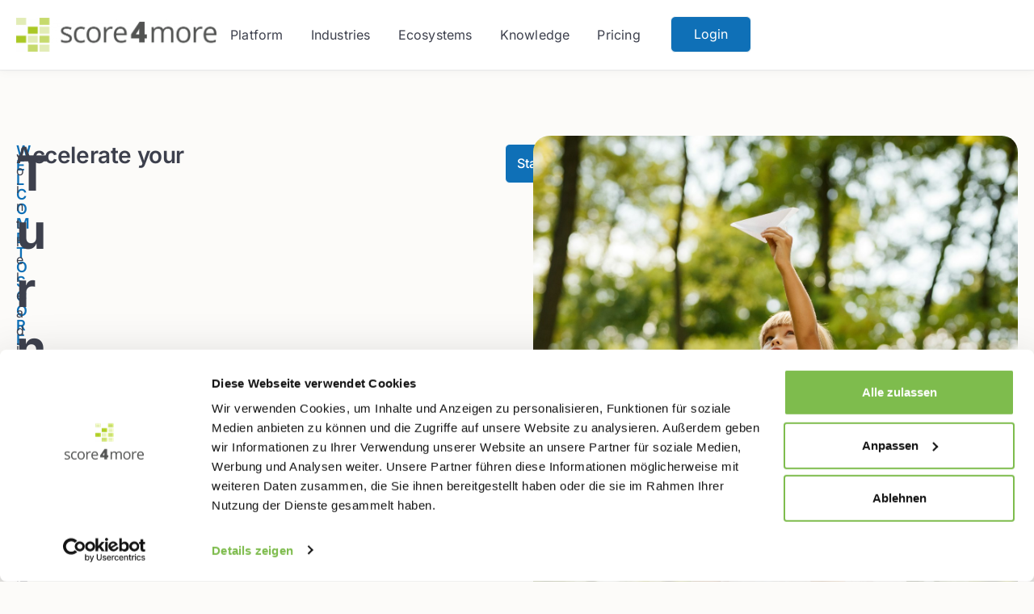

--- FILE ---
content_type: text/html; charset=UTF-8
request_url: https://www.score4more.eu/
body_size: 42420
content:
<!DOCTYPE html>
<html class="html" lang="en-US">
<head>
	<meta charset="UTF-8">
	<link rel="profile" href="https://gmpg.org/xfn/11">

	<script type="text/javascript" data-cookieconsent="ignore">
	window.dataLayer = window.dataLayer || [];

	function gtag() {
		dataLayer.push(arguments);
	}

	gtag("consent", "default", {
		ad_personalization: "denied",
		ad_storage: "denied",
		ad_user_data: "denied",
		analytics_storage: "denied",
		functionality_storage: "denied",
		personalization_storage: "denied",
		security_storage: "granted",
		wait_for_update: 500,
	});
	gtag("set", "ads_data_redaction", true);
	gtag("set", "url_passthrough", true);
</script>
<script type="text/javascript" data-cookieconsent="ignore">
		(function (w, d, s, l, i) {
		w[l] = w[l] || [];
		w[l].push({'gtm.start': new Date().getTime(), event: 'gtm.js'});
		var f = d.getElementsByTagName(s)[0], j = d.createElement(s), dl = l !== 'dataLayer' ? '&l=' + l : '';
		j.async = true;
		j.src = 'https://www.googletagmanager.com/gtm.js?id=' + i + dl;
		f.parentNode.insertBefore(j, f);
	})(
		window,
		document,
		'script',
		'dataLayer',
		'GTM-KHR3SXZ'
	);
</script>
<script type="text/javascript"
		id="Cookiebot"
		src="https://consent.cookiebot.com/uc.js"
		data-implementation="wp"
		data-cbid="3e479a4d-3118-4ff7-9585-64d48dc61431"
							data-blockingmode="auto"
	></script>
<meta name='robots' content='index, follow, max-image-preview:large, max-snippet:-1, max-video-preview:-1' />
<meta name="viewport" content="width=device-width, initial-scale=1">
	<!-- This site is optimized with the Yoast SEO plugin v26.7 - https://yoast.com/wordpress/plugins/seo/ -->
	<title>score4more - Turn Sustainability into Success</title>
	<meta name="description" content="Welcome to score4more! Join the leading B2B platform for industry-specific sustainability and turn sustainability into success in connected ecosystems." />
	<link rel="canonical" href="https://www.score4more.eu/" />
	<meta property="og:locale" content="en_US" />
	<meta property="og:type" content="website" />
	<meta property="og:title" content="score4more - Turn Sustainability into Success" />
	<meta property="og:description" content="Welcome to score4more! Join the leading B2B platform for industry-specific sustainability and turn sustainability into success in connected ecosystems." />
	<meta property="og:url" content="https://www.score4more.eu/" />
	<meta property="og:site_name" content="score4more" />
	<meta property="article:modified_time" content="2026-01-15T22:01:14+00:00" />
	<meta property="og:image" content="https://www.score4more.eu/wp-content/uploads/2024/06/pretty-hispanic-female-student-smiling-and-looking-CFSPSYT.jpg" />
	<meta property="og:image:width" content="1000" />
	<meta property="og:image:height" content="1000" />
	<meta property="og:image:type" content="image/jpeg" />
	<meta name="twitter:card" content="summary_large_image" />
	<script type="application/ld+json" class="yoast-schema-graph">{"@context":"https://schema.org","@graph":[{"@type":"WebPage","@id":"https://www.score4more.eu/","url":"https://www.score4more.eu/","name":"score4more - Turn Sustainability into Success","isPartOf":{"@id":"https://www.score4more.eu/#website"},"about":{"@id":"https://www.score4more.eu/#organization"},"primaryImageOfPage":{"@id":"https://www.score4more.eu/#primaryimage"},"image":{"@id":"https://www.score4more.eu/#primaryimage"},"thumbnailUrl":"https://www.score4more.eu/wp-content/uploads/2024/06/pretty-hispanic-female-student-smiling-and-looking-CFSPSYT.jpg","datePublished":"2024-06-19T07:50:25+00:00","dateModified":"2026-01-15T22:01:14+00:00","description":"Welcome to score4more! Join the leading B2B platform for industry-specific sustainability and turn sustainability into success in connected ecosystems.","breadcrumb":{"@id":"https://www.score4more.eu/#breadcrumb"},"inLanguage":"en-US","potentialAction":[{"@type":"ReadAction","target":["https://www.score4more.eu/"]}]},{"@type":"ImageObject","inLanguage":"en-US","@id":"https://www.score4more.eu/#primaryimage","url":"https://www.score4more.eu/wp-content/uploads/2024/06/pretty-hispanic-female-student-smiling-and-looking-CFSPSYT.jpg","contentUrl":"https://www.score4more.eu/wp-content/uploads/2024/06/pretty-hispanic-female-student-smiling-and-looking-CFSPSYT.jpg","width":1000,"height":1000},{"@type":"BreadcrumbList","@id":"https://www.score4more.eu/#breadcrumb","itemListElement":[{"@type":"ListItem","position":1,"name":"Home"}]},{"@type":"WebSite","@id":"https://www.score4more.eu/#website","url":"https://www.score4more.eu/","name":"score4more","description":"Turn Sustainability into Success","publisher":{"@id":"https://www.score4more.eu/#organization"},"potentialAction":[{"@type":"SearchAction","target":{"@type":"EntryPoint","urlTemplate":"https://www.score4more.eu/?s={search_term_string}"},"query-input":{"@type":"PropertyValueSpecification","valueRequired":true,"valueName":"search_term_string"}}],"inLanguage":"en-US"},{"@type":"Organization","@id":"https://www.score4more.eu/#organization","name":"score4more","url":"https://www.score4more.eu/","logo":{"@type":"ImageObject","inLanguage":"en-US","@id":"https://www.score4more.eu/#/schema/logo/image/","url":"https://www.score4more.eu/wp-content/uploads/2024/06/Copy-of-s4m-Logo-Reduced.png","contentUrl":"https://www.score4more.eu/wp-content/uploads/2024/06/Copy-of-s4m-Logo-Reduced.png","width":3461,"height":575,"caption":"score4more"},"image":{"@id":"https://www.score4more.eu/#/schema/logo/image/"},"sameAs":["https://www.linkedin.com/company/score4more"]}]}</script>
	<!-- / Yoast SEO plugin. -->


<link rel='dns-prefetch' href='//www.score4more.eu' />
<link rel='dns-prefetch' href='//js-eu1.hs-scripts.com' />
<link rel='dns-prefetch' href='//cdn.weglot.com' />
<link rel='dns-prefetch' href='//js.stripe.com' />
<link rel="alternate" type="application/rss+xml" title="score4more &raquo; Feed" href="https://www.score4more.eu/feed/" />
<link rel="alternate" type="application/rss+xml" title="score4more &raquo; Comments Feed" href="https://www.score4more.eu/comments/feed/" />
<link rel="alternate" title="oEmbed (JSON)" type="application/json+oembed" href="https://www.score4more.eu/wp-json/oembed/1.0/embed?url=https%3A%2F%2Fwww.score4more.eu%2F" />
<link rel="alternate" title="oEmbed (XML)" type="text/xml+oembed" href="https://www.score4more.eu/wp-json/oembed/1.0/embed?url=https%3A%2F%2Fwww.score4more.eu%2F&#038;format=xml" />
<style id='wp-img-auto-sizes-contain-inline-css'>
img:is([sizes=auto i],[sizes^="auto," i]){contain-intrinsic-size:3000px 1500px}
/*# sourceURL=wp-img-auto-sizes-contain-inline-css */
</style>
<link rel='stylesheet' id='font-awesome-5-all-css' href='https://www.score4more.eu/wp-content/plugins/elementor/assets/lib/font-awesome/css/all.min.css?ver=3.34.1' media='all' />
<link rel='stylesheet' id='font-awesome-4-shim-css' href='https://www.score4more.eu/wp-content/plugins/elementor/assets/lib/font-awesome/css/v4-shims.min.css?ver=3.34.1' media='all' />
<link rel='stylesheet' id='hfe-widgets-style-css' href='https://www.score4more.eu/wp-content/plugins/header-footer-elementor/inc/widgets-css/frontend.css?ver=2.8.1' media='all' />
<link rel='stylesheet' id='jkit-elements-main-css' href='https://www.score4more.eu/wp-content/plugins/jeg-elementor-kit/assets/css/elements/main.css?ver=3.0.2' media='all' />
<style id='wp-emoji-styles-inline-css'>

	img.wp-smiley, img.emoji {
		display: inline !important;
		border: none !important;
		box-shadow: none !important;
		height: 1em !important;
		width: 1em !important;
		margin: 0 0.07em !important;
		vertical-align: -0.1em !important;
		background: none !important;
		padding: 0 !important;
	}
/*# sourceURL=wp-emoji-styles-inline-css */
</style>
<style id='classic-theme-styles-inline-css'>
/*! This file is auto-generated */
.wp-block-button__link{color:#fff;background-color:#32373c;border-radius:9999px;box-shadow:none;text-decoration:none;padding:calc(.667em + 2px) calc(1.333em + 2px);font-size:1.125em}.wp-block-file__button{background:#32373c;color:#fff;text-decoration:none}
/*# sourceURL=/wp-includes/css/classic-themes.min.css */
</style>
<style id='safe-svg-svg-icon-style-inline-css'>
.safe-svg-cover{text-align:center}.safe-svg-cover .safe-svg-inside{display:inline-block;max-width:100%}.safe-svg-cover svg{fill:currentColor;height:100%;max-height:100%;max-width:100%;width:100%}

/*# sourceURL=https://www.score4more.eu/wp-content/plugins/safe-svg/dist/safe-svg-block-frontend.css */
</style>
<link rel='stylesheet' id='edd-blocks-css' href='https://www.score4more.eu/wp-content/plugins/easy-digital-downloads/includes/blocks/assets/css/edd-blocks.css?ver=3.6.4' media='all' />
<style id='global-styles-inline-css'>
:root{--wp--preset--aspect-ratio--square: 1;--wp--preset--aspect-ratio--4-3: 4/3;--wp--preset--aspect-ratio--3-4: 3/4;--wp--preset--aspect-ratio--3-2: 3/2;--wp--preset--aspect-ratio--2-3: 2/3;--wp--preset--aspect-ratio--16-9: 16/9;--wp--preset--aspect-ratio--9-16: 9/16;--wp--preset--color--black: #000000;--wp--preset--color--cyan-bluish-gray: #abb8c3;--wp--preset--color--white: #ffffff;--wp--preset--color--pale-pink: #f78da7;--wp--preset--color--vivid-red: #cf2e2e;--wp--preset--color--luminous-vivid-orange: #ff6900;--wp--preset--color--luminous-vivid-amber: #fcb900;--wp--preset--color--light-green-cyan: #7bdcb5;--wp--preset--color--vivid-green-cyan: #00d084;--wp--preset--color--pale-cyan-blue: #8ed1fc;--wp--preset--color--vivid-cyan-blue: #0693e3;--wp--preset--color--vivid-purple: #9b51e0;--wp--preset--gradient--vivid-cyan-blue-to-vivid-purple: linear-gradient(135deg,rgb(6,147,227) 0%,rgb(155,81,224) 100%);--wp--preset--gradient--light-green-cyan-to-vivid-green-cyan: linear-gradient(135deg,rgb(122,220,180) 0%,rgb(0,208,130) 100%);--wp--preset--gradient--luminous-vivid-amber-to-luminous-vivid-orange: linear-gradient(135deg,rgb(252,185,0) 0%,rgb(255,105,0) 100%);--wp--preset--gradient--luminous-vivid-orange-to-vivid-red: linear-gradient(135deg,rgb(255,105,0) 0%,rgb(207,46,46) 100%);--wp--preset--gradient--very-light-gray-to-cyan-bluish-gray: linear-gradient(135deg,rgb(238,238,238) 0%,rgb(169,184,195) 100%);--wp--preset--gradient--cool-to-warm-spectrum: linear-gradient(135deg,rgb(74,234,220) 0%,rgb(151,120,209) 20%,rgb(207,42,186) 40%,rgb(238,44,130) 60%,rgb(251,105,98) 80%,rgb(254,248,76) 100%);--wp--preset--gradient--blush-light-purple: linear-gradient(135deg,rgb(255,206,236) 0%,rgb(152,150,240) 100%);--wp--preset--gradient--blush-bordeaux: linear-gradient(135deg,rgb(254,205,165) 0%,rgb(254,45,45) 50%,rgb(107,0,62) 100%);--wp--preset--gradient--luminous-dusk: linear-gradient(135deg,rgb(255,203,112) 0%,rgb(199,81,192) 50%,rgb(65,88,208) 100%);--wp--preset--gradient--pale-ocean: linear-gradient(135deg,rgb(255,245,203) 0%,rgb(182,227,212) 50%,rgb(51,167,181) 100%);--wp--preset--gradient--electric-grass: linear-gradient(135deg,rgb(202,248,128) 0%,rgb(113,206,126) 100%);--wp--preset--gradient--midnight: linear-gradient(135deg,rgb(2,3,129) 0%,rgb(40,116,252) 100%);--wp--preset--font-size--small: 13px;--wp--preset--font-size--medium: 20px;--wp--preset--font-size--large: 36px;--wp--preset--font-size--x-large: 42px;--wp--preset--spacing--20: 0.44rem;--wp--preset--spacing--30: 0.67rem;--wp--preset--spacing--40: 1rem;--wp--preset--spacing--50: 1.5rem;--wp--preset--spacing--60: 2.25rem;--wp--preset--spacing--70: 3.38rem;--wp--preset--spacing--80: 5.06rem;--wp--preset--shadow--natural: 6px 6px 9px rgba(0, 0, 0, 0.2);--wp--preset--shadow--deep: 12px 12px 50px rgba(0, 0, 0, 0.4);--wp--preset--shadow--sharp: 6px 6px 0px rgba(0, 0, 0, 0.2);--wp--preset--shadow--outlined: 6px 6px 0px -3px rgb(255, 255, 255), 6px 6px rgb(0, 0, 0);--wp--preset--shadow--crisp: 6px 6px 0px rgb(0, 0, 0);}:where(.is-layout-flex){gap: 0.5em;}:where(.is-layout-grid){gap: 0.5em;}body .is-layout-flex{display: flex;}.is-layout-flex{flex-wrap: wrap;align-items: center;}.is-layout-flex > :is(*, div){margin: 0;}body .is-layout-grid{display: grid;}.is-layout-grid > :is(*, div){margin: 0;}:where(.wp-block-columns.is-layout-flex){gap: 2em;}:where(.wp-block-columns.is-layout-grid){gap: 2em;}:where(.wp-block-post-template.is-layout-flex){gap: 1.25em;}:where(.wp-block-post-template.is-layout-grid){gap: 1.25em;}.has-black-color{color: var(--wp--preset--color--black) !important;}.has-cyan-bluish-gray-color{color: var(--wp--preset--color--cyan-bluish-gray) !important;}.has-white-color{color: var(--wp--preset--color--white) !important;}.has-pale-pink-color{color: var(--wp--preset--color--pale-pink) !important;}.has-vivid-red-color{color: var(--wp--preset--color--vivid-red) !important;}.has-luminous-vivid-orange-color{color: var(--wp--preset--color--luminous-vivid-orange) !important;}.has-luminous-vivid-amber-color{color: var(--wp--preset--color--luminous-vivid-amber) !important;}.has-light-green-cyan-color{color: var(--wp--preset--color--light-green-cyan) !important;}.has-vivid-green-cyan-color{color: var(--wp--preset--color--vivid-green-cyan) !important;}.has-pale-cyan-blue-color{color: var(--wp--preset--color--pale-cyan-blue) !important;}.has-vivid-cyan-blue-color{color: var(--wp--preset--color--vivid-cyan-blue) !important;}.has-vivid-purple-color{color: var(--wp--preset--color--vivid-purple) !important;}.has-black-background-color{background-color: var(--wp--preset--color--black) !important;}.has-cyan-bluish-gray-background-color{background-color: var(--wp--preset--color--cyan-bluish-gray) !important;}.has-white-background-color{background-color: var(--wp--preset--color--white) !important;}.has-pale-pink-background-color{background-color: var(--wp--preset--color--pale-pink) !important;}.has-vivid-red-background-color{background-color: var(--wp--preset--color--vivid-red) !important;}.has-luminous-vivid-orange-background-color{background-color: var(--wp--preset--color--luminous-vivid-orange) !important;}.has-luminous-vivid-amber-background-color{background-color: var(--wp--preset--color--luminous-vivid-amber) !important;}.has-light-green-cyan-background-color{background-color: var(--wp--preset--color--light-green-cyan) !important;}.has-vivid-green-cyan-background-color{background-color: var(--wp--preset--color--vivid-green-cyan) !important;}.has-pale-cyan-blue-background-color{background-color: var(--wp--preset--color--pale-cyan-blue) !important;}.has-vivid-cyan-blue-background-color{background-color: var(--wp--preset--color--vivid-cyan-blue) !important;}.has-vivid-purple-background-color{background-color: var(--wp--preset--color--vivid-purple) !important;}.has-black-border-color{border-color: var(--wp--preset--color--black) !important;}.has-cyan-bluish-gray-border-color{border-color: var(--wp--preset--color--cyan-bluish-gray) !important;}.has-white-border-color{border-color: var(--wp--preset--color--white) !important;}.has-pale-pink-border-color{border-color: var(--wp--preset--color--pale-pink) !important;}.has-vivid-red-border-color{border-color: var(--wp--preset--color--vivid-red) !important;}.has-luminous-vivid-orange-border-color{border-color: var(--wp--preset--color--luminous-vivid-orange) !important;}.has-luminous-vivid-amber-border-color{border-color: var(--wp--preset--color--luminous-vivid-amber) !important;}.has-light-green-cyan-border-color{border-color: var(--wp--preset--color--light-green-cyan) !important;}.has-vivid-green-cyan-border-color{border-color: var(--wp--preset--color--vivid-green-cyan) !important;}.has-pale-cyan-blue-border-color{border-color: var(--wp--preset--color--pale-cyan-blue) !important;}.has-vivid-cyan-blue-border-color{border-color: var(--wp--preset--color--vivid-cyan-blue) !important;}.has-vivid-purple-border-color{border-color: var(--wp--preset--color--vivid-purple) !important;}.has-vivid-cyan-blue-to-vivid-purple-gradient-background{background: var(--wp--preset--gradient--vivid-cyan-blue-to-vivid-purple) !important;}.has-light-green-cyan-to-vivid-green-cyan-gradient-background{background: var(--wp--preset--gradient--light-green-cyan-to-vivid-green-cyan) !important;}.has-luminous-vivid-amber-to-luminous-vivid-orange-gradient-background{background: var(--wp--preset--gradient--luminous-vivid-amber-to-luminous-vivid-orange) !important;}.has-luminous-vivid-orange-to-vivid-red-gradient-background{background: var(--wp--preset--gradient--luminous-vivid-orange-to-vivid-red) !important;}.has-very-light-gray-to-cyan-bluish-gray-gradient-background{background: var(--wp--preset--gradient--very-light-gray-to-cyan-bluish-gray) !important;}.has-cool-to-warm-spectrum-gradient-background{background: var(--wp--preset--gradient--cool-to-warm-spectrum) !important;}.has-blush-light-purple-gradient-background{background: var(--wp--preset--gradient--blush-light-purple) !important;}.has-blush-bordeaux-gradient-background{background: var(--wp--preset--gradient--blush-bordeaux) !important;}.has-luminous-dusk-gradient-background{background: var(--wp--preset--gradient--luminous-dusk) !important;}.has-pale-ocean-gradient-background{background: var(--wp--preset--gradient--pale-ocean) !important;}.has-electric-grass-gradient-background{background: var(--wp--preset--gradient--electric-grass) !important;}.has-midnight-gradient-background{background: var(--wp--preset--gradient--midnight) !important;}.has-small-font-size{font-size: var(--wp--preset--font-size--small) !important;}.has-medium-font-size{font-size: var(--wp--preset--font-size--medium) !important;}.has-large-font-size{font-size: var(--wp--preset--font-size--large) !important;}.has-x-large-font-size{font-size: var(--wp--preset--font-size--x-large) !important;}
:where(.wp-block-post-template.is-layout-flex){gap: 1.25em;}:where(.wp-block-post-template.is-layout-grid){gap: 1.25em;}
:where(.wp-block-term-template.is-layout-flex){gap: 1.25em;}:where(.wp-block-term-template.is-layout-grid){gap: 1.25em;}
:where(.wp-block-columns.is-layout-flex){gap: 2em;}:where(.wp-block-columns.is-layout-grid){gap: 2em;}
:root :where(.wp-block-pullquote){font-size: 1.5em;line-height: 1.6;}
/*# sourceURL=global-styles-inline-css */
</style>
<link rel='stylesheet' id='hfe-style-css' href='https://www.score4more.eu/wp-content/plugins/header-footer-elementor/assets/css/header-footer-elementor.css?ver=2.8.1' media='all' />
<link rel='stylesheet' id='elementor-frontend-css' href='https://www.score4more.eu/wp-content/plugins/elementor/assets/css/frontend.min.css?ver=3.34.1' media='all' />
<style id='elementor-frontend-inline-css'>
@-webkit-keyframes ha_fadeIn{0%{opacity:0}to{opacity:1}}@keyframes ha_fadeIn{0%{opacity:0}to{opacity:1}}@-webkit-keyframes ha_zoomIn{0%{opacity:0;-webkit-transform:scale3d(.3,.3,.3);transform:scale3d(.3,.3,.3)}50%{opacity:1}}@keyframes ha_zoomIn{0%{opacity:0;-webkit-transform:scale3d(.3,.3,.3);transform:scale3d(.3,.3,.3)}50%{opacity:1}}@-webkit-keyframes ha_rollIn{0%{opacity:0;-webkit-transform:translate3d(-100%,0,0) rotate3d(0,0,1,-120deg);transform:translate3d(-100%,0,0) rotate3d(0,0,1,-120deg)}to{opacity:1}}@keyframes ha_rollIn{0%{opacity:0;-webkit-transform:translate3d(-100%,0,0) rotate3d(0,0,1,-120deg);transform:translate3d(-100%,0,0) rotate3d(0,0,1,-120deg)}to{opacity:1}}@-webkit-keyframes ha_bounce{0%,20%,53%,to{-webkit-animation-timing-function:cubic-bezier(.215,.61,.355,1);animation-timing-function:cubic-bezier(.215,.61,.355,1)}40%,43%{-webkit-transform:translate3d(0,-30px,0) scaleY(1.1);transform:translate3d(0,-30px,0) scaleY(1.1);-webkit-animation-timing-function:cubic-bezier(.755,.05,.855,.06);animation-timing-function:cubic-bezier(.755,.05,.855,.06)}70%{-webkit-transform:translate3d(0,-15px,0) scaleY(1.05);transform:translate3d(0,-15px,0) scaleY(1.05);-webkit-animation-timing-function:cubic-bezier(.755,.05,.855,.06);animation-timing-function:cubic-bezier(.755,.05,.855,.06)}80%{-webkit-transition-timing-function:cubic-bezier(.215,.61,.355,1);transition-timing-function:cubic-bezier(.215,.61,.355,1);-webkit-transform:translate3d(0,0,0) scaleY(.95);transform:translate3d(0,0,0) scaleY(.95)}90%{-webkit-transform:translate3d(0,-4px,0) scaleY(1.02);transform:translate3d(0,-4px,0) scaleY(1.02)}}@keyframes ha_bounce{0%,20%,53%,to{-webkit-animation-timing-function:cubic-bezier(.215,.61,.355,1);animation-timing-function:cubic-bezier(.215,.61,.355,1)}40%,43%{-webkit-transform:translate3d(0,-30px,0) scaleY(1.1);transform:translate3d(0,-30px,0) scaleY(1.1);-webkit-animation-timing-function:cubic-bezier(.755,.05,.855,.06);animation-timing-function:cubic-bezier(.755,.05,.855,.06)}70%{-webkit-transform:translate3d(0,-15px,0) scaleY(1.05);transform:translate3d(0,-15px,0) scaleY(1.05);-webkit-animation-timing-function:cubic-bezier(.755,.05,.855,.06);animation-timing-function:cubic-bezier(.755,.05,.855,.06)}80%{-webkit-transition-timing-function:cubic-bezier(.215,.61,.355,1);transition-timing-function:cubic-bezier(.215,.61,.355,1);-webkit-transform:translate3d(0,0,0) scaleY(.95);transform:translate3d(0,0,0) scaleY(.95)}90%{-webkit-transform:translate3d(0,-4px,0) scaleY(1.02);transform:translate3d(0,-4px,0) scaleY(1.02)}}@-webkit-keyframes ha_bounceIn{0%,20%,40%,60%,80%,to{-webkit-animation-timing-function:cubic-bezier(.215,.61,.355,1);animation-timing-function:cubic-bezier(.215,.61,.355,1)}0%{opacity:0;-webkit-transform:scale3d(.3,.3,.3);transform:scale3d(.3,.3,.3)}20%{-webkit-transform:scale3d(1.1,1.1,1.1);transform:scale3d(1.1,1.1,1.1)}40%{-webkit-transform:scale3d(.9,.9,.9);transform:scale3d(.9,.9,.9)}60%{opacity:1;-webkit-transform:scale3d(1.03,1.03,1.03);transform:scale3d(1.03,1.03,1.03)}80%{-webkit-transform:scale3d(.97,.97,.97);transform:scale3d(.97,.97,.97)}to{opacity:1}}@keyframes ha_bounceIn{0%,20%,40%,60%,80%,to{-webkit-animation-timing-function:cubic-bezier(.215,.61,.355,1);animation-timing-function:cubic-bezier(.215,.61,.355,1)}0%{opacity:0;-webkit-transform:scale3d(.3,.3,.3);transform:scale3d(.3,.3,.3)}20%{-webkit-transform:scale3d(1.1,1.1,1.1);transform:scale3d(1.1,1.1,1.1)}40%{-webkit-transform:scale3d(.9,.9,.9);transform:scale3d(.9,.9,.9)}60%{opacity:1;-webkit-transform:scale3d(1.03,1.03,1.03);transform:scale3d(1.03,1.03,1.03)}80%{-webkit-transform:scale3d(.97,.97,.97);transform:scale3d(.97,.97,.97)}to{opacity:1}}@-webkit-keyframes ha_flipInX{0%{opacity:0;-webkit-transform:perspective(400px) rotate3d(1,0,0,90deg);transform:perspective(400px) rotate3d(1,0,0,90deg);-webkit-animation-timing-function:ease-in;animation-timing-function:ease-in}40%{-webkit-transform:perspective(400px) rotate3d(1,0,0,-20deg);transform:perspective(400px) rotate3d(1,0,0,-20deg);-webkit-animation-timing-function:ease-in;animation-timing-function:ease-in}60%{opacity:1;-webkit-transform:perspective(400px) rotate3d(1,0,0,10deg);transform:perspective(400px) rotate3d(1,0,0,10deg)}80%{-webkit-transform:perspective(400px) rotate3d(1,0,0,-5deg);transform:perspective(400px) rotate3d(1,0,0,-5deg)}}@keyframes ha_flipInX{0%{opacity:0;-webkit-transform:perspective(400px) rotate3d(1,0,0,90deg);transform:perspective(400px) rotate3d(1,0,0,90deg);-webkit-animation-timing-function:ease-in;animation-timing-function:ease-in}40%{-webkit-transform:perspective(400px) rotate3d(1,0,0,-20deg);transform:perspective(400px) rotate3d(1,0,0,-20deg);-webkit-animation-timing-function:ease-in;animation-timing-function:ease-in}60%{opacity:1;-webkit-transform:perspective(400px) rotate3d(1,0,0,10deg);transform:perspective(400px) rotate3d(1,0,0,10deg)}80%{-webkit-transform:perspective(400px) rotate3d(1,0,0,-5deg);transform:perspective(400px) rotate3d(1,0,0,-5deg)}}@-webkit-keyframes ha_flipInY{0%{opacity:0;-webkit-transform:perspective(400px) rotate3d(0,1,0,90deg);transform:perspective(400px) rotate3d(0,1,0,90deg);-webkit-animation-timing-function:ease-in;animation-timing-function:ease-in}40%{-webkit-transform:perspective(400px) rotate3d(0,1,0,-20deg);transform:perspective(400px) rotate3d(0,1,0,-20deg);-webkit-animation-timing-function:ease-in;animation-timing-function:ease-in}60%{opacity:1;-webkit-transform:perspective(400px) rotate3d(0,1,0,10deg);transform:perspective(400px) rotate3d(0,1,0,10deg)}80%{-webkit-transform:perspective(400px) rotate3d(0,1,0,-5deg);transform:perspective(400px) rotate3d(0,1,0,-5deg)}}@keyframes ha_flipInY{0%{opacity:0;-webkit-transform:perspective(400px) rotate3d(0,1,0,90deg);transform:perspective(400px) rotate3d(0,1,0,90deg);-webkit-animation-timing-function:ease-in;animation-timing-function:ease-in}40%{-webkit-transform:perspective(400px) rotate3d(0,1,0,-20deg);transform:perspective(400px) rotate3d(0,1,0,-20deg);-webkit-animation-timing-function:ease-in;animation-timing-function:ease-in}60%{opacity:1;-webkit-transform:perspective(400px) rotate3d(0,1,0,10deg);transform:perspective(400px) rotate3d(0,1,0,10deg)}80%{-webkit-transform:perspective(400px) rotate3d(0,1,0,-5deg);transform:perspective(400px) rotate3d(0,1,0,-5deg)}}@-webkit-keyframes ha_swing{20%{-webkit-transform:rotate3d(0,0,1,15deg);transform:rotate3d(0,0,1,15deg)}40%{-webkit-transform:rotate3d(0,0,1,-10deg);transform:rotate3d(0,0,1,-10deg)}60%{-webkit-transform:rotate3d(0,0,1,5deg);transform:rotate3d(0,0,1,5deg)}80%{-webkit-transform:rotate3d(0,0,1,-5deg);transform:rotate3d(0,0,1,-5deg)}}@keyframes ha_swing{20%{-webkit-transform:rotate3d(0,0,1,15deg);transform:rotate3d(0,0,1,15deg)}40%{-webkit-transform:rotate3d(0,0,1,-10deg);transform:rotate3d(0,0,1,-10deg)}60%{-webkit-transform:rotate3d(0,0,1,5deg);transform:rotate3d(0,0,1,5deg)}80%{-webkit-transform:rotate3d(0,0,1,-5deg);transform:rotate3d(0,0,1,-5deg)}}@-webkit-keyframes ha_slideInDown{0%{visibility:visible;-webkit-transform:translate3d(0,-100%,0);transform:translate3d(0,-100%,0)}}@keyframes ha_slideInDown{0%{visibility:visible;-webkit-transform:translate3d(0,-100%,0);transform:translate3d(0,-100%,0)}}@-webkit-keyframes ha_slideInUp{0%{visibility:visible;-webkit-transform:translate3d(0,100%,0);transform:translate3d(0,100%,0)}}@keyframes ha_slideInUp{0%{visibility:visible;-webkit-transform:translate3d(0,100%,0);transform:translate3d(0,100%,0)}}@-webkit-keyframes ha_slideInLeft{0%{visibility:visible;-webkit-transform:translate3d(-100%,0,0);transform:translate3d(-100%,0,0)}}@keyframes ha_slideInLeft{0%{visibility:visible;-webkit-transform:translate3d(-100%,0,0);transform:translate3d(-100%,0,0)}}@-webkit-keyframes ha_slideInRight{0%{visibility:visible;-webkit-transform:translate3d(100%,0,0);transform:translate3d(100%,0,0)}}@keyframes ha_slideInRight{0%{visibility:visible;-webkit-transform:translate3d(100%,0,0);transform:translate3d(100%,0,0)}}.ha_fadeIn{-webkit-animation-name:ha_fadeIn;animation-name:ha_fadeIn}.ha_zoomIn{-webkit-animation-name:ha_zoomIn;animation-name:ha_zoomIn}.ha_rollIn{-webkit-animation-name:ha_rollIn;animation-name:ha_rollIn}.ha_bounce{-webkit-transform-origin:center bottom;-ms-transform-origin:center bottom;transform-origin:center bottom;-webkit-animation-name:ha_bounce;animation-name:ha_bounce}.ha_bounceIn{-webkit-animation-name:ha_bounceIn;animation-name:ha_bounceIn;-webkit-animation-duration:.75s;-webkit-animation-duration:calc(var(--animate-duration)*.75);animation-duration:.75s;animation-duration:calc(var(--animate-duration)*.75)}.ha_flipInX,.ha_flipInY{-webkit-animation-name:ha_flipInX;animation-name:ha_flipInX;-webkit-backface-visibility:visible!important;backface-visibility:visible!important}.ha_flipInY{-webkit-animation-name:ha_flipInY;animation-name:ha_flipInY}.ha_swing{-webkit-transform-origin:top center;-ms-transform-origin:top center;transform-origin:top center;-webkit-animation-name:ha_swing;animation-name:ha_swing}.ha_slideInDown{-webkit-animation-name:ha_slideInDown;animation-name:ha_slideInDown}.ha_slideInUp{-webkit-animation-name:ha_slideInUp;animation-name:ha_slideInUp}.ha_slideInLeft{-webkit-animation-name:ha_slideInLeft;animation-name:ha_slideInLeft}.ha_slideInRight{-webkit-animation-name:ha_slideInRight;animation-name:ha_slideInRight}.ha-css-transform-yes{-webkit-transition-duration:var(--ha-tfx-transition-duration, .2s);transition-duration:var(--ha-tfx-transition-duration, .2s);-webkit-transition-property:-webkit-transform;transition-property:transform;transition-property:transform,-webkit-transform;-webkit-transform:translate(var(--ha-tfx-translate-x, 0),var(--ha-tfx-translate-y, 0)) scale(var(--ha-tfx-scale-x, 1),var(--ha-tfx-scale-y, 1)) skew(var(--ha-tfx-skew-x, 0),var(--ha-tfx-skew-y, 0)) rotateX(var(--ha-tfx-rotate-x, 0)) rotateY(var(--ha-tfx-rotate-y, 0)) rotateZ(var(--ha-tfx-rotate-z, 0));transform:translate(var(--ha-tfx-translate-x, 0),var(--ha-tfx-translate-y, 0)) scale(var(--ha-tfx-scale-x, 1),var(--ha-tfx-scale-y, 1)) skew(var(--ha-tfx-skew-x, 0),var(--ha-tfx-skew-y, 0)) rotateX(var(--ha-tfx-rotate-x, 0)) rotateY(var(--ha-tfx-rotate-y, 0)) rotateZ(var(--ha-tfx-rotate-z, 0))}.ha-css-transform-yes:hover{-webkit-transform:translate(var(--ha-tfx-translate-x-hover, var(--ha-tfx-translate-x, 0)),var(--ha-tfx-translate-y-hover, var(--ha-tfx-translate-y, 0))) scale(var(--ha-tfx-scale-x-hover, var(--ha-tfx-scale-x, 1)),var(--ha-tfx-scale-y-hover, var(--ha-tfx-scale-y, 1))) skew(var(--ha-tfx-skew-x-hover, var(--ha-tfx-skew-x, 0)),var(--ha-tfx-skew-y-hover, var(--ha-tfx-skew-y, 0))) rotateX(var(--ha-tfx-rotate-x-hover, var(--ha-tfx-rotate-x, 0))) rotateY(var(--ha-tfx-rotate-y-hover, var(--ha-tfx-rotate-y, 0))) rotateZ(var(--ha-tfx-rotate-z-hover, var(--ha-tfx-rotate-z, 0)));transform:translate(var(--ha-tfx-translate-x-hover, var(--ha-tfx-translate-x, 0)),var(--ha-tfx-translate-y-hover, var(--ha-tfx-translate-y, 0))) scale(var(--ha-tfx-scale-x-hover, var(--ha-tfx-scale-x, 1)),var(--ha-tfx-scale-y-hover, var(--ha-tfx-scale-y, 1))) skew(var(--ha-tfx-skew-x-hover, var(--ha-tfx-skew-x, 0)),var(--ha-tfx-skew-y-hover, var(--ha-tfx-skew-y, 0))) rotateX(var(--ha-tfx-rotate-x-hover, var(--ha-tfx-rotate-x, 0))) rotateY(var(--ha-tfx-rotate-y-hover, var(--ha-tfx-rotate-y, 0))) rotateZ(var(--ha-tfx-rotate-z-hover, var(--ha-tfx-rotate-z, 0)))}.happy-addon>.elementor-widget-container{word-wrap:break-word;overflow-wrap:break-word}.happy-addon>.elementor-widget-container,.happy-addon>.elementor-widget-container *{-webkit-box-sizing:border-box;box-sizing:border-box}.happy-addon:not(:has(.elementor-widget-container)),.happy-addon:not(:has(.elementor-widget-container)) *{-webkit-box-sizing:border-box;box-sizing:border-box;word-wrap:break-word;overflow-wrap:break-word}.happy-addon p:empty{display:none}.happy-addon .elementor-inline-editing{min-height:auto!important}.happy-addon-pro img{max-width:100%;height:auto;-o-object-fit:cover;object-fit:cover}.ha-screen-reader-text{position:absolute;overflow:hidden;clip:rect(1px,1px,1px,1px);margin:-1px;padding:0;width:1px;height:1px;border:0;word-wrap:normal!important;-webkit-clip-path:inset(50%);clip-path:inset(50%)}.ha-has-bg-overlay>.elementor-widget-container{position:relative;z-index:1}.ha-has-bg-overlay>.elementor-widget-container:before{position:absolute;top:0;left:0;z-index:-1;width:100%;height:100%;content:""}.ha-has-bg-overlay:not(:has(.elementor-widget-container)){position:relative;z-index:1}.ha-has-bg-overlay:not(:has(.elementor-widget-container)):before{position:absolute;top:0;left:0;z-index:-1;width:100%;height:100%;content:""}.ha-popup--is-enabled .ha-js-popup,.ha-popup--is-enabled .ha-js-popup img{cursor:-webkit-zoom-in!important;cursor:zoom-in!important}.mfp-wrap .mfp-arrow,.mfp-wrap .mfp-close{background-color:transparent}.mfp-wrap .mfp-arrow:focus,.mfp-wrap .mfp-close:focus{outline-width:thin}.ha-advanced-tooltip-enable{position:relative;cursor:pointer;--ha-tooltip-arrow-color:black;--ha-tooltip-arrow-distance:0}.ha-advanced-tooltip-enable .ha-advanced-tooltip-content{position:absolute;z-index:999;display:none;padding:5px 0;width:120px;height:auto;border-radius:6px;background-color:#000;color:#fff;text-align:center;opacity:0}.ha-advanced-tooltip-enable .ha-advanced-tooltip-content::after{position:absolute;border-width:5px;border-style:solid;content:""}.ha-advanced-tooltip-enable .ha-advanced-tooltip-content.no-arrow::after{visibility:hidden}.ha-advanced-tooltip-enable .ha-advanced-tooltip-content.show{display:inline-block;opacity:1}.ha-advanced-tooltip-enable.ha-advanced-tooltip-top .ha-advanced-tooltip-content,body[data-elementor-device-mode=tablet] .ha-advanced-tooltip-enable.ha-advanced-tooltip-tablet-top .ha-advanced-tooltip-content{top:unset;right:0;bottom:calc(101% + var(--ha-tooltip-arrow-distance));left:0;margin:0 auto}.ha-advanced-tooltip-enable.ha-advanced-tooltip-top .ha-advanced-tooltip-content::after,body[data-elementor-device-mode=tablet] .ha-advanced-tooltip-enable.ha-advanced-tooltip-tablet-top .ha-advanced-tooltip-content::after{top:100%;right:unset;bottom:unset;left:50%;border-color:var(--ha-tooltip-arrow-color) transparent transparent transparent;-webkit-transform:translateX(-50%);-ms-transform:translateX(-50%);transform:translateX(-50%)}.ha-advanced-tooltip-enable.ha-advanced-tooltip-bottom .ha-advanced-tooltip-content,body[data-elementor-device-mode=tablet] .ha-advanced-tooltip-enable.ha-advanced-tooltip-tablet-bottom .ha-advanced-tooltip-content{top:calc(101% + var(--ha-tooltip-arrow-distance));right:0;bottom:unset;left:0;margin:0 auto}.ha-advanced-tooltip-enable.ha-advanced-tooltip-bottom .ha-advanced-tooltip-content::after,body[data-elementor-device-mode=tablet] .ha-advanced-tooltip-enable.ha-advanced-tooltip-tablet-bottom .ha-advanced-tooltip-content::after{top:unset;right:unset;bottom:100%;left:50%;border-color:transparent transparent var(--ha-tooltip-arrow-color) transparent;-webkit-transform:translateX(-50%);-ms-transform:translateX(-50%);transform:translateX(-50%)}.ha-advanced-tooltip-enable.ha-advanced-tooltip-left .ha-advanced-tooltip-content,body[data-elementor-device-mode=tablet] .ha-advanced-tooltip-enable.ha-advanced-tooltip-tablet-left .ha-advanced-tooltip-content{top:50%;right:calc(101% + var(--ha-tooltip-arrow-distance));bottom:unset;left:unset;-webkit-transform:translateY(-50%);-ms-transform:translateY(-50%);transform:translateY(-50%)}.ha-advanced-tooltip-enable.ha-advanced-tooltip-left .ha-advanced-tooltip-content::after,body[data-elementor-device-mode=tablet] .ha-advanced-tooltip-enable.ha-advanced-tooltip-tablet-left .ha-advanced-tooltip-content::after{top:50%;right:unset;bottom:unset;left:100%;border-color:transparent transparent transparent var(--ha-tooltip-arrow-color);-webkit-transform:translateY(-50%);-ms-transform:translateY(-50%);transform:translateY(-50%)}.ha-advanced-tooltip-enable.ha-advanced-tooltip-right .ha-advanced-tooltip-content,body[data-elementor-device-mode=tablet] .ha-advanced-tooltip-enable.ha-advanced-tooltip-tablet-right .ha-advanced-tooltip-content{top:50%;right:unset;bottom:unset;left:calc(101% + var(--ha-tooltip-arrow-distance));-webkit-transform:translateY(-50%);-ms-transform:translateY(-50%);transform:translateY(-50%)}.ha-advanced-tooltip-enable.ha-advanced-tooltip-right .ha-advanced-tooltip-content::after,body[data-elementor-device-mode=tablet] .ha-advanced-tooltip-enable.ha-advanced-tooltip-tablet-right .ha-advanced-tooltip-content::after{top:50%;right:100%;bottom:unset;left:unset;border-color:transparent var(--ha-tooltip-arrow-color) transparent transparent;-webkit-transform:translateY(-50%);-ms-transform:translateY(-50%);transform:translateY(-50%)}body[data-elementor-device-mode=mobile] .ha-advanced-tooltip-enable.ha-advanced-tooltip-mobile-top .ha-advanced-tooltip-content{top:unset;right:0;bottom:calc(101% + var(--ha-tooltip-arrow-distance));left:0;margin:0 auto}body[data-elementor-device-mode=mobile] .ha-advanced-tooltip-enable.ha-advanced-tooltip-mobile-top .ha-advanced-tooltip-content::after{top:100%;right:unset;bottom:unset;left:50%;border-color:var(--ha-tooltip-arrow-color) transparent transparent transparent;-webkit-transform:translateX(-50%);-ms-transform:translateX(-50%);transform:translateX(-50%)}body[data-elementor-device-mode=mobile] .ha-advanced-tooltip-enable.ha-advanced-tooltip-mobile-bottom .ha-advanced-tooltip-content{top:calc(101% + var(--ha-tooltip-arrow-distance));right:0;bottom:unset;left:0;margin:0 auto}body[data-elementor-device-mode=mobile] .ha-advanced-tooltip-enable.ha-advanced-tooltip-mobile-bottom .ha-advanced-tooltip-content::after{top:unset;right:unset;bottom:100%;left:50%;border-color:transparent transparent var(--ha-tooltip-arrow-color) transparent;-webkit-transform:translateX(-50%);-ms-transform:translateX(-50%);transform:translateX(-50%)}body[data-elementor-device-mode=mobile] .ha-advanced-tooltip-enable.ha-advanced-tooltip-mobile-left .ha-advanced-tooltip-content{top:50%;right:calc(101% + var(--ha-tooltip-arrow-distance));bottom:unset;left:unset;-webkit-transform:translateY(-50%);-ms-transform:translateY(-50%);transform:translateY(-50%)}body[data-elementor-device-mode=mobile] .ha-advanced-tooltip-enable.ha-advanced-tooltip-mobile-left .ha-advanced-tooltip-content::after{top:50%;right:unset;bottom:unset;left:100%;border-color:transparent transparent transparent var(--ha-tooltip-arrow-color);-webkit-transform:translateY(-50%);-ms-transform:translateY(-50%);transform:translateY(-50%)}body[data-elementor-device-mode=mobile] .ha-advanced-tooltip-enable.ha-advanced-tooltip-mobile-right .ha-advanced-tooltip-content{top:50%;right:unset;bottom:unset;left:calc(101% + var(--ha-tooltip-arrow-distance));-webkit-transform:translateY(-50%);-ms-transform:translateY(-50%);transform:translateY(-50%)}body[data-elementor-device-mode=mobile] .ha-advanced-tooltip-enable.ha-advanced-tooltip-mobile-right .ha-advanced-tooltip-content::after{top:50%;right:100%;bottom:unset;left:unset;border-color:transparent var(--ha-tooltip-arrow-color) transparent transparent;-webkit-transform:translateY(-50%);-ms-transform:translateY(-50%);transform:translateY(-50%)}body.elementor-editor-active .happy-addon.ha-gravityforms .gform_wrapper{display:block!important}.ha-scroll-to-top-wrap.ha-scroll-to-top-hide{display:none}.ha-scroll-to-top-wrap.edit-mode,.ha-scroll-to-top-wrap.single-page-off{display:none!important}.ha-scroll-to-top-button{position:fixed;right:15px;bottom:15px;z-index:9999;display:-webkit-box;display:-webkit-flex;display:-ms-flexbox;display:flex;-webkit-box-align:center;-webkit-align-items:center;align-items:center;-ms-flex-align:center;-webkit-box-pack:center;-ms-flex-pack:center;-webkit-justify-content:center;justify-content:center;width:50px;height:50px;border-radius:50px;background-color:#5636d1;color:#fff;text-align:center;opacity:1;cursor:pointer;-webkit-transition:all .3s;transition:all .3s}.ha-scroll-to-top-button i{color:#fff;font-size:16px}.ha-scroll-to-top-button:hover{background-color:#e2498a}
/*# sourceURL=elementor-frontend-inline-css */
</style>
<link rel='stylesheet' id='elementor-post-369-css' href='https://www.score4more.eu/wp-content/uploads/elementor/css/post-369.css?ver=1768819138' media='all' />
<link rel='stylesheet' id='wpdt-elementor-widget-font-css' href='https://www.score4more.eu/wp-content/plugins/wpdatatables/integrations/page_builders/elementor/css/style.css?ver=6.4.0.4' media='all' />
<link rel='stylesheet' id='she-header-style-css' href='https://www.score4more.eu/wp-content/plugins/sticky-header-effects-for-elementor/assets/css/she-header-style.css?ver=2.1.6' media='all' />
<link rel='stylesheet' id='widget-heading-css' href='https://www.score4more.eu/wp-content/plugins/elementor/assets/css/widget-heading.min.css?ver=3.34.1' media='all' />
<link rel='stylesheet' id='widget-animated-headline-css' href='https://www.score4more.eu/wp-content/plugins/elementor-pro/assets/css/widget-animated-headline.min.css?ver=3.34.0' media='all' />
<link rel='stylesheet' id='widget-image-css' href='https://www.score4more.eu/wp-content/plugins/elementor/assets/css/widget-image.min.css?ver=3.34.1' media='all' />
<link rel='stylesheet' id='swiper-css' href='https://www.score4more.eu/wp-content/plugins/elementor/assets/lib/swiper/v8/css/swiper.min.css?ver=8.4.5' media='all' />
<link rel='stylesheet' id='e-swiper-css' href='https://www.score4more.eu/wp-content/plugins/elementor/assets/css/conditionals/e-swiper.min.css?ver=3.34.1' media='all' />
<link rel='stylesheet' id='widget-image-carousel-css' href='https://www.score4more.eu/wp-content/plugins/elementor/assets/css/widget-image-carousel.min.css?ver=3.34.1' media='all' />
<link rel='stylesheet' id='widget-counter-css' href='https://www.score4more.eu/wp-content/plugins/elementor/assets/css/widget-counter.min.css?ver=3.34.1' media='all' />
<link rel='stylesheet' id='widget-call-to-action-css' href='https://www.score4more.eu/wp-content/plugins/elementor-pro/assets/css/widget-call-to-action.min.css?ver=3.34.0' media='all' />
<link rel='stylesheet' id='e-transitions-css' href='https://www.score4more.eu/wp-content/plugins/elementor-pro/assets/css/conditionals/transitions.min.css?ver=3.34.0' media='all' />
<link rel='stylesheet' id='e-animation-fadeInUp-css' href='https://www.score4more.eu/wp-content/plugins/elementor/assets/lib/animations/styles/fadeInUp.min.css?ver=3.34.1' media='all' />
<link rel='stylesheet' id='widget-icon-box-css' href='https://www.score4more.eu/wp-content/plugins/elementor/assets/css/widget-icon-box.min.css?ver=3.34.1' media='all' />
<link rel='stylesheet' id='e-animation-fadeIn-css' href='https://www.score4more.eu/wp-content/plugins/elementor/assets/lib/animations/styles/fadeIn.min.css?ver=3.34.1' media='all' />
<link rel='stylesheet' id='widget-image-box-css' href='https://www.score4more.eu/wp-content/plugins/elementor/assets/css/widget-image-box.min.css?ver=3.34.1' media='all' />
<link rel='stylesheet' id='widget-testimonial-carousel-css' href='https://www.score4more.eu/wp-content/plugins/elementor-pro/assets/css/widget-testimonial-carousel.min.css?ver=3.34.0' media='all' />
<link rel='stylesheet' id='widget-carousel-module-base-css' href='https://www.score4more.eu/wp-content/plugins/elementor-pro/assets/css/widget-carousel-module-base.min.css?ver=3.34.0' media='all' />
<link rel='stylesheet' id='e-ribbon-css' href='https://www.score4more.eu/wp-content/plugins/elementor-pro/assets/css/conditionals/ribbon.min.css?ver=3.34.0' media='all' />
<link rel='stylesheet' id='widget-price-table-css' href='https://www.score4more.eu/wp-content/plugins/elementor-pro/assets/css/widget-price-table.min.css?ver=3.34.0' media='all' />
<link rel='stylesheet' id='elementor-post-366-css' href='https://www.score4more.eu/wp-content/uploads/elementor/css/post-366.css?ver=1768819138' media='all' />
<link rel='stylesheet' id='weglot-css-css' href='https://www.score4more.eu/wp-content/plugins/weglot/dist/css/front-css.css?ver=5.2' media='all' />
<link rel='stylesheet' id='new-flag-css-css' href='https://www.score4more.eu/wp-content/plugins/weglot/dist/css/new-flags.css?ver=5.2' media='all' />
<link rel='stylesheet' id='cute-alert-css' href='https://www.score4more.eu/wp-content/plugins/metform/public/assets/lib/cute-alert/style.css?ver=4.1.2' media='all' />
<link rel='stylesheet' id='text-editor-style-css' href='https://www.score4more.eu/wp-content/plugins/metform/public/assets/css/text-editor.css?ver=4.1.2' media='all' />
<link rel='stylesheet' id='font-awesome-css' href='https://www.score4more.eu/wp-content/themes/oceanwp/assets/fonts/fontawesome/css/all.min.css?ver=6.7.2' media='all' />
<link rel='stylesheet' id='simple-line-icons-css' href='https://www.score4more.eu/wp-content/themes/oceanwp/assets/css/third/simple-line-icons.min.css?ver=2.4.0' media='all' />
<link rel='stylesheet' id='oceanwp-style-css' href='https://www.score4more.eu/wp-content/themes/oceanwp/assets/css/style.min.css?ver=4.1.4' media='all' />
<link rel='stylesheet' id='widget-nav-menu-css' href='https://www.score4more.eu/wp-content/plugins/elementor-pro/assets/css/widget-nav-menu.min.css?ver=3.34.0' media='all' />
<link rel='stylesheet' id='e-sticky-css' href='https://www.score4more.eu/wp-content/plugins/elementor-pro/assets/css/modules/sticky.min.css?ver=3.34.0' media='all' />
<link rel='stylesheet' id='widget-social-icons-css' href='https://www.score4more.eu/wp-content/plugins/elementor/assets/css/widget-social-icons.min.css?ver=3.34.1' media='all' />
<link rel='stylesheet' id='e-apple-webkit-css' href='https://www.score4more.eu/wp-content/plugins/elementor/assets/css/conditionals/apple-webkit.min.css?ver=3.34.1' media='all' />
<link rel='stylesheet' id='elementor-post-695-css' href='https://www.score4more.eu/wp-content/uploads/elementor/css/post-695.css?ver=1768819139' media='all' />
<link rel='stylesheet' id='happy-icons-css' href='https://www.score4more.eu/wp-content/plugins/happy-elementor-addons/assets/fonts/style.min.css?ver=3.20.6' media='all' />
<link rel='stylesheet' id='elementor-post-716-css' href='https://www.score4more.eu/wp-content/uploads/elementor/css/post-716.css?ver=1768819139' media='all' />
<link rel='stylesheet' id='happy-elementor-addons-716-css' href='https://www.score4more.eu/wp-content/uploads/happyaddons/css/ha-716.css?ver=3.20.6.1768514474' media='all' />
<link rel='stylesheet' id='hfe-elementor-icons-css' href='https://www.score4more.eu/wp-content/plugins/elementor/assets/lib/eicons/css/elementor-icons.min.css?ver=5.34.0' media='all' />
<link rel='stylesheet' id='hfe-icons-list-css' href='https://www.score4more.eu/wp-content/plugins/elementor/assets/css/widget-icon-list.min.css?ver=3.24.3' media='all' />
<link rel='stylesheet' id='hfe-social-icons-css' href='https://www.score4more.eu/wp-content/plugins/elementor/assets/css/widget-social-icons.min.css?ver=3.24.0' media='all' />
<link rel='stylesheet' id='hfe-social-share-icons-brands-css' href='https://www.score4more.eu/wp-content/plugins/elementor/assets/lib/font-awesome/css/brands.css?ver=5.15.3' media='all' />
<link rel='stylesheet' id='hfe-social-share-icons-fontawesome-css' href='https://www.score4more.eu/wp-content/plugins/elementor/assets/lib/font-awesome/css/fontawesome.css?ver=5.15.3' media='all' />
<link rel='stylesheet' id='hfe-nav-menu-icons-css' href='https://www.score4more.eu/wp-content/plugins/elementor/assets/lib/font-awesome/css/solid.css?ver=5.15.3' media='all' />
<link rel='stylesheet' id='hfe-widget-blockquote-css' href='https://www.score4more.eu/wp-content/plugins/elementor-pro/assets/css/widget-blockquote.min.css?ver=3.25.0' media='all' />
<link rel='stylesheet' id='hfe-mega-menu-css' href='https://www.score4more.eu/wp-content/plugins/elementor-pro/assets/css/widget-mega-menu.min.css?ver=3.26.2' media='all' />
<link rel='stylesheet' id='hfe-nav-menu-widget-css' href='https://www.score4more.eu/wp-content/plugins/elementor-pro/assets/css/widget-nav-menu.min.css?ver=3.26.0' media='all' />
<link rel='stylesheet' id='oceanwp-edd-css' href='https://www.score4more.eu/wp-content/themes/oceanwp/assets/css/edd/edd.min.css?ver=4.1.4' media='all' />
<link rel='stylesheet' id='ekit-widget-styles-css' href='https://www.score4more.eu/wp-content/plugins/elementskit-lite/widgets/init/assets/css/widget-styles.css?ver=3.7.8' media='all' />
<link rel='stylesheet' id='ekit-responsive-css' href='https://www.score4more.eu/wp-content/plugins/elementskit-lite/widgets/init/assets/css/responsive.css?ver=3.7.8' media='all' />
<link rel='stylesheet' id='oe-widgets-style-css' href='https://www.score4more.eu/wp-content/plugins/ocean-extra/assets/css/widgets.css?ver=6.9' media='all' />
<link rel='stylesheet' id='elementor-gf-local-inter-css' href='https://www.score4more.eu/wp-content/uploads/elementor/google-fonts/css/inter.css?ver=1742250944' media='all' />
<link rel='stylesheet' id='elementor-gf-local-manrope-css' href='https://www.score4more.eu/wp-content/uploads/elementor/google-fonts/css/manrope.css?ver=1742250952' media='all' />
<link rel='stylesheet' id='elementor-gf-local-intertight-css' href='https://www.score4more.eu/wp-content/uploads/elementor/google-fonts/css/intertight.css?ver=1742250978' media='all' />
<link rel='stylesheet' id='elementor-icons-jkiticon-css' href='https://www.score4more.eu/wp-content/plugins/jeg-elementor-kit/assets/fonts/jkiticon/jkiticon.css?ver=3.0.2' media='all' />
<link rel='stylesheet' id='elementor-icons-shared-1-css' href='https://www.score4more.eu/wp-content/plugins/happy-elementor-addons/assets/fonts/huge-icons/huge-icons.min.css?ver=3.20.6' media='all' />
<link rel='stylesheet' id='elementor-icons-huge-icons-css' href='https://www.score4more.eu/wp-content/plugins/happy-elementor-addons/assets/fonts/huge-icons/huge-icons.min.css?ver=3.20.6' media='all' />
<link rel='stylesheet' id='elementor-icons-ekiticons-css' href='https://www.score4more.eu/wp-content/plugins/elementskit-lite/modules/elementskit-icon-pack/assets/css/ekiticons.css?ver=3.7.8' media='all' />
<link rel='stylesheet' id='elementor-icons-shared-0-css' href='https://www.score4more.eu/wp-content/plugins/happy-elementor-addons/assets/fonts/style.min.css?ver=3.20.6' media='all' />
<link rel='stylesheet' id='elementor-icons-happy-icons-css' href='https://www.score4more.eu/wp-content/plugins/happy-elementor-addons/assets/fonts/style.min.css?ver=3.20.6' media='all' />
<script src="https://www.score4more.eu/wp-content/plugins/elementor/assets/lib/font-awesome/js/v4-shims.min.js?ver=3.34.1" id="font-awesome-4-shim-js"></script>
<script src="https://www.score4more.eu/wp-includes/js/jquery/jquery.min.js?ver=3.7.1" id="jquery-core-js"></script>
<script src="https://www.score4more.eu/wp-includes/js/jquery/jquery-migrate.min.js?ver=3.4.1" id="jquery-migrate-js"></script>
<script id="jquery-js-after">
!function($){"use strict";$(document).ready(function(){$(this).scrollTop()>100&&$(".hfe-scroll-to-top-wrap").removeClass("hfe-scroll-to-top-hide"),$(window).scroll(function(){$(this).scrollTop()<100?$(".hfe-scroll-to-top-wrap").fadeOut(300):$(".hfe-scroll-to-top-wrap").fadeIn(300)}),$(".hfe-scroll-to-top-wrap").on("click",function(){$("html, body").animate({scrollTop:0},300);return!1})})}(jQuery);
!function($){'use strict';$(document).ready(function(){var bar=$('.hfe-reading-progress-bar');if(!bar.length)return;$(window).on('scroll',function(){var s=$(window).scrollTop(),d=$(document).height()-$(window).height(),p=d? s/d*100:0;bar.css('width',p+'%')});});}(jQuery);
//# sourceURL=jquery-js-after
</script>
<script src="https://www.score4more.eu/wp-content/plugins/weglot/dist/front-js.js?ver=5.2" id="wp-weglot-js-js"></script>
<script src="https://www.score4more.eu/wp-content/plugins/sticky-header-effects-for-elementor/assets/js/she-header.js?ver=2.1.6" id="she-header-js"></script>
<script src="https://www.score4more.eu/wp-content/plugins/happy-elementor-addons/assets/vendor/dom-purify/purify.min.js?ver=3.1.6" id="dom-purify-js"></script>
<script src="https://js.stripe.com/v3/?ver=v3" id="sandhills-stripe-js-v3-js"></script>
<link rel="https://api.w.org/" href="https://www.score4more.eu/wp-json/" /><link rel="alternate" title="JSON" type="application/json" href="https://www.score4more.eu/wp-json/wp/v2/pages/366" /><link rel="EditURI" type="application/rsd+xml" title="RSD" href="https://www.score4more.eu/xmlrpc.php?rsd" />
<meta name="generator" content="WordPress 6.9" />
<link rel='shortlink' href='https://www.score4more.eu/' />
			<!-- DO NOT COPY THIS SNIPPET! Start of Page Analytics Tracking for HubSpot WordPress plugin v11.3.37-->
			<script class="hsq-set-content-id" data-content-id="standard-page">
				var _hsq = _hsq || [];
				_hsq.push(["setContentType", "standard-page"]);
			</script>
			<!-- DO NOT COPY THIS SNIPPET! End of Page Analytics Tracking for HubSpot WordPress plugin -->
			<script>
    (function(d, w, b, t){
        var h = d.getElementsByTagName("head")[0];
        var s = d.createElement("script");
        s.src = b + "/t/script.js?c=" + t;
        h.appendChild(s);
    })(document, window, "https://ltracking.de", "67082833b7b41c4ae199ef74");
</script><meta name="generator" content="Easy Digital Downloads v3.6.4" />

<link rel="alternate" href="https://www.score4more.eu/" hreflang="en"/>
<link rel="alternate" href="https://www.score4more.eu/de/" hreflang="de"/>
<script type="application/json" id="weglot-data">{"website":"https:\/\/www.score4more.eu\/","uid":"b1a32a3649","project_slug":"score4more","language_from":"en","language_from_custom_flag":null,"language_from_custom_name":null,"excluded_paths":[{"type":"IS_EXACTLY","value":"\/industry_en","language_button_displayed":true,"exclusion_behavior":"NOT_TRANSLATED","excluded_languages":[],"regex":"^\/industry_en$"},{"type":"IS_EXACTLY","value":"\/industry_de","language_button_displayed":true,"exclusion_behavior":"NOT_TRANSLATED","excluded_languages":[],"regex":"^\/industry_de$"}],"excluded_blocks":[],"custom_settings":{"button_style":{"is_dropdown":true,"flag_type":"rectangle_mat","with_name":true,"custom_css":"","with_flags":false,"full_name":false},"translate_email":true,"translate_search":true,"wp_user_version":"4.2.9","translate_amp":false,"switchers":[{"style":{"with_name":true,"with_flags":true,"full_name":false,"is_dropdown":true,"invert_flags":true,"flag_type":"circle","size_scale":1},"opts":{"open_hover":false,"close_outside_click":true,"is_responsive":false,"display_device":"mobile","pixel_cutoff":768},"colors":[],"location":{"target":"","sibling":""},"template":{"name":"default","hash":"abe1264f737bb024a48246e2c16d15d88adf3e28"}}]},"pending_translation_enabled":false,"curl_ssl_check_enabled":true,"custom_css":null,"languages":[{"language_to":"de","custom_code":null,"custom_name":null,"custom_local_name":null,"provider":null,"enabled":true,"automatic_translation_enabled":true,"deleted_at":null,"connect_host_destination":null,"custom_flag":null}],"organization_slug":"w-b3ffdb026f","api_domain":"cdn-api-weglot.com","current_language":"en","switcher_links":{"en":"https:\/\/www.score4more.eu\/?wg-choose-original=true","de":"https:\/\/www.score4more.eu\/de\/?wg-choose-original=false"},"original_path":"\/"}</script><meta name="generator" content="Elementor 3.34.1; features: e_font_icon_svg, additional_custom_breakpoints; settings: css_print_method-external, google_font-enabled, font_display-swap">
<!-- Hotjar Tracking Code for score4more.eu -->
<script>
    (function(h,o,t,j,a,r){
        h.hj=h.hj||function(){(h.hj.q=h.hj.q||[]).push(arguments)};
        h._hjSettings={hjid:3050971,hjsv:6};
        a=o.getElementsByTagName('head')[0];
        r=o.createElement('script');r.async=1;
        r.src=t+h._hjSettings.hjid+j+h._hjSettings.hjsv;
        a.appendChild(r);
    })(window,document,'https://static.hotjar.com/c/hotjar-','.js?sv=');
</script>

<!-- Global site tag (gtag.js) - Google Analytics -->
<script async src="https://www.googletagmanager.com/gtag/js?id=G-1LB7T2BH0L"></script>
<script>
  window.dataLayer = window.dataLayer || [];
  function gtag(){dataLayer.push(arguments);}
  gtag('js', new Date());

  gtag('config', 'G-1LB7T2BH0L');
</script>
			<style>
				.e-con.e-parent:nth-of-type(n+4):not(.e-lazyloaded):not(.e-no-lazyload),
				.e-con.e-parent:nth-of-type(n+4):not(.e-lazyloaded):not(.e-no-lazyload) * {
					background-image: none !important;
				}
				@media screen and (max-height: 1024px) {
					.e-con.e-parent:nth-of-type(n+3):not(.e-lazyloaded):not(.e-no-lazyload),
					.e-con.e-parent:nth-of-type(n+3):not(.e-lazyloaded):not(.e-no-lazyload) * {
						background-image: none !important;
					}
				}
				@media screen and (max-height: 640px) {
					.e-con.e-parent:nth-of-type(n+2):not(.e-lazyloaded):not(.e-no-lazyload),
					.e-con.e-parent:nth-of-type(n+2):not(.e-lazyloaded):not(.e-no-lazyload) * {
						background-image: none !important;
					}
				}
			</style>
						<meta name="theme-color" content="#FCFBF9">
			<link rel="icon" href="https://www.score4more.eu/wp-content/uploads/2024/09/s4m-SoMe-Square.png" sizes="32x32" />
<link rel="icon" href="https://www.score4more.eu/wp-content/uploads/2024/09/s4m-SoMe-Square.png" sizes="192x192" />
<link rel="apple-touch-icon" href="https://www.score4more.eu/wp-content/uploads/2024/09/s4m-SoMe-Square.png" />
<meta name="msapplication-TileImage" content="https://www.score4more.eu/wp-content/uploads/2024/09/s4m-SoMe-Square.png" />
		<style id="wp-custom-css">
			/** Start Template Kit CSS:Climate Change Awareness (css/customizer.css) **//* Makes fonts nice and smooth on all devices & browsers */*{-webkit-font-smoothing:antialiased}/* Clients logo slider opacity */.envato-kit-177-client-slider{opacity:0.3}/* Custom Embed Play Button */.envato-kit-177-play-button .elementor-custom-embed-play,.envato-kit-177-play-button-sm .elementor-custom-embed-play{position:absolute;top:50%;left:50%;-webkit-transform:translateX(-50%) translateY(-50%);-ms-transform:translateX(-50%) translateY(-50%);transform:translateX(-50%) translateY(-50%);width:100px;border-radius:50%;height:100px;border:0;box-shadow:0 0 0 15px rgba(255,255,255,0.4);-webkit-transition:0.25s;-moz-transition:0.25s;transition:0.25s;background:#fff}.envato-kit-177-play-button .eicon-play,.envato-kit-177-play-button-sm .eicon-play{display:none}.envato-kit-177-play-button .elementor-custom-embed-play:before,.envato-kit-177-play-button-sm .elementor-custom-embed-play:before{position:absolute;top:50%;margin-top:-7px;left:50%;margin-left:-4px;content:"";width:0;height:0;border-style:solid;border-width:7px 0 7px 12px;border-color:transparent transparent transparent #000102}button.e-filter-item[data-filter="dnp"]{display:none}.envato-kit-177-play-button:hover .elementor-custom-embed-play,.envato-kit-177-play-button-sm:hover .elementor-custom-embed-play{box-shadow:0 0 0 10px rgba(255,255,255,0.2)}.envato-kit-177-play-button-sm .elementor-custom-embed-play{width:60px;height:60px;box-shadow:0 0 0 0 rgba(255,255,255,0.2)}.envato-kit-177-play-button .elementor-custom-embed-play:before,.envato-kit-177-play-button-sm .elementor-custom-embed-play:before{margin-top:-5px;margin-left:-4px;border-width:5px 0 5px 10px}/** End Template Kit CSS:Climate Change Awareness (css/customizer.css) **/p{margin-bottom:0}.pricing-tabs_section .tab-content{display:none}.pricing-tabs_section .tab-content.active{display:block}.pricing-tabs_section .succeed-tab-content,.pricing-tabs_section .explore-tab-content{display:none}.pricing-tabs_section .succeed-tab-content.succeed-active,.pricing-tabs_section .explore-tab-content.explore-active{display:flex}h2.page-header-title.clr{display:none}/* my css */.tab-heading{cursor:pointer}.monthly-yearly_tabs{width:fit-content;margin-right:auto;margin-left:auto;background-color:#d5d7dc;border-radius:50px;padding:10px 20px !important}.monthly-yearly_tabs .succeed-tab-heading,.monthly-yearly_tabs .explore-tab-heading{padding:4px 20px;background-color:transparent;border-radius:50px;cursor:pointer}.monthly-yearly_tabs .succeed-tab-heading.succeed-active,.monthly-yearly_tabs .explore-tab-heading.explore-active{padding:4px 20px;background-color:#f4f6f8;border-radius:50px}.succeed-tab-heading.succeed-active h2,.explore-tab-heading.explore-active h2{color:black !important}.pricing-table_section .ha-comparison-table__row-item-cell{width:25%;text-align:left !important;padding-right:40px !important}.pricing-table_section .ha-comparison-table__row-item-cell .ha-comparison-table__row-item-cell-content{text-align:left;color:#3d404d;font-size:13px;line-height:20px;font-family:"Inter",Sans-serif;font-weight:400}.pricing-table_section .ha-comparison-table__row-item-cell .ha-comparison-table__row-item-cell-content *{margin-bottom:0}.pricing-table_section .ha-comparison-table__row-cell-icon .e-font-icon-svg.e-fas-check-circle{width:20px !important}.pricing-table_section .ha-comparison-table__row-item .ha-comparison-table__row-item-cell:first-child .ha-comparison-table__row-item-cell-content{font-weight:bold}.pricing-tabs_section .elementor-price-table__price .elementor-price-table__period{margin-top:15px}.logo_scroll .elementor-image-carousel.swiper-wrapper{transition-timing-function:linear !important}.page-id-1399 .page-header{display:none}.pricing-tabs_heading{border-bottom:1px solid #155bbc}.tab-heading .elementor-widget-container{border-bottom-left-radius:0 !important;border-bottom-right-radius:0 !important;position:relative;top:1px;border:none !important}.tab-heading.active .elementor-widget-container{background:#fcfbf9;border:1px solid #155bbc !important;border-bottom:none !important}.footer-main .ha-nav-menu ul{margin:0;width:100%;flex-direction:column;gap:5px}.footer-main .ha-nav-menu ul li{padding:0 !important}.footer-main .ha-nav-menu ul li a{padding:0 !important;font-size:16px !important;line-height:26px;color:#fff !important;font-weight:normal}.footer-main .ha-nav-menu ul li a:hover,.footer-main .ha-nav-menu ul li a:focus{color:#c7db6e !important}.footer-logo img{width:100%;max-width:190px}.footer-main .elementor-social-icon{background:none;width:auto;height:auto}.footer-main p a{color:#fff}.footer-main p a:hover,.footer-main p a:focus{color:#c7db6e}.footer-tel-mail{margin-top:-15px}.footer-main .elementor-widget-social-icons{margin-top:-7px}.partner-slider figure.swiper-slide-inner{width:160px;height:120px}.partner-slider figure img{height:100% !important;width:100%;object-fit:contain}body >#weglot-switcher-1{display:none}.country-selector.weglot-dropdown .wgcurrent span{padding-right:24px !important;color:#000 !important}/*start*/.main-tab-item-wrapper .elementor-tab-title{background:#fff;border-radius:10px !important;border:1px solid #ddd !important;margin:0 5px}.main-tab-item-wrapper .elementor-tab-content{border:none !important}.main-tab-item-wrapper .elementor-tab-title:before,.main-tab-item-wrapper .elementor-tab-title:after{border-bottom-style:none !important}.ekit-accordion--toggler:focus{outline:none !important}ul.mltlngg-lang-switch li ul li button.mltlngg-lang-button-icons{padding:0 !important}ul.mltlngg-lang-switch li ul,ul.mltlngg-lang-switch li ul li{max-width:30px !important;width:100%;min-width:30px !important;min-height:20px !important;max-height:20px}ul.mltlngg-lang-switch li ul li,ul.mltlngg-lang-switch li ul li button{display:flex;align-items:center;justify-content:center}ul.mltlngg-lang-switch li ul{max-width:32px !important;max-height:32px !important}ul.mltlngg-lang-switch li ul li button img.mltlngg-lang{height:15px;object-fit:contain}.elementor-tab-title.elementor-active{background-color:#0f70b7;color:#fff !important}.main-tab-item-wrapper .elementor-widget-elementskit-accordion .elementor-widget-container{background:none !important}.main-tab-item-wrapper .elementor-widget-elementskit-accordion .elementor-widget-container .ekit-accordion--toggler{border:1px solid #00506420 !important;padding:15px 25px !important;border-radius:10px !important}.main-tab-item-wrapper .elementor-widget-elementskit-accordion .elementor-widget-container .elementskit-card{border:none !important}.main-tab-item-wrapper .elementor-widget-elementskit-accordion .elementor-widget-container .ekit_accordion_icon_group{margin-right:20px !important}.main-tab-item-wrapper .elementor-widget-elementskit-accordion .elementor-widget-container .elementskit-card-body.ekit-accordion--content{padding:15px 25px 0}.main-tab-item-wrapper .elementor-widget-elementskit-accordion .ekit_accordion_active_icon .icon-closed{color:#1d72e6 !important}.main-tab-item-wrapper .elementor-widget-elementskit-accordion .active .ekit-accordion-title{color:#1d72e6}.style-blogs1 [data-elementor-type="wp-post"] >.elementor-element:first-child{padding-top:60px}.style-blogs1 [data-elementor-type="wp-post"] >.elementor-element:first-child .elementor-widget-text-editor .elementor-widget-container{margin-bottom:0}.style-blogs1 [data-elementor-type="wp-post"] >.elementor-element .elementor-widget-text-editor .elementor-widget-container p{margin-bottom:10px}.style-blogs1 [data-elementor-type="wp-post"] .elementor-button{border-radius:10px;box-shadow:none !important;border:1px solid #7ebc4d !important;background:#7ebc4d !important;color:#fff !important;padding:13px 25px;font-size:16px !important;line-height:26px;font-weight:normal !important;cursor:pointer}.single-post div#primary{margin:auto;float:none !important}.style-blogs1 [data-elementor-type="wp-post"] .elementor-button:hover,.style-blogs1 [data-elementor-type="wp-post"] .elementor-button:focus{background:transparent !important;color:#7ebc4d !important}.style-blogs1 [data-elementor-type="wp-post"] .elementor-element-1c0030c a{border-radius:10px;box-shadow:none !important;border:1px solid #1d72e6 !important;background:#1d72e6 !important;color:#fff !important;padding:13px 25px;font-size:16px !important;line-height:26px;font-weight:normal !important;cursor:pointer}.style-blogs1 [data-elementor-type="wp-post"] .elementor-element-1c0030c a:hover,.style-blogs1 [data-elementor-type="wp-post"] .elementor-element-1c0030c a:focus{background:transparent !important;color:#1d72e6 !important}.style-blogs1 [data-elementor-type="wp-post"] .elementor-element-5265e66 .elementor-button{border:1px solid #73747b !important;background:#73747b !important;color:#fff !important}.style-blogs1 [data-elementor-type="wp-post"] .elementor-element-5265e66 .elementor-button:hover,.style-blogs1 [data-elementor-type="wp-post"] .elementor-element-5265e66 .elementor-button:focus{background:transparent !important;color:#73747b !important}.style-blogs1 [data-elementor-type="wp-post"] >.elementor-element:last-child >.e-con-inner >.elementor-element:last-child .elementor-button{border:1px solid #1d72e6 !important;background:#1d72e6 !important;color:#fff !important}.style-blogs1 [data-elementor-type="wp-post"] >.elementor-element:last-child >.e-con-inner >.elementor-element:last-child .elementor-button:hover,.style-blogs1 [data-elementor-type="wp-post"] >.elementor-element:last-child >.e-con-inner >.elementor-element:last-child .elementor-button:hover{background:transparent !important;color:#1d72e6 !important}/* methodology page */.page-id-6102 .container{width:100%;max-width:100%;padding:0 !important}.page-id-6102 .content-area{width:100%;padding-right:0 !important;margin-bottom:0 !important}.page-id-6102 .page-header{padding:0 !important}/* translator */.lang_translator .trp-ls-shortcode-current-language{display:inline-block;padding:0 !important;width:78px !important;border:none !important;background-position:right center !important}.lang_translator .trp-ls-shortcode-language{width:75px !important}.lang_translator .trp-language-switcher{width:80px}.trp-language-switcher:hover .trp-ls-shortcode-language{padding:0 !important;background-color:transparent;border:none}#menu-2-d9482b8 li{padding-left:20px}.elementor-nav-menu--dropdown .elementor-item:focus{background:transparent}.country-selector.weglot-dropdown .wgcurrent span{padding-right:15px}/* blog page */.post-template-default.single.single-post .typography-h3.blog-title{font-size:34px}/* .post-template-default.single.single-post .elementor-widget-container img{width:100%}*/.blog__section .elementor-button:focus{outline:none !important}body.post-template-default.single.single-post #main #content-wrap{h1,h2,h3,h4,h5,h6{color:#abc926}}@media screen and (max-width:767px){.main-tab-item-wrapper .elementor-tab-title{margin:10px auto}.main-tab-item-wrapper a.ekit-accordion--toggler{font-size:12px !important}.main-tab-item-wrapper .elementor-widget-elementskit-accordion{width:100% !important}.main-tab-item-wrapper .elementor-widget-elementskit-accordion .elementor-widget-container .ekit-accordion--toggler{padding:12px 15px !important}.main-tab-item-wrapper .elementor-widget-elementskit-accordion .elementor-widget-container .ekit_accordion_icon_group{margin-right:15px !important}.style-blogs1 [data-elementor-type="wp-post"] .elementor-element{text-align:center}.style-blogs1 [data-elementor-type="wp-post"] .elementor-widget-button{width:100%}.style-blogs1 [data-elementor-type="wp-post"] h2{font-size:26px !important;line-height:32px !important}.post-template-default.single.single-post .typography-h3.blog-title{font-size:24px}}@media screen and (max-width:1024px){.main-tab-item-wrapper .elementor-tabs-wrapper{justify-content:flex-start !important;width:100%;overflow-x:scroll !important;padding-bottom:10px}.main-tab-item-wrapper .elementor-tabs-wrapper .elementor-tab-title{width:100% !important;min-width:200px !important;text-align:center}}/*end*/@media screen and (max-width:1200px){.pricing-table_section .ha-comparison-table__row{width:980px}.footer-main p,.footer-main p a{font-size:12px !important;line-height:18px !important}.footer-main .ha-nav-menu ul li a{font-size:13px !important;line-height:22px}.footer-main h4.elementor-heading-title{font-size:16px !important;line-height:20px !important}}@media screen and (max-width:767px){.footer-main .ha-nav-menu ul{display:block;position:relative;background:none}.footer-main .ha-nav-menu .ha-nav-humberger-wrapper{display:none}.footer-main .ha-nav-menu ul li{border:none !important}.footer-row{gap:0}.footer-row >.elementor-element{width:50%;margin-bottom:20px;gap:10px}.footer-tel-mail{margin-top:0}.footer-main .elementor-widget-social-icons{margin-top:0}.footer-main p,.footer-main p a{font-size:14px !important;line-height:20px !important}.footer-main .ha-nav-menu ul li a{font-size:14px !important;line-height:22px}.footer-main h4.elementor-heading-title{font-size:18px !important;line-height:20px !important}.elementor-element.elementor-element-5265e66,.elementor-element.elementor-element-e11ab40 >.elementor-widget-container,.elementor-element.elementor-element-08b987b >.elementor-widget-container,.elementor-element.elementor-element-770caee >.elementor-widget-container{margin-left:0 !important}.elementor-element.elementor-element-fb97f6d{margin-bottom:30px !important}.elementor-element-bb01ab5 >.elementor-widget-container,.elementor-element.elementor-element-2d0f5af >.elementor-widget-container,.elementor-element.elementor-element-716ce60 >.elementor-widget-container{padding-right:0 !important}.elementor-695 .elementor-element.elementor-element-28f7b28a{width:65%}}@media (max-width:500px){.elementor-695 .elementor-element.elementor-element-aa7d668 >.elementor-widget-container{margin:0}.elementor-695 .elementor-element.elementor-element-aa7d668 .elementor-button{padding:6px 12px 6px 12px}.elementor-695 .elementor-element.elementor-element-aa7d668.elementor-element{align-self:center}.elementor-695 .elementor-element.elementor-element-d9482b8 >.elementor-widget-container{padding:0 0 0 10px}.trp-language-switcher >div >a{font-size:12px}.lang_translator .trp-ls-shortcode-current-language{width:70px !important}.trp-language-switcher{height:36px}.country-selector.weglot-dropdown .wgcurrent span{padding-right:18px !important;color:#000 !important;height:28px;line-height:28px;padding-left:5px !important}.country-selector.weglot-dropdown .wgcurrent::after{top:12px !important;right:4px !important}}@media screen and (max-width:480px){.monthly-yearly_tabs{padding:10px 14px !important}.tab-heading .elementor-widget-container{padding:10px 20px !important}.pricing-tabs_heading{gap:0;padding:0 !important}.footer-row >.elementor-element{width:100%}.elementor-nav-menu--toggle .elementor-menu-toggle.elementor-active+.elementor-nav-menu__container{right:-20px !important;left:unset !important}nav.elementor-nav-menu--dropdown.elementor-nav-menu__container{right:-20px !important;left:unset !important}}/*partner-deal-page*/.deal-item-img >.elementor-element{height:100%}.deal-item-img{height:160px}.deal-item-img img{width:100%;height:100%;object-fit:contain}.deal-item .elementor-widget-text-editor{height:110px;overflow:hidden}.deal-item.active .elementor-widget-text-editor{height:auto}.deal-item a.elementor-button:focus,.deal-item a.elementor-button:hover{outline:none !important;color:#1d72e6 !important}.deal-item{border-radius:6px}@media screen and (max-width:1200px){.deal-item{gap:5px}.deal-item-img{margin-bottom:10px}}		</style>
		<!-- OceanWP CSS -->
<style type="text/css">
/* Colors */body .theme-button,body input[type="submit"],body button[type="submit"],body button,body .button,body div.wpforms-container-full .wpforms-form input[type=submit],body div.wpforms-container-full .wpforms-form button[type=submit],body div.wpforms-container-full .wpforms-form .wpforms-page-button,.woocommerce-cart .wp-element-button,.woocommerce-checkout .wp-element-button,.wp-block-button__link{border-color:#ffffff}body .theme-button:hover,body input[type="submit"]:hover,body button[type="submit"]:hover,body button:hover,body .button:hover,body div.wpforms-container-full .wpforms-form input[type=submit]:hover,body div.wpforms-container-full .wpforms-form input[type=submit]:active,body div.wpforms-container-full .wpforms-form button[type=submit]:hover,body div.wpforms-container-full .wpforms-form button[type=submit]:active,body div.wpforms-container-full .wpforms-form .wpforms-page-button:hover,body div.wpforms-container-full .wpforms-form .wpforms-page-button:active,.woocommerce-cart .wp-element-button:hover,.woocommerce-checkout .wp-element-button:hover,.wp-block-button__link:hover{border-color:#ffffff}.page-header .page-header-title,.page-header.background-image-page-header .page-header-title{color:#3d404d}/* OceanWP Style Settings CSS */.container{width:1360px}.theme-button,input[type="submit"],button[type="submit"],button,.button,body div.wpforms-container-full .wpforms-form input[type=submit],body div.wpforms-container-full .wpforms-form button[type=submit],body div.wpforms-container-full .wpforms-form .wpforms-page-button{border-style:solid}.theme-button,input[type="submit"],button[type="submit"],button,.button,body div.wpforms-container-full .wpforms-form input[type=submit],body div.wpforms-container-full .wpforms-form button[type=submit],body div.wpforms-container-full .wpforms-form .wpforms-page-button{border-width:1px}form input[type="text"],form input[type="password"],form input[type="email"],form input[type="url"],form input[type="date"],form input[type="month"],form input[type="time"],form input[type="datetime"],form input[type="datetime-local"],form input[type="week"],form input[type="number"],form input[type="search"],form input[type="tel"],form input[type="color"],form select,form textarea,.woocommerce .woocommerce-checkout .select2-container--default .select2-selection--single{border-style:solid}body div.wpforms-container-full .wpforms-form input[type=date],body div.wpforms-container-full .wpforms-form input[type=datetime],body div.wpforms-container-full .wpforms-form input[type=datetime-local],body div.wpforms-container-full .wpforms-form input[type=email],body div.wpforms-container-full .wpforms-form input[type=month],body div.wpforms-container-full .wpforms-form input[type=number],body div.wpforms-container-full .wpforms-form input[type=password],body div.wpforms-container-full .wpforms-form input[type=range],body div.wpforms-container-full .wpforms-form input[type=search],body div.wpforms-container-full .wpforms-form input[type=tel],body div.wpforms-container-full .wpforms-form input[type=text],body div.wpforms-container-full .wpforms-form input[type=time],body div.wpforms-container-full .wpforms-form input[type=url],body div.wpforms-container-full .wpforms-form input[type=week],body div.wpforms-container-full .wpforms-form select,body div.wpforms-container-full .wpforms-form textarea{border-style:solid}form input[type="text"],form input[type="password"],form input[type="email"],form input[type="url"],form input[type="date"],form input[type="month"],form input[type="time"],form input[type="datetime"],form input[type="datetime-local"],form input[type="week"],form input[type="number"],form input[type="search"],form input[type="tel"],form input[type="color"],form select,form textarea{border-radius:3px}body div.wpforms-container-full .wpforms-form input[type=date],body div.wpforms-container-full .wpforms-form input[type=datetime],body div.wpforms-container-full .wpforms-form input[type=datetime-local],body div.wpforms-container-full .wpforms-form input[type=email],body div.wpforms-container-full .wpforms-form input[type=month],body div.wpforms-container-full .wpforms-form input[type=number],body div.wpforms-container-full .wpforms-form input[type=password],body div.wpforms-container-full .wpforms-form input[type=range],body div.wpforms-container-full .wpforms-form input[type=search],body div.wpforms-container-full .wpforms-form input[type=tel],body div.wpforms-container-full .wpforms-form input[type=text],body div.wpforms-container-full .wpforms-form input[type=time],body div.wpforms-container-full .wpforms-form input[type=url],body div.wpforms-container-full .wpforms-form input[type=week],body div.wpforms-container-full .wpforms-form select,body div.wpforms-container-full .wpforms-form textarea{border-radius:3px}.page-header,.has-transparent-header .page-header{padding:16px 0 16px 0}/* Header */#site-header.has-header-media .overlay-header-media{background-color:rgba(0,0,0,0.5)}/* Blog CSS */.ocean-single-post-header ul.meta-item li a:hover{color:#333333}/* Typography */body{font-size:14px;line-height:1.8}h1,h2,h3,h4,h5,h6,.theme-heading,.widget-title,.oceanwp-widget-recent-posts-title,.comment-reply-title,.entry-title,.sidebar-box .widget-title{line-height:1.4}h1{font-size:23px;line-height:1.4}h2{font-size:20px;line-height:1.4}h3{font-size:18px;line-height:1.4}h4{font-size:17px;line-height:1.4}h5{font-size:14px;line-height:1.4}h6{font-size:15px;line-height:1.4}.page-header .page-header-title,.page-header.background-image-page-header .page-header-title{font-size:32px;line-height:1.4}.page-header .page-subheading{font-size:15px;line-height:1.8}.site-breadcrumbs,.site-breadcrumbs a{font-size:13px;line-height:1.4}#top-bar-content,#top-bar-social-alt{font-size:12px;line-height:1.8}#site-logo a.site-logo-text{font-size:24px;line-height:1.8}.dropdown-menu ul li a.menu-link,#site-header.full_screen-header .fs-dropdown-menu ul.sub-menu li a{font-size:12px;line-height:1.2;letter-spacing:.6px}.sidr-class-dropdown-menu li a,a.sidr-class-toggle-sidr-close,#mobile-dropdown ul li a,body #mobile-fullscreen ul li a{font-size:15px;line-height:1.8}.blog-entry.post .blog-entry-header .entry-title a{font-size:24px;line-height:1.4}.ocean-single-post-header .single-post-title{font-size:34px;line-height:1.4;letter-spacing:.6px}.ocean-single-post-header ul.meta-item li,.ocean-single-post-header ul.meta-item li a{font-size:13px;line-height:1.4;letter-spacing:.6px}.ocean-single-post-header .post-author-name,.ocean-single-post-header .post-author-name a{font-size:14px;line-height:1.4;letter-spacing:.6px}.ocean-single-post-header .post-author-description{font-size:12px;line-height:1.4;letter-spacing:.6px}.single-post .entry-title{line-height:1.4;letter-spacing:.6px}.single-post ul.meta li,.single-post ul.meta li a{font-size:14px;line-height:1.4;letter-spacing:.6px}.sidebar-box .widget-title,.sidebar-box.widget_block .wp-block-heading{font-size:13px;line-height:1;letter-spacing:1px}#footer-widgets .footer-box .widget-title{font-size:13px;line-height:1;letter-spacing:1px}#footer-bottom #copyright{font-size:12px;line-height:1}#footer-bottom #footer-bottom-menu{font-size:12px;line-height:1}.woocommerce-store-notice.demo_store{line-height:2;letter-spacing:1.5px}.demo_store .woocommerce-store-notice__dismiss-link{line-height:2;letter-spacing:1.5px}.woocommerce ul.products li.product li.title h2,.woocommerce ul.products li.product li.title a{font-size:14px;line-height:1.5}.woocommerce ul.products li.product li.category,.woocommerce ul.products li.product li.category a{font-size:12px;line-height:1}.woocommerce ul.products li.product .price{font-size:18px;line-height:1}.woocommerce ul.products li.product .button,.woocommerce ul.products li.product .product-inner .added_to_cart{font-size:12px;line-height:1.5;letter-spacing:1px}.woocommerce ul.products li.owp-woo-cond-notice span,.woocommerce ul.products li.owp-woo-cond-notice a{font-size:16px;line-height:1;letter-spacing:1px;font-weight:600;text-transform:capitalize}.woocommerce div.product .product_title{font-size:24px;line-height:1.4;letter-spacing:.6px}.woocommerce div.product p.price{font-size:36px;line-height:1}.woocommerce .owp-btn-normal .summary form button.button,.woocommerce .owp-btn-big .summary form button.button,.woocommerce .owp-btn-very-big .summary form button.button{font-size:12px;line-height:1.5;letter-spacing:1px;text-transform:uppercase}.woocommerce div.owp-woo-single-cond-notice span,.woocommerce div.owp-woo-single-cond-notice a{font-size:18px;line-height:2;letter-spacing:1.5px;font-weight:600;text-transform:capitalize}.ocean-preloader--active .preloader-after-content{font-size:20px;line-height:1.8;letter-spacing:.6px}
</style></head>

<body class="home wp-singular page-template-default page page-id-366 wp-embed-responsive wp-theme-oceanwp edd-js-none ehf-template-oceanwp ehf-stylesheet-oceanwp jkit-color-scheme oceanwp-theme dropdown-mobile default-breakpoint content-full-screen page-header-disabled elementor-default elementor-kit-369 elementor-page elementor-page-366" itemscope="itemscope" itemtype="https://schema.org/WebPage">

		<style>.edd-js-none .edd-has-js, .edd-js .edd-no-js, body.edd-js input.edd-no-js { display: none; }</style>
	<script>/* <![CDATA[ */(function(){var c = document.body.classList;c.remove('edd-js-none');c.add('edd-js');})();/* ]]> */</script>
	
	
	<div id="outer-wrap" class="site clr">

		<a class="skip-link screen-reader-text" href="#main">Skip to content</a>

		
		<div id="wrap" class="clr">

			
			
<header id="site-header" class="clr" data-height="74" itemscope="itemscope" itemtype="https://schema.org/WPHeader" role="banner">

			<header data-elementor-type="header" data-elementor-id="695" class="elementor elementor-695 elementor-location-header" data-elementor-settings="{&quot;ha_cmc_init_switcher&quot;:&quot;no&quot;}" data-elementor-post-type="elementor_library">
			<div class="elementor-element elementor-element-2bec60e8 e-flex e-con-boxed e-con e-parent" data-id="2bec60e8" data-element_type="container" data-settings="{&quot;sticky&quot;:&quot;top&quot;,&quot;background_background&quot;:&quot;classic&quot;,&quot;_ha_eqh_enable&quot;:false,&quot;sticky_on&quot;:[&quot;desktop&quot;,&quot;tablet&quot;,&quot;mobile&quot;],&quot;sticky_offset&quot;:0,&quot;sticky_effects_offset&quot;:0,&quot;sticky_anchor_link_offset&quot;:0}">
					<div class="e-con-inner">
		<div class="elementor-element elementor-element-3e4a425a e-con-full e-flex e-con e-child" data-id="3e4a425a" data-element_type="container" data-settings="{&quot;_ha_eqh_enable&quot;:false}">
				<div class="elementor-element elementor-element-658baac elementor-widget elementor-widget-image" data-id="658baac" data-element_type="widget" data-widget_type="image.default">
				<div class="elementor-widget-container">
																<a href="https://www.score4more.eu/">
							<img fetchpriority="high" width="1024" height="170" src="https://www.score4more.eu/wp-content/uploads/2024/06/Copy-of-s4m-Logo-Reduced-1024x170.png" class="attachment-large size-large wp-image-460" alt="" decoding="async" srcset="https://www.score4more.eu/wp-content/uploads/2024/06/Copy-of-s4m-Logo-Reduced-1024x170.png 1024w, https://www.score4more.eu/wp-content/uploads/2024/06/Copy-of-s4m-Logo-Reduced-300x50.png 300w, https://www.score4more.eu/wp-content/uploads/2024/06/Copy-of-s4m-Logo-Reduced-768x128.png 768w, https://www.score4more.eu/wp-content/uploads/2024/06/Copy-of-s4m-Logo-Reduced-1536x255.png 1536w, https://www.score4more.eu/wp-content/uploads/2024/06/Copy-of-s4m-Logo-Reduced-2048x340.png 2048w, https://www.score4more.eu/wp-content/uploads/2024/06/Copy-of-s4m-Logo-Reduced-600x100.png 600w, https://www.score4more.eu/wp-content/uploads/2024/06/elementor/thumbs/Copy-of-s4m-Logo-Reduced-qpzrl7ohdiavurmac664y38mxqbrxsjjca7y7vuoqk.png 420w" sizes="(max-width: 1024px) 100vw, 1024px" />								</a>
															</div>
				</div>
				</div>
		<div class="elementor-element elementor-element-28f7b28a e-con-full e-flex e-con e-child" data-id="28f7b28a" data-element_type="container" data-settings="{&quot;_ha_eqh_enable&quot;:false}">
				<div class="elementor-element elementor-element-d9482b8 elementor-widget-mobile__width-initial elementor-nav-menu__align-end elementor-nav-menu--stretch tab-menu elementor-hidden-mobile elementor-nav-menu--dropdown-tablet elementor-nav-menu__text-align-aside elementor-nav-menu--toggle elementor-nav-menu--burger elementor-widget elementor-widget-nav-menu" data-id="d9482b8" data-element_type="widget" data-settings="{&quot;full_width&quot;:&quot;stretch&quot;,&quot;layout&quot;:&quot;horizontal&quot;,&quot;submenu_icon&quot;:{&quot;value&quot;:&quot;&lt;svg aria-hidden=\&quot;true\&quot; class=\&quot;e-font-icon-svg e-fas-caret-down\&quot; viewBox=\&quot;0 0 320 512\&quot; xmlns=\&quot;http:\/\/www.w3.org\/2000\/svg\&quot;&gt;&lt;path d=\&quot;M31.3 192h257.3c17.8 0 26.7 21.5 14.1 34.1L174.1 354.8c-7.8 7.8-20.5 7.8-28.3 0L17.2 226.1C4.6 213.5 13.5 192 31.3 192z\&quot;&gt;&lt;\/path&gt;&lt;\/svg&gt;&quot;,&quot;library&quot;:&quot;fa-solid&quot;},&quot;toggle&quot;:&quot;burger&quot;}" data-widget_type="nav-menu.default">
				<div class="elementor-widget-container">
								<nav aria-label="Menü" class="elementor-nav-menu--main elementor-nav-menu__container elementor-nav-menu--layout-horizontal e--pointer-none">
				<ul id="menu-1-d9482b8" class="elementor-nav-menu"><li class="menu-item menu-item-type-post_type menu-item-object-page menu-item-3045"><a href="https://www.score4more.eu/platform/" class="elementor-item">Platform</a></li>
<li class="menu-item menu-item-type-post_type menu-item-object-page menu-item-10137"><a href="https://www.score4more.eu/industries/" class="elementor-item">Industries</a></li>
<li class="menu-item menu-item-type-post_type menu-item-object-page menu-item-has-children menu-item-3053"><a href="https://www.score4more.eu/ecosystems/" class="elementor-item">Ecosystems</a>
<ul class="sub-menu elementor-nav-menu--dropdown">
	<li class="menu-item menu-item-type-post_type menu-item-object-page menu-item-4180"><a href="https://www.score4more.eu/dnp_companies/" class="elementor-sub-item">DNP Companies</a></li>
	<li class="menu-item menu-item-type-post_type menu-item-object-page menu-item-7935"><a href="https://www.score4more.eu/dnp_products/" class="elementor-sub-item">DNP Products</a></li>
	<li class="menu-item menu-item-type-post_type menu-item-object-page menu-item-17407"><a href="https://www.score4more.eu/expo_global_goals/" class="elementor-sub-item">EXPO Global Goals</a></li>
	<li class="menu-item menu-item-type-post_type menu-item-object-page menu-item-18019"><a href="https://www.score4more.eu/associations/" class="elementor-sub-item">Associations</a></li>
</ul>
</li>
<li class="menu-item menu-item-type-post_type menu-item-object-page menu-item-has-children menu-item-3052"><a href="https://www.score4more.eu/knowledge/" class="elementor-item">Knowledge</a>
<ul class="sub-menu elementor-nav-menu--dropdown">
	<li class="menu-item menu-item-type-post_type menu-item-object-page menu-item-14860"><a href="https://www.score4more.eu/newsletter/" class="elementor-sub-item">Newsletter</a></li>
	<li class="menu-item menu-item-type-post_type menu-item-object-page menu-item-3054"><a href="https://www.score4more.eu/blog/" class="elementor-sub-item">Blog</a></li>
	<li class="menu-item menu-item-type-post_type menu-item-object-page menu-item-3055"><a href="https://www.score4more.eu/faqs/" class="elementor-sub-item">FAQ</a></li>
	<li class="menu-item menu-item-type-custom menu-item-object-custom menu-item-12144"><a href="https://score4more.notion.site/Methodik-Dokumentation-1ad2e3ab4e5d80a48d26fd67f99c95a5" class="elementor-sub-item">Methodology</a></li>
	<li class="menu-item menu-item-type-post_type menu-item-object-page menu-item-12389"><a href="https://www.score4more.eu/experts/" class="elementor-sub-item">Experts</a></li>
	<li class="menu-item menu-item-type-post_type menu-item-object-page menu-item-17408"><a href="https://www.score4more.eu/lab/" class="elementor-sub-item">Lab</a></li>
</ul>
</li>
<li class="menu-item menu-item-type-post_type menu-item-object-page menu-item-3057"><a href="https://www.score4more.eu/pricing/" class="elementor-item">Pricing</a></li>
</ul>			</nav>
					<div class="elementor-menu-toggle" role="button" tabindex="0" aria-label="Menu Toggle" aria-expanded="false">
			<svg aria-hidden="true" role="presentation" class="elementor-menu-toggle__icon--open e-font-icon-svg e-eicon-menu-bar" viewbox="0 0 1000 1000" xmlns="http://www.w3.org/2000/svg"><path d="M104 333H896C929 333 958 304 958 271S929 208 896 208H104C71 208 42 237 42 271S71 333 104 333ZM104 583H896C929 583 958 554 958 521S929 458 896 458H104C71 458 42 487 42 521S71 583 104 583ZM104 833H896C929 833 958 804 958 771S929 708 896 708H104C71 708 42 737 42 771S71 833 104 833Z"></path></svg><svg aria-hidden="true" role="presentation" class="elementor-menu-toggle__icon--close e-font-icon-svg e-eicon-close" viewbox="0 0 1000 1000" xmlns="http://www.w3.org/2000/svg"><path d="M742 167L500 408 258 167C246 154 233 150 217 150 196 150 179 158 167 167 154 179 150 196 150 212 150 229 154 242 171 254L408 500 167 742C138 771 138 800 167 829 196 858 225 858 254 829L496 587 738 829C750 842 767 846 783 846 800 846 817 842 829 829 842 817 846 804 846 783 846 767 842 750 829 737L588 500 833 258C863 229 863 200 833 171 804 137 775 137 742 167Z"></path></svg>		</div>
					<nav class="elementor-nav-menu--dropdown elementor-nav-menu__container" aria-hidden="true">
				<ul id="menu-2-d9482b8" class="elementor-nav-menu"><li class="menu-item menu-item-type-post_type menu-item-object-page menu-item-3045"><a href="https://www.score4more.eu/platform/" class="elementor-item" tabindex="-1">Platform</a></li>
<li class="menu-item menu-item-type-post_type menu-item-object-page menu-item-10137"><a href="https://www.score4more.eu/industries/" class="elementor-item" tabindex="-1">Industries</a></li>
<li class="menu-item menu-item-type-post_type menu-item-object-page menu-item-has-children menu-item-3053"><a href="https://www.score4more.eu/ecosystems/" class="elementor-item" tabindex="-1">Ecosystems</a>
<ul class="sub-menu elementor-nav-menu--dropdown">
	<li class="menu-item menu-item-type-post_type menu-item-object-page menu-item-4180"><a href="https://www.score4more.eu/dnp_companies/" class="elementor-sub-item" tabindex="-1">DNP Companies</a></li>
	<li class="menu-item menu-item-type-post_type menu-item-object-page menu-item-7935"><a href="https://www.score4more.eu/dnp_products/" class="elementor-sub-item" tabindex="-1">DNP Products</a></li>
	<li class="menu-item menu-item-type-post_type menu-item-object-page menu-item-17407"><a href="https://www.score4more.eu/expo_global_goals/" class="elementor-sub-item" tabindex="-1">EXPO Global Goals</a></li>
	<li class="menu-item menu-item-type-post_type menu-item-object-page menu-item-18019"><a href="https://www.score4more.eu/associations/" class="elementor-sub-item" tabindex="-1">Associations</a></li>
</ul>
</li>
<li class="menu-item menu-item-type-post_type menu-item-object-page menu-item-has-children menu-item-3052"><a href="https://www.score4more.eu/knowledge/" class="elementor-item" tabindex="-1">Knowledge</a>
<ul class="sub-menu elementor-nav-menu--dropdown">
	<li class="menu-item menu-item-type-post_type menu-item-object-page menu-item-14860"><a href="https://www.score4more.eu/newsletter/" class="elementor-sub-item" tabindex="-1">Newsletter</a></li>
	<li class="menu-item menu-item-type-post_type menu-item-object-page menu-item-3054"><a href="https://www.score4more.eu/blog/" class="elementor-sub-item" tabindex="-1">Blog</a></li>
	<li class="menu-item menu-item-type-post_type menu-item-object-page menu-item-3055"><a href="https://www.score4more.eu/faqs/" class="elementor-sub-item" tabindex="-1">FAQ</a></li>
	<li class="menu-item menu-item-type-custom menu-item-object-custom menu-item-12144"><a href="https://score4more.notion.site/Methodik-Dokumentation-1ad2e3ab4e5d80a48d26fd67f99c95a5" class="elementor-sub-item" tabindex="-1">Methodology</a></li>
	<li class="menu-item menu-item-type-post_type menu-item-object-page menu-item-12389"><a href="https://www.score4more.eu/experts/" class="elementor-sub-item" tabindex="-1">Experts</a></li>
	<li class="menu-item menu-item-type-post_type menu-item-object-page menu-item-17408"><a href="https://www.score4more.eu/lab/" class="elementor-sub-item" tabindex="-1">Lab</a></li>
</ul>
</li>
<li class="menu-item menu-item-type-post_type menu-item-object-page menu-item-3057"><a href="https://www.score4more.eu/pricing/" class="elementor-item" tabindex="-1">Pricing</a></li>
</ul>			</nav>
						</div>
				</div>
		<div class="elementor-element elementor-element-8544b60 e-con-full elementor-hidden-desktop elementor-hidden-tablet e-flex e-con e-child" data-id="8544b60" data-element_type="container" data-settings="{&quot;background_background&quot;:&quot;classic&quot;,&quot;_ha_eqh_enable&quot;:false}">
				<div class="elementor-element elementor-element-754a636 elementor-mobile-align-right elementor-widget elementor-widget-button" data-id="754a636" data-element_type="widget" data-widget_type="button.default">
				<div class="elementor-widget-container">
									<div class="elementor-button-wrapper">
					<a class="elementor-button elementor-button-link elementor-size-sm" href="https://app.score4more.eu/login">
						<span class="elementor-button-content-wrapper">
									<span class="elementor-button-text">Login</span>
					</span>
					</a>
				</div>
								</div>
				</div>
				</div>
				<div class="elementor-element elementor-element-9a86c7c elementor-mobile-align-right elementor-hidden-mobile elementor-align-center elementor-widget elementor-widget-button" data-id="9a86c7c" data-element_type="widget" data-widget_type="button.default">
				<div class="elementor-widget-container">
									<div class="elementor-button-wrapper">
					<a class="elementor-button elementor-button-link elementor-size-sm" href="https://app.score4more.eu/login">
						<span class="elementor-button-content-wrapper">
									<span class="elementor-button-text">Login</span>
					</span>
					</a>
				</div>
								</div>
				</div>
				<div class="elementor-element elementor-element-728c6ec elementor-widget-mobile__width-initial elementor-nav-menu__align-end elementor-nav-menu--stretch tab-menu elementor-hidden-desktop elementor-hidden-tablet elementor-nav-menu--dropdown-tablet elementor-nav-menu__text-align-aside elementor-nav-menu--toggle elementor-nav-menu--burger elementor-widget elementor-widget-nav-menu" data-id="728c6ec" data-element_type="widget" data-settings="{&quot;full_width&quot;:&quot;stretch&quot;,&quot;layout&quot;:&quot;horizontal&quot;,&quot;submenu_icon&quot;:{&quot;value&quot;:&quot;&lt;svg aria-hidden=\&quot;true\&quot; class=\&quot;e-font-icon-svg e-fas-caret-down\&quot; viewBox=\&quot;0 0 320 512\&quot; xmlns=\&quot;http:\/\/www.w3.org\/2000\/svg\&quot;&gt;&lt;path d=\&quot;M31.3 192h257.3c17.8 0 26.7 21.5 14.1 34.1L174.1 354.8c-7.8 7.8-20.5 7.8-28.3 0L17.2 226.1C4.6 213.5 13.5 192 31.3 192z\&quot;&gt;&lt;\/path&gt;&lt;\/svg&gt;&quot;,&quot;library&quot;:&quot;fa-solid&quot;},&quot;toggle&quot;:&quot;burger&quot;}" data-widget_type="nav-menu.default">
				<div class="elementor-widget-container">
								<nav aria-label="Menü" class="elementor-nav-menu--main elementor-nav-menu__container elementor-nav-menu--layout-horizontal e--pointer-none">
				<ul id="menu-1-728c6ec" class="elementor-nav-menu"><li class="menu-item menu-item-type-post_type menu-item-object-page menu-item-3045"><a href="https://www.score4more.eu/platform/" class="elementor-item">Platform</a></li>
<li class="menu-item menu-item-type-post_type menu-item-object-page menu-item-10137"><a href="https://www.score4more.eu/industries/" class="elementor-item">Industries</a></li>
<li class="menu-item menu-item-type-post_type menu-item-object-page menu-item-has-children menu-item-3053"><a href="https://www.score4more.eu/ecosystems/" class="elementor-item">Ecosystems</a>
<ul class="sub-menu elementor-nav-menu--dropdown">
	<li class="menu-item menu-item-type-post_type menu-item-object-page menu-item-4180"><a href="https://www.score4more.eu/dnp_companies/" class="elementor-sub-item">DNP Companies</a></li>
	<li class="menu-item menu-item-type-post_type menu-item-object-page menu-item-7935"><a href="https://www.score4more.eu/dnp_products/" class="elementor-sub-item">DNP Products</a></li>
	<li class="menu-item menu-item-type-post_type menu-item-object-page menu-item-17407"><a href="https://www.score4more.eu/expo_global_goals/" class="elementor-sub-item">EXPO Global Goals</a></li>
	<li class="menu-item menu-item-type-post_type menu-item-object-page menu-item-18019"><a href="https://www.score4more.eu/associations/" class="elementor-sub-item">Associations</a></li>
</ul>
</li>
<li class="menu-item menu-item-type-post_type menu-item-object-page menu-item-has-children menu-item-3052"><a href="https://www.score4more.eu/knowledge/" class="elementor-item">Knowledge</a>
<ul class="sub-menu elementor-nav-menu--dropdown">
	<li class="menu-item menu-item-type-post_type menu-item-object-page menu-item-14860"><a href="https://www.score4more.eu/newsletter/" class="elementor-sub-item">Newsletter</a></li>
	<li class="menu-item menu-item-type-post_type menu-item-object-page menu-item-3054"><a href="https://www.score4more.eu/blog/" class="elementor-sub-item">Blog</a></li>
	<li class="menu-item menu-item-type-post_type menu-item-object-page menu-item-3055"><a href="https://www.score4more.eu/faqs/" class="elementor-sub-item">FAQ</a></li>
	<li class="menu-item menu-item-type-custom menu-item-object-custom menu-item-12144"><a href="https://score4more.notion.site/Methodik-Dokumentation-1ad2e3ab4e5d80a48d26fd67f99c95a5" class="elementor-sub-item">Methodology</a></li>
	<li class="menu-item menu-item-type-post_type menu-item-object-page menu-item-12389"><a href="https://www.score4more.eu/experts/" class="elementor-sub-item">Experts</a></li>
	<li class="menu-item menu-item-type-post_type menu-item-object-page menu-item-17408"><a href="https://www.score4more.eu/lab/" class="elementor-sub-item">Lab</a></li>
</ul>
</li>
<li class="menu-item menu-item-type-post_type menu-item-object-page menu-item-3057"><a href="https://www.score4more.eu/pricing/" class="elementor-item">Pricing</a></li>
</ul>			</nav>
					<div class="elementor-menu-toggle" role="button" tabindex="0" aria-label="Menu Toggle" aria-expanded="false">
			<svg aria-hidden="true" role="presentation" class="elementor-menu-toggle__icon--open e-font-icon-svg e-eicon-menu-bar" viewbox="0 0 1000 1000" xmlns="http://www.w3.org/2000/svg"><path d="M104 333H896C929 333 958 304 958 271S929 208 896 208H104C71 208 42 237 42 271S71 333 104 333ZM104 583H896C929 583 958 554 958 521S929 458 896 458H104C71 458 42 487 42 521S71 583 104 583ZM104 833H896C929 833 958 804 958 771S929 708 896 708H104C71 708 42 737 42 771S71 833 104 833Z"></path></svg><svg aria-hidden="true" role="presentation" class="elementor-menu-toggle__icon--close e-font-icon-svg e-eicon-close" viewbox="0 0 1000 1000" xmlns="http://www.w3.org/2000/svg"><path d="M742 167L500 408 258 167C246 154 233 150 217 150 196 150 179 158 167 167 154 179 150 196 150 212 150 229 154 242 171 254L408 500 167 742C138 771 138 800 167 829 196 858 225 858 254 829L496 587 738 829C750 842 767 846 783 846 800 846 817 842 829 829 842 817 846 804 846 783 846 767 842 750 829 737L588 500 833 258C863 229 863 200 833 171 804 137 775 137 742 167Z"></path></svg>		</div>
					<nav class="elementor-nav-menu--dropdown elementor-nav-menu__container" aria-hidden="true">
				<ul id="menu-2-728c6ec" class="elementor-nav-menu"><li class="menu-item menu-item-type-post_type menu-item-object-page menu-item-3045"><a href="https://www.score4more.eu/platform/" class="elementor-item" tabindex="-1">Platform</a></li>
<li class="menu-item menu-item-type-post_type menu-item-object-page menu-item-10137"><a href="https://www.score4more.eu/industries/" class="elementor-item" tabindex="-1">Industries</a></li>
<li class="menu-item menu-item-type-post_type menu-item-object-page menu-item-has-children menu-item-3053"><a href="https://www.score4more.eu/ecosystems/" class="elementor-item" tabindex="-1">Ecosystems</a>
<ul class="sub-menu elementor-nav-menu--dropdown">
	<li class="menu-item menu-item-type-post_type menu-item-object-page menu-item-4180"><a href="https://www.score4more.eu/dnp_companies/" class="elementor-sub-item" tabindex="-1">DNP Companies</a></li>
	<li class="menu-item menu-item-type-post_type menu-item-object-page menu-item-7935"><a href="https://www.score4more.eu/dnp_products/" class="elementor-sub-item" tabindex="-1">DNP Products</a></li>
	<li class="menu-item menu-item-type-post_type menu-item-object-page menu-item-17407"><a href="https://www.score4more.eu/expo_global_goals/" class="elementor-sub-item" tabindex="-1">EXPO Global Goals</a></li>
	<li class="menu-item menu-item-type-post_type menu-item-object-page menu-item-18019"><a href="https://www.score4more.eu/associations/" class="elementor-sub-item" tabindex="-1">Associations</a></li>
</ul>
</li>
<li class="menu-item menu-item-type-post_type menu-item-object-page menu-item-has-children menu-item-3052"><a href="https://www.score4more.eu/knowledge/" class="elementor-item" tabindex="-1">Knowledge</a>
<ul class="sub-menu elementor-nav-menu--dropdown">
	<li class="menu-item menu-item-type-post_type menu-item-object-page menu-item-14860"><a href="https://www.score4more.eu/newsletter/" class="elementor-sub-item" tabindex="-1">Newsletter</a></li>
	<li class="menu-item menu-item-type-post_type menu-item-object-page menu-item-3054"><a href="https://www.score4more.eu/blog/" class="elementor-sub-item" tabindex="-1">Blog</a></li>
	<li class="menu-item menu-item-type-post_type menu-item-object-page menu-item-3055"><a href="https://www.score4more.eu/faqs/" class="elementor-sub-item" tabindex="-1">FAQ</a></li>
	<li class="menu-item menu-item-type-custom menu-item-object-custom menu-item-12144"><a href="https://score4more.notion.site/Methodik-Dokumentation-1ad2e3ab4e5d80a48d26fd67f99c95a5" class="elementor-sub-item" tabindex="-1">Methodology</a></li>
	<li class="menu-item menu-item-type-post_type menu-item-object-page menu-item-12389"><a href="https://www.score4more.eu/experts/" class="elementor-sub-item" tabindex="-1">Experts</a></li>
	<li class="menu-item menu-item-type-post_type menu-item-object-page menu-item-17408"><a href="https://www.score4more.eu/lab/" class="elementor-sub-item" tabindex="-1">Lab</a></li>
</ul>
</li>
<li class="menu-item menu-item-type-post_type menu-item-object-page menu-item-3057"><a href="https://www.score4more.eu/pricing/" class="elementor-item" tabindex="-1">Pricing</a></li>
</ul>			</nav>
						</div>
				</div>
				</div>
					</div>
				</div>
				</header>
		
</header><!-- #site-header -->


			
			<main id="main" class="site-main clr"  role="main">

				
	
	<div id="content-wrap" class="container clr">

		
		<div id="primary" class="content-area clr">

			
			<div id="content" class="site-content clr">

				
				
<article class="single-page-article clr">

	
<div class="entry clr" itemprop="text">

	
			<div data-elementor-type="wp-page" data-elementor-id="366" class="elementor elementor-366" data-elementor-settings="{&quot;ha_cmc_init_switcher&quot;:&quot;no&quot;}" data-elementor-post-type="page">
				<div class="elementor-element elementor-element-7bc2ab99 e-flex e-con-boxed e-con e-parent" data-id="7bc2ab99" data-element_type="container" data-settings="{&quot;background_background&quot;:&quot;classic&quot;,&quot;_ha_eqh_enable&quot;:false}">
					<div class="e-con-inner">
		<div class="elementor-element elementor-element-5eb45bdc e-con-full e-flex e-con e-child" data-id="5eb45bdc" data-element_type="container" data-settings="{&quot;_ha_eqh_enable&quot;:false}">
				<div class="elementor-element elementor-element-33201578 elementor-widget__width-inherit elementor-widget elementor-widget-text-editor" data-id="33201578" data-element_type="widget" data-settings="{&quot;_animation&quot;:&quot;none&quot;}" data-widget_type="text-editor.default">
				<div class="elementor-widget-container">
									<p>WELCOME TO SCORE4MORE</p>								</div>
				</div>
				<div class="elementor-element elementor-element-7a0a98b2 elementor-widget__width-initial elementor-widget elementor-widget-heading" data-id="7a0a98b2" data-element_type="widget" data-settings="{&quot;_animation&quot;:&quot;none&quot;,&quot;_animation_delay&quot;:200}" data-widget_type="heading.default">
				<div class="elementor-widget-container">
					<h1 class="elementor-heading-title elementor-size-default">Turn Sustainability into Success</h1>				</div>
				</div>
				<div class="elementor-element elementor-element-72ed767 elementor-widget__width-initial elementor-widget-tablet__width-inherit elementor-widget elementor-widget-text-editor" data-id="72ed767" data-element_type="widget" data-settings="{&quot;_animation&quot;:&quot;none&quot;,&quot;_animation_delay&quot;:400}" data-widget_type="text-editor.default">
				<div class="elementor-widget-container">
									<p>Join the leading B2B platform for industry-specific sustainability and turn sustainability into success in connected business ecosystems.</p>								</div>
				</div>
				<div class="elementor-element elementor-element-db72a42 elementor-headline--style-rotate elementor-widget__width-initial elementor-widget elementor-widget-animated-headline" data-id="db72a42" data-element_type="widget" data-settings="{&quot;headline_style&quot;:&quot;rotate&quot;,&quot;animation_type&quot;:&quot;swirl&quot;,&quot;rotating_text&quot;:&quot;actions\nsolutions\nperformance\nsuccess&quot;,&quot;rotate_iteration_delay&quot;:2000,&quot;loop&quot;:&quot;yes&quot;}" data-widget_type="animated-headline.default">
				<div class="elementor-widget-container">
							<h3 class="elementor-headline elementor-headline-animation-type-swirl elementor-headline-letters">
					<span class="elementor-headline-plain-text elementor-headline-text-wrapper">Accelerate your </span>
				<span class="elementor-headline-dynamic-wrapper elementor-headline-text-wrapper">
					<span class="elementor-headline-dynamic-text elementor-headline-text-active">
				actions			</span>
					<span class="elementor-headline-dynamic-text">
				solutions			</span>
					<span class="elementor-headline-dynamic-text">
				performance			</span>
					<span class="elementor-headline-dynamic-text">
				success			</span>
						</span>
				</h3>
						</div>
				</div>
				<div class="elementor-element elementor-element-c0dffa4 elementor-align-left elementor-widget__width-initial elementor-widget elementor-widget-button" data-id="c0dffa4" data-element_type="widget" data-settings="{&quot;_animation&quot;:&quot;none&quot;,&quot;_animation_delay&quot;:600}" data-widget_type="button.default">
				<div class="elementor-widget-container">
									<div class="elementor-button-wrapper">
					<a class="elementor-button elementor-button-link elementor-size-sm" href="/platform/">
						<span class="elementor-button-content-wrapper">
									<span class="elementor-button-text">Start succeeding</span>
					</span>
					</a>
				</div>
								</div>
				</div>
		<div class="elementor-element elementor-element-5e84f8de e-flex e-con-boxed e-con e-child" data-id="5e84f8de" data-element_type="container" data-settings="{&quot;animation&quot;:&quot;none&quot;,&quot;animation_delay&quot;:800,&quot;_ha_eqh_enable&quot;:false}">
					<div class="e-con-inner">
				<div class="elementor-element elementor-element-56d098eb elementor-widget elementor-widget-image" data-id="56d098eb" data-element_type="widget" data-widget_type="image.default">
				<div class="elementor-widget-container">
															<img decoding="async" width="1000" height="1000" src="https://www.score4more.eu/wp-content/uploads/2024/06/pretty-hispanic-female-student-smiling-and-looking-CFSPSYT.jpg" class="attachment-large size-large wp-image-379" alt="" srcset="https://www.score4more.eu/wp-content/uploads/2024/06/pretty-hispanic-female-student-smiling-and-looking-CFSPSYT.jpg 1000w, https://www.score4more.eu/wp-content/uploads/2024/06/pretty-hispanic-female-student-smiling-and-looking-CFSPSYT-300x300.jpg 300w, https://www.score4more.eu/wp-content/uploads/2024/06/pretty-hispanic-female-student-smiling-and-looking-CFSPSYT-150x150.jpg 150w, https://www.score4more.eu/wp-content/uploads/2024/06/pretty-hispanic-female-student-smiling-and-looking-CFSPSYT-768x768.jpg 768w, https://www.score4more.eu/wp-content/uploads/2024/06/pretty-hispanic-female-student-smiling-and-looking-CFSPSYT-600x600.jpg 600w, https://www.score4more.eu/wp-content/uploads/2024/06/pretty-hispanic-female-student-smiling-and-looking-CFSPSYT-100x100.jpg 100w" sizes="(max-width: 1000px) 100vw, 1000px" />															</div>
				</div>
				<div class="elementor-element elementor-element-574e161c elementor-widget elementor-widget-image" data-id="574e161c" data-element_type="widget" data-widget_type="image.default">
				<div class="elementor-widget-container">
															<img decoding="async" width="1000" height="1000" src="https://www.score4more.eu/wp-content/uploads/2024/06/asian-male-university-student-in-glasses-holding-b-5TFS3Y8.jpg" class="attachment-large size-large wp-image-380" alt="" srcset="https://www.score4more.eu/wp-content/uploads/2024/06/asian-male-university-student-in-glasses-holding-b-5TFS3Y8.jpg 1000w, https://www.score4more.eu/wp-content/uploads/2024/06/asian-male-university-student-in-glasses-holding-b-5TFS3Y8-300x300.jpg 300w, https://www.score4more.eu/wp-content/uploads/2024/06/asian-male-university-student-in-glasses-holding-b-5TFS3Y8-150x150.jpg 150w, https://www.score4more.eu/wp-content/uploads/2024/06/asian-male-university-student-in-glasses-holding-b-5TFS3Y8-768x768.jpg 768w, https://www.score4more.eu/wp-content/uploads/2024/06/asian-male-university-student-in-glasses-holding-b-5TFS3Y8-600x600.jpg 600w, https://www.score4more.eu/wp-content/uploads/2024/06/asian-male-university-student-in-glasses-holding-b-5TFS3Y8-100x100.jpg 100w" sizes="(max-width: 1000px) 100vw, 1000px" />															</div>
				</div>
				<div class="elementor-element elementor-element-6093b598 elementor-widget elementor-widget-image" data-id="6093b598" data-element_type="widget" data-widget_type="image.default">
				<div class="elementor-widget-container">
															<img loading="lazy" decoding="async" width="1000" height="1000" src="https://www.score4more.eu/wp-content/uploads/2024/06/portrait-of-joyful-brunette-businesswoman-looking-X38S4W4.jpg" class="attachment-large size-large wp-image-381" alt="" srcset="https://www.score4more.eu/wp-content/uploads/2024/06/portrait-of-joyful-brunette-businesswoman-looking-X38S4W4.jpg 1000w, https://www.score4more.eu/wp-content/uploads/2024/06/portrait-of-joyful-brunette-businesswoman-looking-X38S4W4-300x300.jpg 300w, https://www.score4more.eu/wp-content/uploads/2024/06/portrait-of-joyful-brunette-businesswoman-looking-X38S4W4-150x150.jpg 150w, https://www.score4more.eu/wp-content/uploads/2024/06/portrait-of-joyful-brunette-businesswoman-looking-X38S4W4-768x768.jpg 768w, https://www.score4more.eu/wp-content/uploads/2024/06/portrait-of-joyful-brunette-businesswoman-looking-X38S4W4-600x600.jpg 600w, https://www.score4more.eu/wp-content/uploads/2024/06/portrait-of-joyful-brunette-businesswoman-looking-X38S4W4-100x100.jpg 100w" sizes="(max-width: 1000px) 100vw, 1000px" />															</div>
				</div>
				<div class="elementor-element elementor-element-7be1514 elementor-widget elementor-widget-image" data-id="7be1514" data-element_type="widget" data-widget_type="image.default">
				<div class="elementor-widget-container">
															<img loading="lazy" decoding="async" width="378" height="378" src="https://www.score4more.eu/wp-content/uploads/2024/06/1.jpg" class="attachment-large size-large wp-image-253" alt="" srcset="https://www.score4more.eu/wp-content/uploads/2024/06/1.jpg 378w, https://www.score4more.eu/wp-content/uploads/2024/06/1-300x300.jpg 300w, https://www.score4more.eu/wp-content/uploads/2024/06/1-150x150.jpg 150w, https://www.score4more.eu/wp-content/uploads/2024/06/1-100x100.jpg 100w" sizes="(max-width: 378px) 100vw, 378px" />															</div>
				</div>
				<div class="elementor-element elementor-element-7dbe06a2 elementor-widget-mobile__width-initial elementor-widget elementor-widget-text-editor" data-id="7dbe06a2" data-element_type="widget" data-widget_type="text-editor.default">
				<div class="elementor-widget-container">
									<p>Trusted by 3,000 users<span style="font-size: 16px; letter-spacing: 0px; text-align: var(--text-align);"><br /></span></p>								</div>
				</div>
					</div>
				</div>
				<div class="elementor-element elementor-element-6aae5ed elementor-widget elementor-widget-image" data-id="6aae5ed" data-element_type="widget" data-widget_type="image.default">
				<div class="elementor-widget-container">
															<img loading="lazy" decoding="async" width="52" height="48" src="https://www.score4more.eu/wp-content/uploads/2024/07/DNP_Bowl.png" class="attachment-large size-large wp-image-967" alt="" />															</div>
				</div>
				<div class="elementor-element elementor-element-a5ae68e elementor-widget-mobile__width-initial elementor-widget elementor-widget-text-editor" data-id="a5ae68e" data-element_type="widget" data-widget_type="text-editor.default">
				<div class="elementor-widget-container">
									<p>Data Platform for the DNP<br /><strong><span style="color: #0f70b7;">→ <a href="https://app.score4more.eu/login" target="_blank" rel="noopener">Login</a></span></strong></p>								</div>
				</div>
				</div>
		<div class="elementor-element elementor-element-97622 e-con-full e-flex e-con e-child" data-id="97622" data-element_type="container" data-settings="{&quot;_ha_eqh_enable&quot;:false}">
		<div class="elementor-element elementor-element-1e239f73 e-con-full e-flex e-con e-child" data-id="1e239f73" data-element_type="container" data-settings="{&quot;background_background&quot;:&quot;classic&quot;,&quot;animation&quot;:&quot;none&quot;,&quot;animation_delay&quot;:400,&quot;_ha_eqh_enable&quot;:false}">
				</div>
				</div>
					</div>
				</div>
		<div class="elementor-element elementor-element-78ff570 e-flex e-con-boxed e-con e-parent" data-id="78ff570" data-element_type="container" data-settings="{&quot;background_background&quot;:&quot;classic&quot;,&quot;_ha_eqh_enable&quot;:false}">
					<div class="e-con-inner">
				<div class="elementor-element elementor-element-711b21d elementor-widget elementor-widget-heading" data-id="711b21d" data-element_type="widget" data-widget_type="heading.default">
				<div class="elementor-widget-container">
					<h3 class="elementor-heading-title elementor-size-default">Success in 100 Industries</h3>				</div>
				</div>
				<div class="elementor-element elementor-element-f5ad75e logo_scroll ha-has-bg-overlay elementor-widget elementor-widget-image-carousel" data-id="f5ad75e" data-element_type="widget" data-settings="{&quot;autoplay_speed&quot;:0,&quot;navigation&quot;:&quot;none&quot;,&quot;slides_to_show&quot;:&quot;6&quot;,&quot;slides_to_scroll&quot;:&quot;1&quot;,&quot;speed&quot;:5000,&quot;image_spacing_custom&quot;:{&quot;unit&quot;:&quot;px&quot;,&quot;size&quot;:50,&quot;sizes&quot;:[]},&quot;slides_to_show_tablet&quot;:&quot;4&quot;,&quot;slides_to_show_mobile&quot;:&quot;4&quot;,&quot;autoplay&quot;:&quot;yes&quot;,&quot;infinite&quot;:&quot;yes&quot;,&quot;image_spacing_custom_tablet&quot;:{&quot;unit&quot;:&quot;px&quot;,&quot;size&quot;:&quot;&quot;,&quot;sizes&quot;:[]},&quot;image_spacing_custom_mobile&quot;:{&quot;unit&quot;:&quot;px&quot;,&quot;size&quot;:&quot;&quot;,&quot;sizes&quot;:[]}}" data-widget_type="image-carousel.default">
				<div class="elementor-widget-container">
							<div class="elementor-image-carousel-wrapper swiper" role="region" aria-roledescription="carousel" aria-label="Image Carousel" dir="ltr">
			<div class="elementor-image-carousel swiper-wrapper" aria-live="off">
								<div class="swiper-slide" role="group" aria-roledescription="slide" aria-label="1 of 22"><figure class="swiper-slide-inner"><img decoding="async" class="swiper-slide-image" src="https://www.score4more.eu/wp-content/uploads/2024/09/Logo-ac-768x341.png" alt="apetito" /></figure></div><div class="swiper-slide" role="group" aria-roledescription="slide" aria-label="2 of 22"><figure class="swiper-slide-inner"><img decoding="async" class="swiper-slide-image" src="https://www.score4more.eu/wp-content/uploads/2024/10/AQON_LOGO_WEB_Premium-Blue--768x432.png" alt="AQON_LOGO_WEB_Premium Blue" /></figure></div><div class="swiper-slide" role="group" aria-roledescription="slide" aria-label="3 of 22"><figure class="swiper-slide-inner"><img decoding="async" class="swiper-slide-image" src="https://www.score4more.eu/wp-content/uploads/2024/09/ASSMANN_Logo_RGB-768x172.png" alt="ASSMANN" /></figure></div><div class="swiper-slide" role="group" aria-roledescription="slide" aria-label="4 of 22"><figure class="swiper-slide-inner"><img decoding="async" class="swiper-slide-image" src="https://www.score4more.eu/wp-content/uploads/2024/09/BODAN_Logo_2019_RGB-01-768x384.png" alt="BODAN" /></figure></div><div class="swiper-slide" role="group" aria-roledescription="slide" aria-label="5 of 22"><figure class="swiper-slide-inner"><img decoding="async" class="swiper-slide-image" src="https://www.score4more.eu/wp-content/uploads/2024/09/BROSE_Excellence_in_Mechatronics-768x267.png" alt="Brose" /></figure></div><div class="swiper-slide" role="group" aria-roledescription="slide" aria-label="6 of 22"><figure class="swiper-slide-inner"><img decoding="async" class="swiper-slide-image" src="https://www.score4more.eu/wp-content/uploads/2024/08/BSH-768x237.png" alt="BSH" /></figure></div><div class="swiper-slide" role="group" aria-roledescription="slide" aria-label="7 of 22"><figure class="swiper-slide-inner"><img decoding="async" class="swiper-slide-image" src="https://www.score4more.eu/wp-content/uploads/2024/08/Constab.png" alt="Constab" /></figure></div><div class="swiper-slide" role="group" aria-roledescription="slide" aria-label="8 of 22"><figure class="swiper-slide-inner"><img decoding="async" class="swiper-slide-image" src="https://www.score4more.eu/wp-content/uploads/2024/08/hansgrohe-768x118.png" alt="hansgrohe" /></figure></div><div class="swiper-slide" role="group" aria-roledescription="slide" aria-label="9 of 22"><figure class="swiper-slide-inner"><img decoding="async" class="swiper-slide-image" src="https://www.score4more.eu/wp-content/uploads/2024/10/HWD_Logo_ohne_Verlauf_a-768x447.jpg" alt="HWD_Logo_ohne_Verlauf_a" /></figure></div><div class="swiper-slide" role="group" aria-roledescription="slide" aria-label="10 of 22"><figure class="swiper-slide-inner"><img decoding="async" class="swiper-slide-image" src="https://www.score4more.eu/wp-content/uploads/2024/08/Kandelium.png" alt="Kandelium" /></figure></div><div class="swiper-slide" role="group" aria-roledescription="slide" aria-label="11 of 22"><figure class="swiper-slide-inner"><img decoding="async" class="swiper-slide-image" src="https://www.score4more.eu/wp-content/uploads/2024/09/Logo_volle_20Breite_1200x1200px1-768x768.png" alt="memo" /></figure></div><div class="swiper-slide" role="group" aria-roledescription="slide" aria-label="12 of 22"><figure class="swiper-slide-inner"><img decoding="async" class="swiper-slide-image" src="https://www.score4more.eu/wp-content/uploads/2024/10/naturenergie-Logo-WBMHV-CMYK-768x330.jpg" alt="naturenergie-Logo-WBMHV-CMYK" /></figure></div><div class="swiper-slide" role="group" aria-roledescription="slide" aria-label="13 of 22"><figure class="swiper-slide-inner"><img decoding="async" class="swiper-slide-image" src="https://www.score4more.eu/wp-content/uploads/2024/09/5Elogo-768x768.png" alt="nobilia" /></figure></div><div class="swiper-slide" role="group" aria-roledescription="slide" aria-label="14 of 22"><figure class="swiper-slide-inner"><img decoding="async" class="swiper-slide-image" src="https://www.score4more.eu/wp-content/uploads/2024/09/Novelis_G1-768x161.jpg" alt="Novelis" /></figure></div><div class="swiper-slide" role="group" aria-roledescription="slide" aria-label="15 of 22"><figure class="swiper-slide-inner"><img decoding="async" class="swiper-slide-image" src="https://www.score4more.eu/wp-content/uploads/2024/08/NWB.png" alt="NWB" /></figure></div><div class="swiper-slide" role="group" aria-roledescription="slide" aria-label="16 of 22"><figure class="swiper-slide-inner"><img decoding="async" class="swiper-slide-image" src="https://www.score4more.eu/wp-content/uploads/2024/08/Philips-768x140.png" alt="Philips" /></figure></div><div class="swiper-slide" role="group" aria-roledescription="slide" aria-label="17 of 22"><figure class="swiper-slide-inner"><img decoding="async" class="swiper-slide-image" src="https://www.score4more.eu/wp-content/uploads/2024/09/SCA_CMYK.png" alt="Scandic" /></figure></div><div class="swiper-slide" role="group" aria-roledescription="slide" aria-label="18 of 22"><figure class="swiper-slide-inner"><img decoding="async" class="swiper-slide-image" src="https://www.score4more.eu/wp-content/uploads/2024/09/Sihl_RGB-768x274.jpg" alt="Sihl" /></figure></div><div class="swiper-slide" role="group" aria-roledescription="slide" aria-label="19 of 22"><figure class="swiper-slide-inner"><img decoding="async" class="swiper-slide-image" src="https://www.score4more.eu/wp-content/uploads/2024/08/Takkt.jpeg" alt="Takkt" /></figure></div><div class="swiper-slide" role="group" aria-roledescription="slide" aria-label="20 of 22"><figure class="swiper-slide-inner"><img decoding="async" class="swiper-slide-image" src="https://www.score4more.eu/wp-content/uploads/2024/08/Veolia.avif" alt="Veolia" /></figure></div><div class="swiper-slide" role="group" aria-roledescription="slide" aria-label="21 of 22"><figure class="swiper-slide-inner"><img decoding="async" class="swiper-slide-image" src="https://www.score4more.eu/wp-content/uploads/2024/08/WAGO-768x277.jpeg" alt="WAGO" /></figure></div><div class="swiper-slide" role="group" aria-roledescription="slide" aria-label="22 of 22"><figure class="swiper-slide-inner"><img decoding="async" class="swiper-slide-image" src="https://www.score4more.eu/wp-content/uploads/2024/09/WB_Logo-Claim_rgb-768x216.jpg" alt="Wankendorfer" /></figure></div>			</div>
							
									</div>
						</div>
				</div>
					</div>
				</div>
		<div class="elementor-element elementor-element-653501a6 e-flex e-con-boxed e-con e-parent" data-id="653501a6" data-element_type="container" data-settings="{&quot;background_background&quot;:&quot;classic&quot;,&quot;_ha_eqh_enable&quot;:false}">
					<div class="e-con-inner">
		<div class="elementor-element elementor-element-5975de3b e-con-full e-flex e-con e-child" data-id="5975de3b" data-element_type="container" data-settings="{&quot;_ha_eqh_enable&quot;:false}">
				<div class="elementor-element elementor-element-ecdc0ca elementor-widget__width-inherit elementor-widget elementor-widget-text-editor" data-id="ecdc0ca" data-element_type="widget" data-settings="{&quot;_animation&quot;:&quot;none&quot;}" data-widget_type="text-editor.default">
				<div class="elementor-widget-container">
									<p><strong>DATA UNIVERSE</strong></p>								</div>
				</div>
				<div class="elementor-element elementor-element-437acc9 elementor-widget__width-inherit elementor-widget elementor-widget-heading" data-id="437acc9" data-element_type="widget" data-settings="{&quot;_animation&quot;:&quot;none&quot;,&quot;_animation_delay&quot;:200}" data-widget_type="heading.default">
				<div class="elementor-widget-container">
					<h2 class="elementor-heading-title elementor-size-default">Leading Platform for Industry-specific Sustainability</h2>				</div>
				</div>
				</div>
		<div class="elementor-element elementor-element-af5705e e-con-full e-flex e-con e-child" data-id="af5705e" data-element_type="container" data-settings="{&quot;_ha_eqh_enable&quot;:false}">
		<div class="elementor-element elementor-element-581afbc7 e-con-full e-flex elementor-invisible e-con e-child" data-id="581afbc7" data-element_type="container" data-settings="{&quot;animation&quot;:&quot;fadeInUp&quot;,&quot;_ha_eqh_enable&quot;:false}">
				<div class="elementor-element elementor-element-170c192d elementor-widget elementor-widget-counter" data-id="170c192d" data-element_type="widget" data-widget_type="counter.default">
				<div class="elementor-widget-container">
							<div class="elementor-counter">
						<div class="elementor-counter-number-wrapper">
				<span class="elementor-counter-number-prefix"></span>
				<span class="elementor-counter-number" data-duration="3000" data-to-value="100" data-from-value="0" data-delimiter=",">0</span>
				<span class="elementor-counter-number-suffix"></span>
			</div>
		</div>
						</div>
				</div>
				<div class="elementor-element elementor-element-b52d0ab elementor-cta--valign-middle elementor-cta--skin-classic elementor-animated-content elementor-bg-transform elementor-bg-transform-zoom-in elementor-widget elementor-widget-call-to-action" data-id="b52d0ab" data-element_type="widget" data-widget_type="call-to-action.default">
				<div class="elementor-widget-container">
							<div class="elementor-cta">
							<div class="elementor-cta__content">
				
									<h3 class="elementor-cta__title elementor-cta__content-item elementor-content-item">
						Industries					</h3>
				
				
							</div>
						</div>
						</div>
				</div>
				<div class="elementor-element elementor-element-317eee9 elementor-cta--valign-middle elementor-cta--skin-classic elementor-animated-content elementor-bg-transform elementor-bg-transform-zoom-in elementor-widget elementor-widget-call-to-action" data-id="317eee9" data-element_type="widget" data-widget_type="call-to-action.default">
				<div class="elementor-widget-container">
							<div class="elementor-cta">
							<div class="elementor-cta__content">
				
				
									<div class="elementor-cta__description elementor-cta__content-item elementor-content-item">
						Sustainability is industry-specific: decode which fields and topics are material in the industry along EU ESRS.					</div>
				
							</div>
						</div>
						</div>
				</div>
				</div>
		<div class="elementor-element elementor-element-ae00e16 e-con-full e-flex elementor-invisible e-con e-child" data-id="ae00e16" data-element_type="container" data-settings="{&quot;animation&quot;:&quot;fadeInUp&quot;,&quot;_ha_eqh_enable&quot;:false}">
				<div class="elementor-element elementor-element-b5769d1 elementor-widget elementor-widget-counter" data-id="b5769d1" data-element_type="widget" data-widget_type="counter.default">
				<div class="elementor-widget-container">
							<div class="elementor-counter">
						<div class="elementor-counter-number-wrapper">
				<span class="elementor-counter-number-prefix"></span>
				<span class="elementor-counter-number" data-duration="3500" data-to-value="3500" data-from-value="0" data-delimiter=",">0</span>
				<span class="elementor-counter-number-suffix"></span>
			</div>
		</div>
						</div>
				</div>
				<div class="elementor-element elementor-element-8b16672 elementor-cta--valign-middle elementor-cta--skin-classic elementor-animated-content elementor-bg-transform elementor-bg-transform-zoom-in elementor-widget elementor-widget-call-to-action" data-id="8b16672" data-element_type="widget" data-widget_type="call-to-action.default">
				<div class="elementor-widget-container">
							<div class="elementor-cta">
							<div class="elementor-cta__content">
				
									<h3 class="elementor-cta__title elementor-cta__content-item elementor-content-item">
						Companies					</h3>
				
				
							</div>
						</div>
						</div>
				</div>
				<div class="elementor-element elementor-element-3582e21 elementor-cta--valign-middle elementor-cta--skin-classic elementor-animated-content elementor-bg-transform elementor-bg-transform-zoom-in elementor-widget elementor-widget-call-to-action" data-id="3582e21" data-element_type="widget" data-widget_type="call-to-action.default">
				<div class="elementor-widget-container">
							<div class="elementor-cta">
							<div class="elementor-cta__content">
				
				
									<div class="elementor-cta__description elementor-cta__content-item elementor-content-item">
						Decode the frontrunners in each industry and their sustainability actions - from small companies to big corporates.					</div>
				
							</div>
						</div>
						</div>
				</div>
				</div>
		<div class="elementor-element elementor-element-bad52da e-con-full e-flex elementor-invisible e-con e-child" data-id="bad52da" data-element_type="container" data-settings="{&quot;animation&quot;:&quot;fadeInUp&quot;,&quot;_ha_eqh_enable&quot;:false}">
				<div class="elementor-element elementor-element-cbe1465 elementor-widget elementor-widget-counter" data-id="cbe1465" data-element_type="widget" data-widget_type="counter.default">
				<div class="elementor-widget-container">
							<div class="elementor-counter">
						<div class="elementor-counter-number-wrapper">
				<span class="elementor-counter-number-prefix"></span>
				<span class="elementor-counter-number" data-duration="3000" data-to-value="50000" data-from-value="0" data-delimiter=",">0</span>
				<span class="elementor-counter-number-suffix"></span>
			</div>
		</div>
						</div>
				</div>
				<div class="elementor-element elementor-element-d7410d4 elementor-cta--valign-middle elementor-cta--skin-classic elementor-animated-content elementor-bg-transform elementor-bg-transform-zoom-in elementor-widget elementor-widget-call-to-action" data-id="d7410d4" data-element_type="widget" data-widget_type="call-to-action.default">
				<div class="elementor-widget-container">
							<div class="elementor-cta">
							<div class="elementor-cta__content">
				
									<h3 class="elementor-cta__title elementor-cta__content-item elementor-content-item">
						Best Practices					</h3>
				
				
							</div>
						</div>
						</div>
				</div>
				<div class="elementor-element elementor-element-ad5cf56 elementor-cta--valign-middle elementor-cta--skin-classic elementor-animated-content elementor-bg-transform elementor-bg-transform-zoom-in elementor-widget elementor-widget-call-to-action" data-id="ad5cf56" data-element_type="widget" data-widget_type="call-to-action.default">
				<div class="elementor-widget-container">
							<div class="elementor-cta">
							<div class="elementor-cta__content">
				
				
									<div class="elementor-cta__description elementor-cta__content-item elementor-content-item">
						Learn about industry-specific best practices to inspire your own sustainability efforts and improvements.					</div>
				
							</div>
						</div>
						</div>
				</div>
				</div>
		<div class="elementor-element elementor-element-9c90e5d e-con-full e-flex elementor-invisible e-con e-child" data-id="9c90e5d" data-element_type="container" data-settings="{&quot;animation&quot;:&quot;fadeInUp&quot;,&quot;_ha_eqh_enable&quot;:false}">
				<div class="elementor-element elementor-element-8fcd450 elementor-widget elementor-widget-counter" data-id="8fcd450" data-element_type="widget" data-widget_type="counter.default">
				<div class="elementor-widget-container">
							<div class="elementor-counter">
						<div class="elementor-counter-number-wrapper">
				<span class="elementor-counter-number-prefix"></span>
				<span class="elementor-counter-number" data-duration="3000" data-to-value="2500" data-from-value="0" data-delimiter=",">0</span>
				<span class="elementor-counter-number-suffix"></span>
			</div>
		</div>
						</div>
				</div>
				<div class="elementor-element elementor-element-abc8097 elementor-cta--valign-middle elementor-cta--skin-classic elementor-animated-content elementor-bg-transform elementor-bg-transform-zoom-in elementor-widget elementor-widget-call-to-action" data-id="abc8097" data-element_type="widget" data-widget_type="call-to-action.default">
				<div class="elementor-widget-container">
							<div class="elementor-cta">
							<div class="elementor-cta__content">
				
									<h3 class="elementor-cta__title elementor-cta__content-item elementor-content-item">
						Solutions					</h3>
				
				
							</div>
						</div>
						</div>
				</div>
				<div class="elementor-element elementor-element-a085a10 elementor-cta--valign-middle elementor-cta--skin-classic elementor-animated-content elementor-bg-transform elementor-bg-transform-zoom-in elementor-widget elementor-widget-call-to-action" data-id="a085a10" data-element_type="widget" data-widget_type="call-to-action.default">
				<div class="elementor-widget-container">
							<div class="elementor-cta">
							<div class="elementor-cta__content">
				
				
									<div class="elementor-cta__description elementor-cta__content-item elementor-content-item">
						Discover sustainable solutions in the industry that can help you succeed in your sustainability efforts.					</div>
				
							</div>
						</div>
						</div>
				</div>
				</div>
				</div>
					</div>
				</div>
		<div class="elementor-element elementor-element-7dfb8a0 e-con-full e-flex e-con e-child" data-id="7dfb8a0" data-element_type="container" data-settings="{&quot;_ha_eqh_enable&quot;:false}">
				<div class="elementor-element elementor-element-707d0e8 elementor-widget__width-inherit elementor-widget elementor-widget-text-editor" data-id="707d0e8" data-element_type="widget" data-settings="{&quot;_animation&quot;:&quot;none&quot;}" data-widget_type="text-editor.default">
				<div class="elementor-widget-container">
									<p>FUNCTIONALITIES<!-- notionvc: 50bd35d4-dd37-48dc-a7fe-77ad15b1ec19 --></p>								</div>
				</div>
				<div class="elementor-element elementor-element-d7946bb elementor-widget elementor-widget-heading" data-id="d7946bb" data-element_type="widget" data-widget_type="heading.default">
				<div class="elementor-widget-container">
					<h3 class="elementor-heading-title elementor-size-default">Profile and Improve Sustainability for your Business Success</h3>				</div>
				</div>
		<div class="elementor-element elementor-element-8407e24 e-con-full e-flex e-con e-child" data-id="8407e24" data-element_type="container" data-settings="{&quot;background_background&quot;:&quot;classic&quot;,&quot;_ha_eqh_enable&quot;:false}">
		<div class="elementor-element elementor-element-b2d367c e-con-full e-flex elementor-invisible e-con e-child" data-id="b2d367c" data-element_type="container" data-settings="{&quot;background_background&quot;:&quot;classic&quot;,&quot;animation&quot;:&quot;fadeIn&quot;,&quot;_ha_eqh_enable&quot;:false}">
		<div class="elementor-element elementor-element-ee9fd1b e-con-full e-flex elementor-invisible e-con e-child" data-id="ee9fd1b" data-element_type="container" data-settings="{&quot;background_background&quot;:&quot;classic&quot;,&quot;animation&quot;:&quot;fadeInUp&quot;,&quot;animation_delay&quot;:400,&quot;_ha_eqh_enable&quot;:false}">
				<div class="elementor-element elementor-element-da6d710 elementor-position-inline-start elementor-view-default elementor-mobile-position-block-start elementor-widget elementor-widget-icon-box" data-id="da6d710" data-element_type="widget" data-widget_type="icon-box.default">
				<div class="elementor-widget-container">
							<div class="elementor-icon-box-wrapper">

						<div class="elementor-icon-box-icon">
				<span  class="elementor-icon">
				<svg aria-hidden="true" class="e-font-icon-svg e-far-list-alt" viewbox="0 0 512 512" xmlns="http://www.w3.org/2000/svg"><path d="M464 32H48C21.49 32 0 53.49 0 80v352c0 26.51 21.49 48 48 48h416c26.51 0 48-21.49 48-48V80c0-26.51-21.49-48-48-48zm-6 400H54a6 6 0 0 1-6-6V86a6 6 0 0 1 6-6h404a6 6 0 0 1 6 6v340a6 6 0 0 1-6 6zm-42-92v24c0 6.627-5.373 12-12 12H204c-6.627 0-12-5.373-12-12v-24c0-6.627 5.373-12 12-12h200c6.627 0 12 5.373 12 12zm0-96v24c0 6.627-5.373 12-12 12H204c-6.627 0-12-5.373-12-12v-24c0-6.627 5.373-12 12-12h200c6.627 0 12 5.373 12 12zm0-96v24c0 6.627-5.373 12-12 12H204c-6.627 0-12-5.373-12-12v-24c0-6.627 5.373-12 12-12h200c6.627 0 12 5.373 12 12zm-252 12c0 19.882-16.118 36-36 36s-36-16.118-36-36 16.118-36 36-36 36 16.118 36 36zm0 96c0 19.882-16.118 36-36 36s-36-16.118-36-36 16.118-36 36-36 36 16.118 36 36zm0 96c0 19.882-16.118 36-36 36s-36-16.118-36-36 16.118-36 36-36 36 16.118 36 36z"></path></svg>				</span>
			</div>
			
						<div class="elementor-icon-box-content">

									<h3 class="elementor-icon-box-title">
						<span  >
							Company Profile						</span>
					</h3>
				
				
			</div>
			
		</div>
						</div>
				</div>
		<div class="elementor-element elementor-element-37950e0 e-grid e-con-full e-con e-child" data-id="37950e0" data-element_type="container" data-settings="{&quot;_ha_eqh_enable&quot;:false}">
				<div class="elementor-element elementor-element-56b34b7 elementor-widget elementor-widget-image" data-id="56b34b7" data-element_type="widget" data-widget_type="image.default">
				<div class="elementor-widget-container">
															<img loading="lazy" decoding="async" width="385" height="241" src="https://www.score4more.eu/wp-content/uploads/2024/10/cs1_profile.png" class="attachment-large size-large wp-image-9517" alt="" srcset="https://www.score4more.eu/wp-content/uploads/2024/10/cs1_profile.png 385w, https://www.score4more.eu/wp-content/uploads/2024/10/cs1_profile-300x188.png 300w" sizes="(max-width: 385px) 100vw, 385px" />															</div>
				</div>
				</div>
				</div>
		<div class="elementor-element elementor-element-c8c3975 e-con-full e-flex elementor-invisible e-con e-child" data-id="c8c3975" data-element_type="container" data-settings="{&quot;background_background&quot;:&quot;classic&quot;,&quot;animation&quot;:&quot;fadeInUp&quot;,&quot;animation_delay&quot;:400,&quot;_ha_eqh_enable&quot;:false}">
				<div class="elementor-element elementor-element-8c278a2 elementor-position-inline-start elementor-view-default elementor-mobile-position-block-start elementor-widget elementor-widget-icon-box" data-id="8c278a2" data-element_type="widget" data-widget_type="icon-box.default">
				<div class="elementor-widget-container">
							<div class="elementor-icon-box-wrapper">

						<div class="elementor-icon-box-icon">
				<span  class="elementor-icon">
				<i aria-hidden="true" class="jki jki-light-bulb1-light"></i>				</span>
			</div>
			
						<div class="elementor-icon-box-content">

									<h3 class="elementor-icon-box-title">
						<span  >
							Solution Profiles						</span>
					</h3>
				
				
			</div>
			
		</div>
						</div>
				</div>
		<div class="elementor-element elementor-element-6ca0fc5 e-grid e-con-full e-con e-child" data-id="6ca0fc5" data-element_type="container" data-settings="{&quot;_ha_eqh_enable&quot;:false}">
				<div class="elementor-element elementor-element-9ce248f elementor-widget elementor-widget-image" data-id="9ce248f" data-element_type="widget" data-widget_type="image.default">
				<div class="elementor-widget-container">
															<img loading="lazy" decoding="async" width="388" height="241" src="https://www.score4more.eu/wp-content/uploads/2024/10/cs4_sp.png" class="attachment-large size-large wp-image-9583" alt="" srcset="https://www.score4more.eu/wp-content/uploads/2024/10/cs4_sp.png 388w, https://www.score4more.eu/wp-content/uploads/2024/10/cs4_sp-300x186.png 300w" sizes="(max-width: 388px) 100vw, 388px" />															</div>
				</div>
				</div>
				</div>
		<div class="elementor-element elementor-element-3a25639 e-con-full e-flex elementor-invisible e-con e-child" data-id="3a25639" data-element_type="container" data-settings="{&quot;background_background&quot;:&quot;classic&quot;,&quot;animation&quot;:&quot;fadeInUp&quot;,&quot;animation_delay&quot;:400,&quot;_ha_eqh_enable&quot;:false}">
				<div class="elementor-element elementor-element-4e4af5d elementor-position-inline-start elementor-view-default elementor-mobile-position-block-start elementor-widget elementor-widget-icon-box" data-id="4e4af5d" data-element_type="widget" data-widget_type="icon-box.default">
				<div class="elementor-widget-container">
							<div class="elementor-icon-box-wrapper">

						<div class="elementor-icon-box-icon">
				<span  class="elementor-icon">
				<svg aria-hidden="true" class="e-font-icon-svg e-fas-arrows-alt-h" viewbox="0 0 512 512" xmlns="http://www.w3.org/2000/svg"><path d="M377.941 169.941V216H134.059v-46.059c0-21.382-25.851-32.09-40.971-16.971L7.029 239.029c-9.373 9.373-9.373 24.568 0 33.941l86.059 86.059c15.119 15.119 40.971 4.411 40.971-16.971V296h243.882v46.059c0 21.382 25.851 32.09 40.971 16.971l86.059-86.059c9.373-9.373 9.373-24.568 0-33.941l-86.059-86.059c-15.119-15.12-40.971-4.412-40.971 16.97z"></path></svg>				</span>
			</div>
			
						<div class="elementor-icon-box-content">

									<h3 class="elementor-icon-box-title">
						<span  >
							Scoring  &amp; Benchmarking						</span>
					</h3>
				
				
			</div>
			
		</div>
						</div>
				</div>
		<div class="elementor-element elementor-element-5ed3c85 e-grid e-con-full e-con e-child" data-id="5ed3c85" data-element_type="container" data-settings="{&quot;_ha_eqh_enable&quot;:false}">
				<div class="elementor-element elementor-element-61b052e elementor-widget elementor-widget-image" data-id="61b052e" data-element_type="widget" data-widget_type="image.default">
				<div class="elementor-widget-container">
															<img loading="lazy" decoding="async" width="388" height="245" src="https://www.score4more.eu/wp-content/uploads/2024/10/cs2_benchmark.png" class="attachment-large size-large wp-image-9515" alt="" srcset="https://www.score4more.eu/wp-content/uploads/2024/10/cs2_benchmark.png 388w, https://www.score4more.eu/wp-content/uploads/2024/10/cs2_benchmark-300x189.png 300w" sizes="(max-width: 388px) 100vw, 388px" />															</div>
				</div>
				</div>
				</div>
				</div>
				</div>
				<div class="elementor-element elementor-element-0dc6494 elementor-align-center elementor-widget elementor-widget-button" data-id="0dc6494" data-element_type="widget" data-settings="{&quot;_animation&quot;:&quot;none&quot;,&quot;_animation_delay&quot;:600}" data-widget_type="button.default">
				<div class="elementor-widget-container">
									<div class="elementor-button-wrapper">
					<a class="elementor-button elementor-button-link elementor-size-sm" href="/platform">
						<span class="elementor-button-content-wrapper">
									<span class="elementor-button-text">Learn more</span>
					</span>
					</a>
				</div>
								</div>
				</div>
				</div>
		<div class="elementor-element elementor-element-036374c e-flex e-con-boxed e-con e-parent" data-id="036374c" data-element_type="container" data-settings="{&quot;_ha_eqh_enable&quot;:false}">
					<div class="e-con-inner">
		<div class="elementor-element elementor-element-560bef1 e-con-full e-flex e-con e-child" data-id="560bef1" data-element_type="container" data-settings="{&quot;background_background&quot;:&quot;classic&quot;,&quot;_ha_eqh_enable&quot;:false}">
		<div class="elementor-element elementor-element-17698c8 e-con-full e-flex e-con e-child" data-id="17698c8" data-element_type="container" data-settings="{&quot;_ha_eqh_enable&quot;:false}">
				<div class="elementor-element elementor-element-445c900 elementor-widget__width-inherit elementor-widget elementor-widget-text-editor" data-id="445c900" data-element_type="widget" data-settings="{&quot;_animation&quot;:&quot;none&quot;}" data-widget_type="text-editor.default">
				<div class="elementor-widget-container">
									<p><strong>Business User</strong></p>								</div>
				</div>
				<div class="elementor-element elementor-element-029d48a elementor-widget__width-inherit elementor-widget elementor-widget-heading" data-id="029d48a" data-element_type="widget" data-settings="{&quot;_animation&quot;:&quot;none&quot;,&quot;_animation_delay&quot;:200}" data-widget_type="heading.default">
				<div class="elementor-widget-container">
					<h2 class="elementor-heading-title elementor-size-default">Actionable Insights for Professionals</h2>				</div>
				</div>
		<div class="elementor-element elementor-element-42398e0 e-grid e-con-full e-con e-child" data-id="42398e0" data-element_type="container" data-settings="{&quot;_ha_eqh_enable&quot;:false}">
				<div class="elementor-element elementor-element-61b4af9 elementor-position-top elementor-widget elementor-widget-image-box" data-id="61b4af9" data-element_type="widget" data-widget_type="image-box.default">
				<div class="elementor-widget-container">
					<div class="elementor-image-box-wrapper"><figure class="elementor-image-box-img"><img loading="lazy" decoding="async" width="300" height="300" src="https://www.score4more.eu/wp-content/uploads/2024/10/sustainability_manager-300x300.jpg" class="attachment-medium size-medium wp-image-10867" alt="" srcset="https://www.score4more.eu/wp-content/uploads/2024/10/sustainability_manager-300x300.jpg 300w, https://www.score4more.eu/wp-content/uploads/2024/10/sustainability_manager-150x150.jpg 150w, https://www.score4more.eu/wp-content/uploads/2024/10/sustainability_manager-768x768.jpg 768w, https://www.score4more.eu/wp-content/uploads/2024/10/sustainability_manager-700x700.jpg 700w, https://www.score4more.eu/wp-content/uploads/2024/10/sustainability_manager-600x600.jpg 600w, https://www.score4more.eu/wp-content/uploads/2024/10/sustainability_manager-100x100.jpg 100w, https://www.score4more.eu/wp-content/uploads/2024/10/sustainability_manager.jpg 1024w" sizes="(max-width: 300px) 100vw, 300px" /></figure><div class="elementor-image-box-content"><h3 class="elementor-image-box-title">Sustainability Managers</h3><p class="elementor-image-box-description">Mid-Sized &amp; Large Companies</p></div></div>				</div>
				</div>
		<div class="elementor-element elementor-element-d69f5a4 e-con-full e-flex e-con e-child" data-id="d69f5a4" data-element_type="container" data-settings="{&quot;background_background&quot;:&quot;classic&quot;,&quot;_ha_eqh_enable&quot;:false}">
		<div class="elementor-element elementor-element-67ff5cf e-con-full e-flex e-con e-child" data-id="67ff5cf" data-element_type="container" data-settings="{&quot;background_background&quot;:&quot;classic&quot;,&quot;_ha_eqh_enable&quot;:false}">
				<div class="elementor-element elementor-element-5438734 elementor-testimonial--skin-default elementor-testimonial--layout-image_inline elementor-testimonial--align-center elementor-arrows-yes elementor-pagination-type-bullets elementor-widget elementor-widget-testimonial-carousel" data-id="5438734" data-element_type="widget" data-settings="{&quot;autoplay_speed&quot;:4000,&quot;show_arrows&quot;:&quot;yes&quot;,&quot;pagination&quot;:&quot;bullets&quot;,&quot;speed&quot;:500,&quot;autoplay&quot;:&quot;yes&quot;,&quot;loop&quot;:&quot;yes&quot;,&quot;pause_on_hover&quot;:&quot;yes&quot;,&quot;pause_on_interaction&quot;:&quot;yes&quot;,&quot;space_between&quot;:{&quot;unit&quot;:&quot;px&quot;,&quot;size&quot;:10,&quot;sizes&quot;:[]},&quot;space_between_tablet&quot;:{&quot;unit&quot;:&quot;px&quot;,&quot;size&quot;:10,&quot;sizes&quot;:[]},&quot;space_between_mobile&quot;:{&quot;unit&quot;:&quot;px&quot;,&quot;size&quot;:10,&quot;sizes&quot;:[]}}" data-widget_type="testimonial-carousel.default">
				<div class="elementor-widget-container">
									<div class="elementor-swiper">
					<div class="elementor-main-swiper swiper" role="region" aria-roledescription="carousel" aria-label="Slides">
				<div class="swiper-wrapper">
											<div class="swiper-slide" role="group" aria-roledescription="slide">
									<div class="elementor-testimonial">
							<div class="elementor-testimonial__content">
					<div class="elementor-testimonial__text">
						"Scoring and benchmarking are very effective in creating a cross-departmental understanding within the company of where we stand in the transformation and what needs to be done next."					</div>
									</div>
						<div class="elementor-testimonial__footer">
								<cite class="elementor-testimonial__cite"><span class="elementor-testimonial__name">Sylke Freudenthal</span><span class="elementor-testimonial__title">Sustainability Manager, VEOLIA</span></cite>			</div>
		</div>
								</div>
											<div class="swiper-slide" role="group" aria-roledescription="slide">
									<div class="elementor-testimonial">
							<div class="elementor-testimonial__content">
					<div class="elementor-testimonial__text">
						"A company profile structured according to ESRS helps us to work together as a team to organise data more efficiently and find measures and solutions for the next stage."					</div>
									</div>
						<div class="elementor-testimonial__footer">
								<cite class="elementor-testimonial__cite"><span class="elementor-testimonial__name">Astrid Burschel</span><span class="elementor-testimonial__title">Sustainability Manager, WAGO</span></cite>			</div>
		</div>
								</div>
											<div class="swiper-slide" role="group" aria-roledescription="slide">
									<div class="elementor-testimonial">
							<div class="elementor-testimonial__content">
					<div class="elementor-testimonial__text">
						„The benchmarking by score4more has shown us that we have no reason to hide our performance in the area of sustainability.”					</div>
									</div>
						<div class="elementor-testimonial__footer">
								<cite class="elementor-testimonial__cite"><span class="elementor-testimonial__name">Marlon Grey</span><span class="elementor-testimonial__title">ESG Council Secretary & Head of Strategy Desk, Kandelium Group</span></cite>			</div>
		</div>
								</div>
									</div>
															<div class="elementor-swiper-button elementor-swiper-button-prev" role="button" tabindex="0" aria-label="Previous">
							<svg aria-hidden="true" class="e-font-icon-svg e-eicon-chevron-left" viewbox="0 0 1000 1000" xmlns="http://www.w3.org/2000/svg"><path d="M646 125C629 125 613 133 604 142L308 442C296 454 292 471 292 487 292 504 296 521 308 533L604 854C617 867 629 875 646 875 663 875 679 871 692 858 704 846 713 829 713 812 713 796 708 779 692 767L438 487 692 225C700 217 708 204 708 187 708 171 704 154 692 142 675 129 663 125 646 125Z"></path></svg>						</div>
						<div class="elementor-swiper-button elementor-swiper-button-next" role="button" tabindex="0" aria-label="Next">
							<svg aria-hidden="true" class="e-font-icon-svg e-eicon-chevron-right" viewbox="0 0 1000 1000" xmlns="http://www.w3.org/2000/svg"><path d="M696 533C708 521 713 504 713 487 713 471 708 454 696 446L400 146C388 133 375 125 354 125 338 125 325 129 313 142 300 154 292 171 292 187 292 204 296 221 308 233L563 492 304 771C292 783 288 800 288 817 288 833 296 850 308 863 321 871 338 875 354 875 371 875 388 867 400 854L696 533Z"></path></svg>						</div>
																<div class="swiper-pagination"></div>
												</div>
				</div>
								</div>
				</div>
				</div>
				</div>
				<div class="elementor-element elementor-element-a5c9dc5 elementor-position-top elementor-widget elementor-widget-image-box" data-id="a5c9dc5" data-element_type="widget" data-widget_type="image-box.default">
				<div class="elementor-widget-container">
					<div class="elementor-image-box-wrapper"><figure class="elementor-image-box-img"><img loading="lazy" decoding="async" width="300" height="300" src="https://www.score4more.eu/wp-content/uploads/2024/10/consultant-300x300.jpg" class="attachment-medium size-medium wp-image-10868" alt="" srcset="https://www.score4more.eu/wp-content/uploads/2024/10/consultant-300x300.jpg 300w, https://www.score4more.eu/wp-content/uploads/2024/10/consultant-150x150.jpg 150w, https://www.score4more.eu/wp-content/uploads/2024/10/consultant-768x768.jpg 768w, https://www.score4more.eu/wp-content/uploads/2024/10/consultant-700x700.jpg 700w, https://www.score4more.eu/wp-content/uploads/2024/10/consultant-600x600.jpg 600w, https://www.score4more.eu/wp-content/uploads/2024/10/consultant-100x100.jpg 100w, https://www.score4more.eu/wp-content/uploads/2024/10/consultant.jpg 1024w" sizes="(max-width: 300px) 100vw, 300px" /></figure><div class="elementor-image-box-content"><h3 class="elementor-image-box-title">Business Leader</h3><p class="elementor-image-box-description">SMEs &amp; Startups</p></div></div>				</div>
				</div>
				</div>
				</div>
				</div>
					</div>
				</div>
		<div class="elementor-element elementor-element-838b40b e-flex e-con-boxed e-con e-parent" data-id="838b40b" data-element_type="container" data-settings="{&quot;_ha_eqh_enable&quot;:false}">
					<div class="e-con-inner">
		<div class="elementor-element elementor-element-eb9673d e-con-full pricing-table_section e-flex e-con e-child" data-id="eb9673d" data-element_type="container" data-settings="{&quot;background_background&quot;:&quot;classic&quot;,&quot;_ha_eqh_enable&quot;:false}">
				<div class="elementor-element elementor-element-df3fcb9 elementor-widget__width-inherit elementor-widget elementor-widget-text-editor" data-id="df3fcb9" data-element_type="widget" data-settings="{&quot;_animation&quot;:&quot;none&quot;}" data-widget_type="text-editor.default">
				<div class="elementor-widget-container">
									<p><strong>PRICING</strong></p>								</div>
				</div>
				<div class="elementor-element elementor-element-1959aea elementor-widget__width-inherit elementor-widget elementor-widget-heading" data-id="1959aea" data-element_type="widget" data-settings="{&quot;_animation&quot;:&quot;none&quot;,&quot;_animation_delay&quot;:200}" data-widget_type="heading.default">
				<div class="elementor-widget-container">
					<h2 class="elementor-heading-title elementor-size-default">Start Profiling as Basis for Success</h2>				</div>
				</div>
				<div class="elementor-element elementor-element-ec5b232 elementor-widget elementor-widget-text-editor" data-id="ec5b232" data-element_type="widget" data-widget_type="text-editor.default">
				<div class="elementor-widget-container">
									<p style="text-align: center;">Transform systematically: <strong>Succeed</strong> with sustainability as a <strong>company</strong> ​in the market</p>								</div>
				</div>
		<div class="elementor-element elementor-element-7bdd02b e-con-full succeed-tab-content succeed-active e-flex e-con e-child" data-id="7bdd02b" data-element_type="container" data-settings="{&quot;_ha_eqh_enable&quot;:false}" data="succeed_anual">
				<div class="elementor-element elementor-element-01974c2 elementor-widget__width-initial elementor-widget elementor-widget-price-table" data-id="01974c2" data-element_type="widget" data-widget_type="price-table.default">
				<div class="elementor-widget-container">
					
		<div class="elementor-price-table">
							<div class="elementor-price-table__header">
											<h3 class="elementor-price-table__heading">
						Basis						</h3>
					
											<span class="elementor-price-table__subheading">
							Profile your company sustainability tailored to your industry and participate in the DNP						</span>
									</div>
			
			<div class="elementor-price-table__price">
																	<span class="elementor-price-table__integer-part">
						0					</span>
				
				
				<span class="elementor-price-table__currency">&#128;</span>
									<span class="elementor-price-table__period elementor-typo-excluded">per company/month</span>							</div>

							<ul class="elementor-price-table__features-list">
											<li class="elementor-repeater-item-abbfe5e">
							<div class="elementor-price-table__feature-inner">
								<svg aria-hidden="true" class="e-font-icon-svg e-far-check-circle" viewbox="0 0 512 512" xmlns="http://www.w3.org/2000/svg"><path d="M256 8C119.033 8 8 119.033 8 256s111.033 248 248 248 248-111.033 248-248S392.967 8 256 8zm0 48c110.532 0 200 89.451 200 200 0 110.532-89.451 200-200 200-110.532 0-200-89.451-200-200 0-110.532 89.451-200 200-200m140.204 130.267l-22.536-22.718c-4.667-4.705-12.265-4.736-16.97-.068L215.346 303.697l-59.792-60.277c-4.667-4.705-12.265-4.736-16.97-.069l-22.719 22.536c-4.705 4.667-4.736 12.265-.068 16.971l90.781 91.516c4.667 4.705 12.265 4.736 16.97.068l172.589-171.204c4.704-4.668 4.734-12.266.067-16.971z"></path></svg>																	<span >
										Company profile									</span>
																</div>
						</li>
											<li class="elementor-repeater-item-1543852">
							<div class="elementor-price-table__feature-inner">
								<svg aria-hidden="true" class="e-font-icon-svg e-far-check-circle" viewbox="0 0 512 512" xmlns="http://www.w3.org/2000/svg"><path d="M256 8C119.033 8 8 119.033 8 256s111.033 248 248 248 248-111.033 248-248S392.967 8 256 8zm0 48c110.532 0 200 89.451 200 200 0 110.532-89.451 200-200 200-110.532 0-200-89.451-200-200 0-110.532 89.451-200 200-200m140.204 130.267l-22.536-22.718c-4.667-4.705-12.265-4.736-16.97-.068L215.346 303.697l-59.792-60.277c-4.667-4.705-12.265-4.736-16.97-.069l-22.719 22.536c-4.705 4.667-4.736 12.265-.068 16.971l90.781 91.516c4.667 4.705 12.265 4.736 16.97.068l172.589-171.204c4.704-4.668 4.734-12.266.067-16.971z"></path></svg>																	<span >
										Solution profiles									</span>
																</div>
						</li>
											<li class="elementor-repeater-item-bca8116">
							<div class="elementor-price-table__feature-inner">
								<svg aria-hidden="true" class="e-font-icon-svg e-far-check-circle" viewbox="0 0 512 512" xmlns="http://www.w3.org/2000/svg"><path d="M256 8C119.033 8 8 119.033 8 256s111.033 248 248 248 248-111.033 248-248S392.967 8 256 8zm0 48c110.532 0 200 89.451 200 200 0 110.532-89.451 200-200 200-110.532 0-200-89.451-200-200 0-110.532 89.451-200 200-200m140.204 130.267l-22.536-22.718c-4.667-4.705-12.265-4.736-16.97-.068L215.346 303.697l-59.792-60.277c-4.667-4.705-12.265-4.736-16.97-.069l-22.719 22.536c-4.705 4.667-4.736 12.265-.068 16.971l90.781 91.516c4.667 4.705 12.265 4.736 16.97.068l172.589-171.204c4.704-4.668 4.734-12.266.067-16.971z"></path></svg>																	<span >
										Multi-user account									</span>
																</div>
						</li>
											<li class="elementor-repeater-item-6c64eee">
							<div class="elementor-price-table__feature-inner">
								<svg aria-hidden="true" class="e-font-icon-svg e-far-check-circle" viewbox="0 0 512 512" xmlns="http://www.w3.org/2000/svg"><path d="M256 8C119.033 8 8 119.033 8 256s111.033 248 248 248 248-111.033 248-248S392.967 8 256 8zm0 48c110.532 0 200 89.451 200 200 0 110.532-89.451 200-200 200-110.532 0-200-89.451-200-200 0-110.532 89.451-200 200-200m140.204 130.267l-22.536-22.718c-4.667-4.705-12.265-4.736-16.97-.068L215.346 303.697l-59.792-60.277c-4.667-4.705-12.265-4.736-16.97-.069l-22.719 22.536c-4.705 4.667-4.736 12.265-.068 16.971l90.781 91.516c4.667 4.705 12.265 4.736 16.97.068l172.589-171.204c4.704-4.668 4.734-12.266.067-16.971z"></path></svg>																	<span >
										Partner benefits									</span>
																</div>
						</li>
											<li class="elementor-repeater-item-8dce677">
							<div class="elementor-price-table__feature-inner">
								<svg aria-hidden="true" class="e-font-icon-svg e-far-check-circle" viewbox="0 0 512 512" xmlns="http://www.w3.org/2000/svg"><path d="M256 8C119.033 8 8 119.033 8 256s111.033 248 248 248 248-111.033 248-248S392.967 8 256 8zm0 48c110.532 0 200 89.451 200 200 0 110.532-89.451 200-200 200-110.532 0-200-89.451-200-200 0-110.532 89.451-200 200-200m140.204 130.267l-22.536-22.718c-4.667-4.705-12.265-4.736-16.97-.068L215.346 303.697l-59.792-60.277c-4.667-4.705-12.265-4.736-16.97-.069l-22.719 22.536c-4.705 4.667-4.736 12.265-.068 16.971l90.781 91.516c4.667 4.705 12.265 4.736 16.97.068l172.589-171.204c4.704-4.668 4.734-12.266.067-16.971z"></path></svg>																	<span >
										DNP &amp; ecosystems participation									</span>
																</div>
						</li>
									</ul>
			
							<div class="elementor-price-table__footer">
											<a class="elementor-price-table__button elementor-button elementor-size-md" href="https://app.score4more.eu/register-company">
							Start for free						</a>
					
									</div>
					</div>

						</div>
				</div>
				<div class="elementor-element elementor-element-644aeea elementor-widget__width-initial elementor-widget elementor-widget-price-table" data-id="644aeea" data-element_type="widget" data-widget_type="price-table.default">
				<div class="elementor-widget-container">
					
		<div class="elementor-price-table">
							<div class="elementor-price-table__header">
											<h3 class="elementor-price-table__heading">
						Pro						</h3>
					
											<span class="elementor-price-table__subheading">
							Analyze your sustainability profile with scoring and benchmarking and improve performance						</span>
									</div>
			
			<div class="elementor-price-table__price">
																	<span class="elementor-price-table__integer-part">
						529					</span>
				
				
				<span class="elementor-price-table__currency">€</span>
									<span class="elementor-price-table__period elementor-typo-excluded">per company (+ VAT), annual plan</span>							</div>

							<ul class="elementor-price-table__features-list">
											<li class="elementor-repeater-item-1543852">
							<div class="elementor-price-table__feature-inner">
								<svg aria-hidden="true" class="e-font-icon-svg e-far-check-circle" viewbox="0 0 512 512" xmlns="http://www.w3.org/2000/svg"><path d="M256 8C119.033 8 8 119.033 8 256s111.033 248 248 248 248-111.033 248-248S392.967 8 256 8zm0 48c110.532 0 200 89.451 200 200 0 110.532-89.451 200-200 200-110.532 0-200-89.451-200-200 0-110.532 89.451-200 200-200m140.204 130.267l-22.536-22.718c-4.667-4.705-12.265-4.736-16.97-.068L215.346 303.697l-59.792-60.277c-4.667-4.705-12.265-4.736-16.97-.069l-22.719 22.536c-4.705 4.667-4.736 12.265-.068 16.971l90.781 91.516c4.667 4.705 12.265 4.736 16.97.068l172.589-171.204c4.704-4.668 4.734-12.266.067-16.971z"></path></svg>																	<span >
										Everything in Basis									</span>
																</div>
						</li>
											<li class="elementor-repeater-item-abbfe5e">
							<div class="elementor-price-table__feature-inner">
								<svg aria-hidden="true" class="e-font-icon-svg e-fas-plus-circle" viewbox="0 0 512 512" xmlns="http://www.w3.org/2000/svg"><path d="M256 8C119 8 8 119 8 256s111 248 248 248 248-111 248-248S393 8 256 8zm144 276c0 6.6-5.4 12-12 12h-92v92c0 6.6-5.4 12-12 12h-56c-6.6 0-12-5.4-12-12v-92h-92c-6.6 0-12-5.4-12-12v-56c0-6.6 5.4-12 12-12h92v-92c0-6.6 5.4-12 12-12h56c6.6 0 12 5.4 12 12v92h92c6.6 0 12 5.4 12 12v56z"></path></svg>																	<span >
										Company profile scoring									</span>
																</div>
						</li>
											<li class="elementor-repeater-item-962efa1">
							<div class="elementor-price-table__feature-inner">
								<svg aria-hidden="true" class="e-font-icon-svg e-fas-plus-circle" viewbox="0 0 512 512" xmlns="http://www.w3.org/2000/svg"><path d="M256 8C119 8 8 119 8 256s111 248 248 248 248-111 248-248S393 8 256 8zm144 276c0 6.6-5.4 12-12 12h-92v92c0 6.6-5.4 12-12 12h-56c-6.6 0-12-5.4-12-12v-92h-92c-6.6 0-12-5.4-12-12v-56c0-6.6 5.4-12 12-12h92v-92c0-6.6 5.4-12 12-12h56c6.6 0 12 5.4 12 12v92h92c6.6 0 12 5.4 12 12v56z"></path></svg>																	<span >
										Benchmarking with industry leaders									</span>
																</div>
						</li>
											<li class="elementor-repeater-item-6c64eee">
							<div class="elementor-price-table__feature-inner">
								<svg aria-hidden="true" class="e-font-icon-svg e-fas-plus-circle" viewbox="0 0 512 512" xmlns="http://www.w3.org/2000/svg"><path d="M256 8C119 8 8 119 8 256s111 248 248 248 248-111 248-248S393 8 256 8zm144 276c0 6.6-5.4 12-12 12h-92v92c0 6.6-5.4 12-12 12h-56c-6.6 0-12-5.4-12-12v-92h-92c-6.6 0-12-5.4-12-12v-56c0-6.6 5.4-12 12-12h92v-92c0-6.6 5.4-12 12-12h56c6.6 0 12 5.4 12 12v92h92c6.6 0 12 5.4 12 12v56z"></path></svg>																	<span >
										Benchmarking leader scores									</span>
																</div>
						</li>
											<li class="elementor-repeater-item-8dce677">
							<div class="elementor-price-table__feature-inner">
								<svg aria-hidden="true" class="e-font-icon-svg e-fas-plus-circle" viewbox="0 0 512 512" xmlns="http://www.w3.org/2000/svg"><path d="M256 8C119 8 8 119 8 256s111 248 248 248 248-111 248-248S393 8 256 8zm144 276c0 6.6-5.4 12-12 12h-92v92c0 6.6-5.4 12-12 12h-56c-6.6 0-12-5.4-12-12v-92h-92c-6.6 0-12-5.4-12-12v-56c0-6.6 5.4-12 12-12h92v-92c0-6.6 5.4-12 12-12h56c6.6 0 12 5.4 12 12v92h92c6.6 0 12 5.4 12 12v56z"></path></svg>																	<span >
										Benchmarking leader best practices									</span>
																</div>
						</li>
									</ul>
			
							<div class="elementor-price-table__footer">
											<a class="elementor-price-table__button elementor-button elementor-size-md" href="https://app.score4more.eu/login">
							Continue with Pro						</a>
					
									</div>
					</div>

					<div class="elementor-ribbon">
				<div class="elementor-ribbon-inner">
					Popular				</div>
			</div>
							</div>
				</div>
				<div class="elementor-element elementor-element-7d4c725 elementor-widget__width-initial elementor-widget elementor-widget-price-table" data-id="7d4c725" data-element_type="widget" data-widget_type="price-table.default">
				<div class="elementor-widget-container">
					
		<div class="elementor-price-table">
							<div class="elementor-price-table__header">
											<h3 class="elementor-price-table__heading">
						Enterprise						</h3>
					
											<span class="elementor-price-table__subheading">
							Use advanced analytics to support sustainability-related business processes and decisions						</span>
									</div>
			
			<div class="elementor-price-table__price">
																	<span class="elementor-price-table__integer-part">
						<span class="small-from">from </span>2,490					</span>
				
				
				<span class="elementor-price-table__currency">&#128;</span>
									<span class="elementor-price-table__period elementor-typo-excluded">(+ VAT), request proposal</span>							</div>

							<ul class="elementor-price-table__features-list">
											<li class="elementor-repeater-item-4dc2d98">
							<div class="elementor-price-table__feature-inner">
								<svg aria-hidden="true" class="e-font-icon-svg e-far-play-circle" viewbox="0 0 512 512" xmlns="http://www.w3.org/2000/svg"><path d="M371.7 238l-176-107c-15.8-8.8-35.7 2.5-35.7 21v208c0 18.4 19.8 29.8 35.7 21l176-101c16.4-9.1 16.4-32.8 0-42zM504 256C504 119 393 8 256 8S8 119 8 256s111 248 248 248 248-111 248-248zm-448 0c0-110.5 89.5-200 200-200s200 89.5 200 200-89.5 200-200 200S56 366.5 56 256z"></path></svg>																	<span >
										Individual benchmarking 									</span>
																</div>
						</li>
											<li class="elementor-repeater-item-6c64eee">
							<div class="elementor-price-table__feature-inner">
								<svg aria-hidden="true" class="e-font-icon-svg e-far-play-circle" viewbox="0 0 512 512" xmlns="http://www.w3.org/2000/svg"><path d="M371.7 238l-176-107c-15.8-8.8-35.7 2.5-35.7 21v208c0 18.4 19.8 29.8 35.7 21l176-101c16.4-9.1 16.4-32.8 0-42zM504 256C504 119 393 8 256 8S8 119 8 256s111 248 248 248 248-111 248-248zm-448 0c0-110.5 89.5-200 200-200s200 89.5 200 200-89.5 200-200 200S56 366.5 56 256z"></path></svg>																	<span >
										ESRS long profile analytics									</span>
																</div>
						</li>
											<li class="elementor-repeater-item-9823075">
							<div class="elementor-price-table__feature-inner">
								<svg aria-hidden="true" class="e-font-icon-svg e-far-play-circle" viewbox="0 0 512 512" xmlns="http://www.w3.org/2000/svg"><path d="M371.7 238l-176-107c-15.8-8.8-35.7 2.5-35.7 21v208c0 18.4 19.8 29.8 35.7 21l176-101c16.4-9.1 16.4-32.8 0-42zM504 256C504 119 393 8 256 8S8 119 8 256s111 248 248 248 248-111 248-248zm-448 0c0-110.5 89.5-200 200-200s200 89.5 200 200-89.5 200-200 200S56 366.5 56 256z"></path></svg>																	<span >
										Customer analytics									</span>
																</div>
						</li>
											<li class="elementor-repeater-item-c74ba23">
							<div class="elementor-price-table__feature-inner">
								<svg aria-hidden="true" class="e-font-icon-svg e-far-play-circle" viewbox="0 0 512 512" xmlns="http://www.w3.org/2000/svg"><path d="M371.7 238l-176-107c-15.8-8.8-35.7 2.5-35.7 21v208c0 18.4 19.8 29.8 35.7 21l176-101c16.4-9.1 16.4-32.8 0-42zM504 256C504 119 393 8 256 8S8 119 8 256s111 248 248 248 248-111 248-248zm-448 0c0-110.5 89.5-200 200-200s200 89.5 200 200-89.5 200-200 200S56 366.5 56 256z"></path></svg>																	<span >
										Supplier analytics									</span>
																</div>
						</li>
											<li class="elementor-repeater-item-1543852">
							<div class="elementor-price-table__feature-inner">
								<svg aria-hidden="true" class="e-font-icon-svg e-far-play-circle" viewbox="0 0 512 512" xmlns="http://www.w3.org/2000/svg"><path d="M371.7 238l-176-107c-15.8-8.8-35.7 2.5-35.7 21v208c0 18.4 19.8 29.8 35.7 21l176-101c16.4-9.1 16.4-32.8 0-42zM504 256C504 119 393 8 256 8S8 119 8 256s111 248 248 248 248-111 248-248zm-448 0c0-110.5 89.5-200 200-200s200 89.5 200 200-89.5 200-200 200S56 366.5 56 256z"></path></svg>																	<span >
										Portfolio analytics									</span>
																</div>
						</li>
									</ul>
			
							<div class="elementor-price-table__footer">
											<a class="elementor-price-table__button elementor-button elementor-size-md" href="/contact/">
							Request proposal						</a>
					
									</div>
					</div>

						</div>
				</div>
				</div>
				</div>
				<div class="elementor-element elementor-element-d401a07 elementor-widget__width-inherit elementor-widget elementor-widget-text-editor" data-id="d401a07" data-element_type="widget" data-settings="{&quot;_animation&quot;:&quot;none&quot;}" data-widget_type="text-editor.default">
				<div class="elementor-widget-container">
									<p><span style="font-family: Inter, sans-serif; font-size: 15px; font-style: normal; font-variant-ligatures: normal; font-variant-caps: normal; font-weight: bold;">Structured, easy-to-use Sustainability INDUSTRY Practices</span></p>								</div>
				</div>
					</div>
				</div>
		<div class="elementor-element elementor-element-55ce967 e-flex e-con-boxed e-con e-parent" data-id="55ce967" data-element_type="container" data-settings="{&quot;_ha_eqh_enable&quot;:false}">
					<div class="e-con-inner">
		<div class="elementor-element elementor-element-dea3c2c e-con-full e-flex e-con e-child" data-id="dea3c2c" data-element_type="container" data-settings="{&quot;_ha_eqh_enable&quot;:false}">
		<div class="elementor-element elementor-element-d8f114a e-con-full e-flex e-con e-child" data-id="d8f114a" data-element_type="container" data-settings="{&quot;_ha_eqh_enable&quot;:false}">
		<div class="elementor-element elementor-element-85e3f30 e-con-full e-flex e-con e-child" data-id="85e3f30" data-element_type="container" data-settings="{&quot;_ha_eqh_enable&quot;:false}">
				<div class="elementor-element elementor-element-17fb969 elementor-widget__width-initial elementor-widget elementor-widget-image" data-id="17fb969" data-element_type="widget" data-widget_type="image.default">
				<div class="elementor-widget-container">
															<img loading="lazy" decoding="async" width="1024" height="663" src="https://www.score4more.eu/wp-content/uploads/2025/02/led-bulb-1024x663_b.jpg" class="attachment-large size-large wp-image-12805" alt="" srcset="https://www.score4more.eu/wp-content/uploads/2025/02/led-bulb-1024x663_b.jpg 1024w, https://www.score4more.eu/wp-content/uploads/2025/02/led-bulb-1024x663_b-300x194.jpg 300w, https://www.score4more.eu/wp-content/uploads/2025/02/led-bulb-1024x663_b-768x497.jpg 768w, https://www.score4more.eu/wp-content/uploads/2025/02/led-bulb-1024x663_b-600x388.jpg 600w" sizes="(max-width: 1024px) 100vw, 1024px" />															</div>
				</div>
				</div>
		<div class="elementor-element elementor-element-2dbb417 e-con-full e-flex e-con e-child" data-id="2dbb417" data-element_type="container" data-settings="{&quot;_ha_eqh_enable&quot;:false}">
		<div class="elementor-element elementor-element-4244e0f e-con-full e-flex e-con e-child" data-id="4244e0f" data-element_type="container" data-settings="{&quot;_ha_eqh_enable&quot;:false}">
		<div class="elementor-element elementor-element-b8a115a e-con-full e-flex e-con e-child" data-id="b8a115a" data-element_type="container" data-settings="{&quot;_ha_eqh_enable&quot;:false}">
				<div class="elementor-element elementor-element-a25e925 elementor-widget__width-inherit elementor-widget elementor-widget-text-editor" data-id="a25e925" data-element_type="widget" data-settings="{&quot;_animation&quot;:&quot;none&quot;}" data-widget_type="text-editor.default">
				<div class="elementor-widget-container">
									<p>Support</p>								</div>
				</div>
				<div class="elementor-element elementor-element-a54ee9a elementor-widget__width-inherit elementor-widget elementor-widget-heading" data-id="a54ee9a" data-element_type="widget" data-settings="{&quot;_animation&quot;:&quot;none&quot;,&quot;_animation_delay&quot;:200}" data-widget_type="heading.default">
				<div class="elementor-widget-container">
					<h2 class="elementor-heading-title elementor-size-default">Use Our Support</h2>				</div>
				</div>
		<div class="elementor-element elementor-element-bf24b37 e-grid e-con-full e-con e-child" data-id="bf24b37" data-element_type="container" data-settings="{&quot;animation&quot;:&quot;none&quot;,&quot;animation_delay&quot;:600,&quot;_ha_eqh_enable&quot;:false}">
				<div class="elementor-element elementor-element-e1fcd7f elementor-position-inline-start elementor-view-default elementor-mobile-position-block-start elementor-widget elementor-widget-icon-box" data-id="e1fcd7f" data-element_type="widget" data-widget_type="icon-box.default">
				<div class="elementor-widget-container">
							<div class="elementor-icon-box-wrapper">

						<div class="elementor-icon-box-icon">
				<span  class="elementor-icon">
				<i aria-hidden="true" class="huge huge-calendar-03"></i>				</span>
			</div>
			
						<div class="elementor-icon-box-content">

									<h3 class="elementor-icon-box-title">
						<span  >
							Intro						</span>
					</h3>
				
									<p class="elementor-icon-box-description">
						Book a 15-min intro<br>
<a href="https://calendar.google.com/calendar/u/0/appointments/schedules/AcZssZ3KyuiEmtTFNZijJq0JSaJMDXFcgmEbVIz6nbe0yenUGrlTKLbUapVwkbgyKAi6mevF3LhZvSul">Calendar</a><p>
					</p>
				
			</div>
			
		</div>
						</div>
				</div>
				<div class="elementor-element elementor-element-2376eef elementor-position-inline-start elementor-view-default elementor-mobile-position-block-start elementor-widget elementor-widget-icon-box" data-id="2376eef" data-element_type="widget" data-widget_type="icon-box.default">
				<div class="elementor-widget-container">
							<div class="elementor-icon-box-wrapper">

						<div class="elementor-icon-box-icon">
				<span  class="elementor-icon">
				<i aria-hidden="true" class="icon icon-faq"></i>				</span>
			</div>
			
						<div class="elementor-icon-box-content">

									<h3 class="elementor-icon-box-title">
						<span  >
							FAQ						</span>
					</h3>
				
									<p class="elementor-icon-box-description">
						Check our FAQ<br>
<a href="/faq/">FAQ</a> 					</p>
				
			</div>
			
		</div>
						</div>
				</div>
				<div class="elementor-element elementor-element-b57cb0e elementor-position-inline-start elementor-view-default elementor-mobile-position-block-start elementor-widget elementor-widget-icon-box" data-id="b57cb0e" data-element_type="widget" data-widget_type="icon-box.default">
				<div class="elementor-widget-container">
							<div class="elementor-icon-box-wrapper">

						<div class="elementor-icon-box-icon">
				<span  class="elementor-icon">
				<i aria-hidden="true" class="jki jki-email-light"></i>				</span>
			</div>
			
						<div class="elementor-icon-box-content">

									<h3 class="elementor-icon-box-title">
						<span  >
							Email						</span>
					</h3>
				
									<p class="elementor-icon-box-description">
						Send us an email<br><a href="https://www.score4more.eu/contact/">Contact form</a><p>

</p>					</p>
				
			</div>
			
		</div>
						</div>
				</div>
				<div class="elementor-element elementor-element-5934c19 elementor-position-inline-start elementor-view-default elementor-mobile-position-block-start elementor-widget elementor-widget-icon-box" data-id="5934c19" data-element_type="widget" data-widget_type="icon-box.default">
				<div class="elementor-widget-container">
							<div class="elementor-icon-box-wrapper">

						<div class="elementor-icon-box-icon">
				<span  class="elementor-icon">
				<i aria-hidden="true" class="hm hm-phone"></i>				</span>
			</div>
			
						<div class="elementor-icon-box-content">

									<h3 class="elementor-icon-box-title">
						<span  >
							Hotline						</span>
					</h3>
				
									<p class="elementor-icon-box-description">
						Call our support<br>
<a href="tel:+493057712661">+49 30 577 12661</a><p></p>
					</p>
				
			</div>
			
		</div>
						</div>
				</div>
				</div>
				</div>
				</div>
				<div class="elementor-element elementor-element-55f5705 elementor-align-center elementor-widget elementor-widget-button" data-id="55f5705" data-element_type="widget" data-settings="{&quot;_animation&quot;:&quot;none&quot;,&quot;_animation_delay&quot;:600}" data-widget_type="button.default">
				<div class="elementor-widget-container">
									<div class="elementor-button-wrapper">
					<a class="elementor-button elementor-button-link elementor-size-sm" href="https://www.score4more.eu/knowledge">
						<span class="elementor-button-content-wrapper">
									<span class="elementor-button-text">Go to Knowledge Hub</span>
					</span>
					</a>
				</div>
								</div>
				</div>
				</div>
				</div>
				</div>
					</div>
				</div>
		<div class="elementor-element elementor-element-45329ac e-flex e-con-boxed e-con e-parent" data-id="45329ac" data-element_type="container" data-settings="{&quot;_ha_eqh_enable&quot;:false}">
					<div class="e-con-inner">
				<div class="elementor-element elementor-element-1a735ee elementor-widget__width-inherit elementor-invisible elementor-widget elementor-widget-text-editor" data-id="1a735ee" data-element_type="widget" data-settings="{&quot;_animation&quot;:&quot;fadeInUp&quot;}" data-widget_type="text-editor.default">
				<div class="elementor-widget-container">
									<p>NEWSLETTER</p>								</div>
				</div>
				<div class="elementor-element elementor-element-bafdc9c elementor-widget elementor-widget-heading" data-id="bafdc9c" data-element_type="widget" data-widget_type="heading.default">
				<div class="elementor-widget-container">
					<h3 class="elementor-heading-title elementor-size-default">Sign up for the score4more Newsletter </h3>				</div>
				</div>
				<div data-ha-element-link="{&quot;url&quot;:&quot;https:\/\/share-eu1.hsforms.com\/1VvBnQNusQdK9PMyysKJPTg2b226v&quot;,&quot;is_external&quot;:&quot;&quot;,&quot;nofollow&quot;:&quot;&quot;}" style="cursor: pointer" class="elementor-element elementor-element-ea53989 elementor-widget__width-initial elementor-widget elementor-widget-hubspot-form" data-id="ea53989" data-element_type="widget" data-widget_type="hubspot-form.default">
				<div class="elementor-widget-container">
					
						<script>
							window.hsFormsOnReady = window.hsFormsOnReady || [];
							window.hsFormsOnReady.push(()=>{
								hbspt.forms.create({
									portalId: 139504279,
									formId: "56f06740-dbac-41d2-bd3c-ccb2b0a24f4e",
									target: "#hbspt-form-1768819248000-6048319475",
									region: "eu1",
									
							})});
						</script>
						<div class="hbspt-form" id="hbspt-form-1768819248000-6048319475"></div>				</div>
				</div>
					</div>
				</div>
		<div class="elementor-element elementor-element-b3cc412 e-flex e-con-boxed e-con e-parent" data-id="b3cc412" data-element_type="container" data-settings="{&quot;background_background&quot;:&quot;classic&quot;,&quot;_ha_eqh_enable&quot;:false}">
					<div class="e-con-inner">
				<div class="elementor-element elementor-element-9953127 elementor-widget elementor-widget-heading" data-id="9953127" data-element_type="widget" data-widget_type="heading.default">
				<div class="elementor-widget-container">
					<h3 class="elementor-heading-title elementor-size-default">Collaboration Partner</h3>				</div>
				</div>
				<div class="elementor-element elementor-element-7a6ba90 elementor-widget elementor-widget-image-carousel" data-id="7a6ba90" data-element_type="widget" data-settings="{&quot;navigation&quot;:&quot;none&quot;,&quot;slides_to_show_mobile&quot;:&quot;2&quot;,&quot;slides_to_scroll_mobile&quot;:&quot;1&quot;,&quot;image_spacing_custom_mobile&quot;:{&quot;unit&quot;:&quot;px&quot;,&quot;size&quot;:20,&quot;sizes&quot;:[]},&quot;speed&quot;:500,&quot;image_spacing_custom&quot;:{&quot;unit&quot;:&quot;px&quot;,&quot;size&quot;:20,&quot;sizes&quot;:[]},&quot;image_spacing_custom_tablet&quot;:{&quot;unit&quot;:&quot;px&quot;,&quot;size&quot;:&quot;&quot;,&quot;sizes&quot;:[]}}" data-widget_type="image-carousel.default">
				<div class="elementor-widget-container">
							<div class="elementor-image-carousel-wrapper swiper" role="region" aria-roledescription="carousel" aria-label="Image Carousel" dir="ltr">
			<div class="elementor-image-carousel swiper-wrapper" aria-live="polite">
								<div class="swiper-slide" role="group" aria-roledescription="slide" aria-label="1 of 3"><figure class="swiper-slide-inner"><img decoding="async" class="swiper-slide-image" src="https://www.score4more.eu/wp-content/uploads/2025/01/DNK.png" alt="DNK" /></figure></div><div class="swiper-slide" role="group" aria-roledescription="slide" aria-label="2 of 3"><figure class="swiper-slide-inner"><img decoding="async" class="swiper-slide-image" src="https://www.score4more.eu/wp-content/uploads/2024/06/65e88709fcd04bbf15271674_Logo_Deutscher_Nachhaltigkeitspreis_2021-1-1-300x84.png" alt="DNP" /></figure></div><div class="swiper-slide" role="group" aria-roledescription="slide" aria-label="3 of 3"><figure class="swiper-slide-inner"><img decoding="async" class="swiper-slide-image" src="https://www.score4more.eu/wp-content/uploads/2024/09/HPI.jpg" alt="HPI" /></figure></div>			</div>
							
									</div>
						</div>
				</div>
					</div>
				</div>
				</div>
		
	
</div>

</article>

				
			</div><!-- #content -->

			
		</div><!-- #primary -->

		
	</div><!-- #content-wrap -->

	

	</main><!-- #main -->

	
	
			<footer data-elementor-type="footer" data-elementor-id="716" class="elementor elementor-716 elementor-location-footer" data-elementor-settings="{&quot;ha_cmc_init_switcher&quot;:&quot;no&quot;}" data-elementor-post-type="elementor_library">
			<div class="elementor-element elementor-element-5a171196 footer-main e-flex e-con-boxed e-con e-parent" data-id="5a171196" data-element_type="container" data-settings="{&quot;background_background&quot;:&quot;classic&quot;,&quot;_ha_eqh_enable&quot;:false}">
					<div class="e-con-inner">
		<div class="elementor-element elementor-element-f7ccd7b e-con-full footer-row e-flex e-con e-child" data-id="f7ccd7b" data-element_type="container" data-settings="{&quot;background_background&quot;:&quot;classic&quot;,&quot;_ha_eqh_enable&quot;:false}">
		<div class="elementor-element elementor-element-8f33485 e-con-full e-flex e-con e-child" data-id="8f33485" data-element_type="container" data-settings="{&quot;background_background&quot;:&quot;classic&quot;,&quot;_ha_eqh_enable&quot;:false}">
				<div class="elementor-element elementor-element-af236c6 elementor-widget elementor-widget-heading" data-id="af236c6" data-element_type="widget" data-widget_type="heading.default">
				<div class="elementor-widget-container">
					<h4 class="elementor-heading-title elementor-size-default">Company</h4>				</div>
				</div>
				<div class="elementor-element elementor-element-3be1a09 elementor-widget elementor-widget-ha-navigation-menu happy-addon ha-navigation-menu" data-id="3be1a09" data-element_type="widget" data-widget_type="ha-navigation-menu.default">
				<div class="elementor-widget-container">
					<nav class="ha-nav-menu ha-navigation-menu-wrapper"><div class="menu-company-container">				<div class="ha-nav-humberger-wrapper">
					<span class="ha-menu-open-icon ha-menu-toggler" data-humberger="open"></span>
					<span class="ha-menu-close-icon ha-menu-toggler hide-icon" data-humberger="close"></span>
				</div>
			<ul id="menu-company" class="menu"><li id="menu-item-3868" class="menu-item menu-item-type-post_type menu-item-object-page"><a href="https://www.score4more.eu/about-us/"><span class="menu-item-title">About us</span></a></li>
<li id="menu-item-3870" class="menu-item menu-item-type-custom menu-item-object-custom"><a href="/jobs"><span class="menu-item-title">Careers</span></a></li>
<li id="menu-item-3869" class="menu-item menu-item-type-post_type menu-item-object-page"><a href="https://www.score4more.eu/partner/"><span class="menu-item-title">Partner</span></a></li>
</ul></div></nav>				</div>
				</div>
				</div>
		<div class="elementor-element elementor-element-09f1909 e-con-full e-flex e-con e-child" data-id="09f1909" data-element_type="container" data-settings="{&quot;background_background&quot;:&quot;classic&quot;,&quot;_ha_eqh_enable&quot;:false}">
				<div class="elementor-element elementor-element-0c3aa8d elementor-widget elementor-widget-heading" data-id="0c3aa8d" data-element_type="widget" data-widget_type="heading.default">
				<div class="elementor-widget-container">
					<h4 class="elementor-heading-title elementor-size-default"><a href="/platform/">PLATFORM</a></h4>				</div>
				</div>
				</div>
		<div class="elementor-element elementor-element-756df2c e-con-full e-flex e-con e-child" data-id="756df2c" data-element_type="container" data-settings="{&quot;background_background&quot;:&quot;classic&quot;,&quot;_ha_eqh_enable&quot;:false}">
				<div class="elementor-element elementor-element-8ade338 elementor-widget elementor-widget-heading" data-id="8ade338" data-element_type="widget" data-widget_type="heading.default">
				<div class="elementor-widget-container">
					<h4 class="elementor-heading-title elementor-size-default"><a href="/ecosystems">ECOSYSTEMS</a></h4>				</div>
				</div>
				<div class="elementor-element elementor-element-ab3abcc elementor-widget elementor-widget-ha-navigation-menu happy-addon ha-navigation-menu" data-id="ab3abcc" data-element_type="widget" data-widget_type="ha-navigation-menu.default">
				<div class="elementor-widget-container">
					<nav class="ha-nav-menu ha-navigation-menu-wrapper"><div class="menu-ecosystems-container">				<div class="ha-nav-humberger-wrapper">
					<span class="ha-menu-open-icon ha-menu-toggler" data-humberger="open"></span>
					<span class="ha-menu-close-icon ha-menu-toggler hide-icon" data-humberger="close"></span>
				</div>
			<ul id="menu-ecosystems" class="menu"><li id="menu-item-8217" class="menu-item menu-item-type-post_type menu-item-object-page"><a href="https://www.score4more.eu/dnp_companies/"><span class="menu-item-title">DNP Companies</span></a></li>
<li id="menu-item-8216" class="menu-item menu-item-type-post_type menu-item-object-page"><a href="https://www.score4more.eu/dnp_products/"><span class="menu-item-title">DNP Products</span></a></li>
<li id="menu-item-17406" class="menu-item menu-item-type-post_type menu-item-object-page"><a href="https://www.score4more.eu/expo_global_goals/"><span class="menu-item-title">EXPO Global Goals</span></a></li>
<li id="menu-item-18020" class="menu-item menu-item-type-post_type menu-item-object-page"><a href="https://www.score4more.eu/associations/"><span class="menu-item-title">Associations</span></a></li>
</ul></div></nav>				</div>
				</div>
				</div>
		<div class="elementor-element elementor-element-42a2ed0 e-con-full e-flex e-con e-child" data-id="42a2ed0" data-element_type="container" data-settings="{&quot;background_background&quot;:&quot;classic&quot;,&quot;_ha_eqh_enable&quot;:false}">
				<div class="elementor-element elementor-element-b30c6e5 elementor-widget elementor-widget-heading" data-id="b30c6e5" data-element_type="widget" data-widget_type="heading.default">
				<div class="elementor-widget-container">
					<h4 class="elementor-heading-title elementor-size-default"><a href="/knowledge/">KNOWLEDGE</a></h4>				</div>
				</div>
				<div class="elementor-element elementor-element-f45fe78 elementor-widget elementor-widget-ha-navigation-menu happy-addon ha-navigation-menu" data-id="f45fe78" data-element_type="widget" data-widget_type="ha-navigation-menu.default">
				<div class="elementor-widget-container">
					<nav class="ha-nav-menu ha-navigation-menu-wrapper"><div class="menu-knowledge-container">				<div class="ha-nav-humberger-wrapper">
					<span class="ha-menu-open-icon ha-menu-toggler" data-humberger="open"></span>
					<span class="ha-menu-close-icon ha-menu-toggler hide-icon" data-humberger="close"></span>
				</div>
			<ul id="menu-knowledge" class="menu"><li id="menu-item-14824" class="menu-item menu-item-type-post_type menu-item-object-page"><a href="https://www.score4more.eu/newsletter/"><span class="menu-item-title">Newsletter</span></a></li>
<li id="menu-item-3871" class="menu-item menu-item-type-post_type menu-item-object-page"><a href="https://www.score4more.eu/blog/"><span class="menu-item-title">Blog</span></a></li>
<li id="menu-item-3872" class="menu-item menu-item-type-post_type menu-item-object-page"><a href="https://www.score4more.eu/faqs/"><span class="menu-item-title">FAQ</span></a></li>
<li id="menu-item-12145" class="menu-item menu-item-type-custom menu-item-object-custom"><a href="https://score4more.notion.site/Methodik-Dokumentation-1ad2e3ab4e5d80a48d26fd67f99c95a5"><span class="menu-item-title">Methodology</span></a></li>
<li id="menu-item-12388" class="menu-item menu-item-type-post_type menu-item-object-page"><a href="https://www.score4more.eu/experts/"><span class="menu-item-title">Experts</span></a></li>
<li id="menu-item-17409" class="menu-item menu-item-type-post_type menu-item-object-page"><a href="https://www.score4more.eu/lab/"><span class="menu-item-title">Lab</span></a></li>
</ul></div></nav>				</div>
				</div>
				</div>
		<div class="elementor-element elementor-element-0dbd2cc e-con-full e-flex e-con e-child" data-id="0dbd2cc" data-element_type="container" data-settings="{&quot;background_background&quot;:&quot;classic&quot;,&quot;_ha_eqh_enable&quot;:false}">
				<div class="elementor-element elementor-element-3ab9470 elementor-widget elementor-widget-image" data-id="3ab9470" data-element_type="widget" data-widget_type="image.default">
				<div class="elementor-widget-container">
																<a href="https://www.score4more.eu/mit-pro-fit-zur-marktreife-unsere-projektfinanzierung-kofinanziert-von-der-eu/">
							<img width="1184" height="1167" src="https://www.score4more.eu/wp-content/uploads/2024/07/EU_CoF_white.png" class="attachment-full size-full wp-image-10151" alt="" decoding="async" srcset="https://www.score4more.eu/wp-content/uploads/2024/07/EU_CoF_white.png 1184w, https://www.score4more.eu/wp-content/uploads/2024/07/EU_CoF_white-300x296.png 300w, https://www.score4more.eu/wp-content/uploads/2024/07/EU_CoF_white-1024x1009.png 1024w, https://www.score4more.eu/wp-content/uploads/2024/07/EU_CoF_white-768x757.png 768w, https://www.score4more.eu/wp-content/uploads/2024/07/EU_CoF_white-600x591.png 600w, https://www.score4more.eu/wp-content/uploads/2024/07/EU_CoF_white-100x100.png 100w" sizes="(max-width: 1184px) 100vw, 1184px" />								</a>
															</div>
				</div>
				</div>
		<div class="elementor-element elementor-element-8aec3b0 e-con-full e-flex e-con e-child" data-id="8aec3b0" data-element_type="container" data-settings="{&quot;background_background&quot;:&quot;classic&quot;,&quot;_ha_eqh_enable&quot;:false}">
				<div class="elementor-element elementor-element-187dfd6 elementor-widget elementor-widget-heading" data-id="187dfd6" data-element_type="widget" data-widget_type="heading.default">
				<div class="elementor-widget-container">
					<h4 class="elementor-heading-title elementor-size-default">Contact</h4>				</div>
				</div>
				<div class="elementor-element elementor-element-9640274 elementor-widget elementor-widget-ha-navigation-menu happy-addon ha-navigation-menu" data-id="9640274" data-element_type="widget" data-widget_type="ha-navigation-menu.default">
				<div class="elementor-widget-container">
					<nav class="ha-nav-menu ha-navigation-menu-wrapper"><div class="menu-contact-container">				<div class="ha-nav-humberger-wrapper">
					<span class="ha-menu-open-icon ha-menu-toggler" data-humberger="open"><i aria-hidden="true" class="hm hm-arrow-right1"></i></span>
					<span class="ha-menu-close-icon ha-menu-toggler hide-icon" data-humberger="close"></span>
				</div>
			<ul id="menu-contact" class="menu"><li id="menu-item-3897" class="menu-item menu-item-type-post_type menu-item-object-page"><a href="https://www.score4more.eu/contact/"><span class="menu-item-title">→ Contact us</span></a></li>
</ul></div></nav>				</div>
				</div>
				<div class="elementor-element elementor-element-3a062cd elementor-shape-rounded elementor-grid-0 e-grid-align-center elementor-widget elementor-widget-social-icons" data-id="3a062cd" data-element_type="widget" data-widget_type="social-icons.default">
				<div class="elementor-widget-container">
							<div class="elementor-social-icons-wrapper elementor-grid">
							<span class="elementor-grid-item">
					<a class="elementor-icon elementor-social-icon elementor-social-icon-linkedin elementor-repeater-item-399b0cd" href="https://www.linkedin.com/company/score4more/" target="_blank">
						<span class="elementor-screen-only">Linkedin</span>
						<svg aria-hidden="true" class="e-font-icon-svg e-fab-linkedin" viewbox="0 0 448 512" xmlns="http://www.w3.org/2000/svg"><path d="M416 32H31.9C14.3 32 0 46.5 0 64.3v383.4C0 465.5 14.3 480 31.9 480H416c17.6 0 32-14.5 32-32.3V64.3c0-17.8-14.4-32.3-32-32.3zM135.4 416H69V202.2h66.5V416zm-33.2-243c-21.3 0-38.5-17.3-38.5-38.5S80.9 96 102.2 96c21.2 0 38.5 17.3 38.5 38.5 0 21.3-17.2 38.5-38.5 38.5zm282.1 243h-66.4V312c0-24.8-.5-56.7-34.5-56.7-34.6 0-39.9 27-39.9 54.9V416h-66.4V202.2h63.7v29.2h.9c8.9-16.8 30.6-34.5 62.9-34.5 67.2 0 79.7 44.3 79.7 101.9V416z"></path></svg>					</a>
				</span>
					</div>
						</div>
				</div>
				</div>
		<div class="elementor-element elementor-element-81060c5 e-con-full e-flex e-con e-child" data-id="81060c5" data-element_type="container" data-settings="{&quot;background_background&quot;:&quot;classic&quot;,&quot;_ha_eqh_enable&quot;:false}">
				<div class="elementor-element elementor-element-762b74a elementor-widget elementor-widget-heading" data-id="762b74a" data-element_type="widget" data-widget_type="heading.default">
				<div class="elementor-widget-container">
					<h4 class="elementor-heading-title elementor-size-default">Language</h4>				</div>
				</div>
				<div class="elementor-element elementor-element-fc54935 elementor-widget elementor-widget-shortcode" data-id="fc54935" data-element_type="widget" data-widget_type="shortcode.default">
				<div class="elementor-widget-container">
							<div class="elementor-shortcode"><!--Weglot 5.2--><aside data-wg-notranslate="" class="country-selector weglot-dropdown close_outside_click closed weglot-shortcode wg-" tabindex="0" aria-expanded="false" aria-label="Language selected: English"><input id="wg696e0a30610061.757733741768819248117" class="weglot_choice" type="checkbox" name="menu"/><label data-l="en" tabindex="-1" for="wg696e0a30610061.757733741768819248117" class="wgcurrent wg-li weglot-lang weglot-language flag-0 wg-en" data-code-language="wg-en" data-name-language="EN"><span class="wglanguage-name">EN</span></label><ul role="none"><li data-l="de" class="wg-li weglot-lang weglot-language flag-0 wg-de" data-code-language="de" role="option"><a title="Language switcher : German" class="weglot-language-de" role="option" data-wg-notranslate="" href="https://www.score4more.eu/de/?wg-choose-original=false">DE</a></li></ul></aside></div>
						</div>
				</div>
				</div>
				</div>
		<div class="elementor-element elementor-element-2f46cb2 e-con-full e-flex e-con e-child" data-id="2f46cb2" data-element_type="container" data-settings="{&quot;background_background&quot;:&quot;classic&quot;,&quot;_ha_eqh_enable&quot;:false}">
				<div class="elementor-element elementor-element-fdd3918 elementor-widget elementor-widget-text-editor" data-id="fdd3918" data-element_type="widget" data-widget_type="text-editor.default">
				<div class="elementor-widget-container">
									<p><span role="img" aria-label="©">©</span> 2026 score4more GmbH &#8211; <a href="/terms-conditions/">Terms &amp; Conditions</a> &#8211; <a href="/privacy-policy/">Privacy Policy</a> &#8211; <a href="/imprint/">Imprint</a> &#8211; <a href="https://www.score4more.eu/cookie-settings/">Cookie Settings</a><!-- notionvc: dac78141-bf26-4ea6-b9aa-7834d7d7b5dd --></p>								</div>
				</div>
				</div>
					</div>
				</div>
		<div class="elementor-element elementor-element-32734d1 e-flex e-con-boxed e-con e-parent" data-id="32734d1" data-element_type="container" data-settings="{&quot;_ha_eqh_enable&quot;:false}">
					<div class="e-con-inner">
				<div class="elementor-element elementor-element-74a5075 elementor-widget elementor-widget-html" data-id="74a5075" data-element_type="widget" data-widget_type="html.default">
				<div class="elementor-widget-container">
					<script>
document.addEventListener('DOMContentLoaded', function() {
	document.querySelectorAll('.tab-heading').forEach(tab => {
		tab.addEventListener('click', () => {
			// Remove active class from all tab headings and contents
			document.querySelectorAll('.tab-heading').forEach(t => t.classList.remove('active'));
			document.querySelectorAll('.tab-content').forEach(content => content.classList.remove('active'));

			// Add active class to the clicked tab heading
			tab.classList.add('active');

			// Find the matching tab content and add active class
			const tabContent = document.querySelector(`.tab-content[data="${tab.id}"]`);
			if (tabContent) {
				tabContent.classList.add('active');
			}
		});
	});
	
	document.querySelectorAll('.succeed-tab-heading').forEach(tab => {
		tab.addEventListener('click', () => {
			// Remove active class from all tab headings and contents
			document.querySelectorAll('.succeed-tab-heading').forEach(t => t.classList.remove('succeed-active'));
			document.querySelectorAll('.succeed-tab-content').forEach(content => content.classList.remove('succeed-active'));

			// Add active class to the clicked tab heading
			tab.classList.add('succeed-active');

			// Find the matching tab content and add active class
			const tabContent = document.querySelector(`.succeed-tab-content[data="${tab.id}"]`);
			if (tabContent) {
				tabContent.classList.add('succeed-active');
			}
		});
	});
	
	document.querySelectorAll('.explore-tab-heading').forEach(tab => {
		tab.addEventListener('click', () => {
			// Remove active class from all tab headings and contents
			document.querySelectorAll('.explore-tab-heading').forEach(t => t.classList.remove('explore-active'));
			document.querySelectorAll('.explore-tab-content').forEach(content => content.classList.remove('explore-active'));

			// Add active class to the clicked tab heading
			tab.classList.add('explore-active');

			// Find the matching tab content and add active class
			const tabContent = document.querySelector(`.explore-tab-content[data="${tab.id}"]`);
			if (tabContent) {
				tabContent.classList.add('explore-active');
			}
		});
	});
	
	document.querySelectorAll('.deal-item .elementor-button').forEach(button => {
		button.addEventListener('click', function(event) {
		  event.preventDefault(); // Prevent default action of the link
		  const dealItem = this.closest('.deal-item'); // Find the closest parent .deal-item
		  dealItem.classList.toggle('active'); // Toggle class (replace 'active' with your desired class name)
		});
	});
});

</script>				</div>
				</div>
					</div>
				</div>
				</footer>
		
	
</div><!-- #wrap -->


</div><!-- #outer-wrap -->



<a aria-label="Scroll to the top of the page" href="#" id="scroll-top" class="scroll-top-right"><i class="fa fa-angle-up" aria-hidden="true" role="img"></i></a>




<script type="speculationrules">
{"prefetch":[{"source":"document","where":{"and":[{"href_matches":"/*"},{"not":{"href_matches":["/wp-*.php","/wp-admin/*","/wp-content/uploads/*","/wp-content/*","/wp-content/plugins/*","/wp-content/themes/oceanwp/*","/*\\?(.+)","/checkout/*"]}},{"not":{"selector_matches":"a[rel~=\"nofollow\"]"}},{"not":{"selector_matches":".no-prefetch, .no-prefetch a"}}]},"eagerness":"conservative"}]}
</script>
			<script>
				;
				(function($, w) {
					'use strict';
					let $window = $(w);

					$(document).ready(function() {

						let isEnable = "";
						let isEnableLazyMove = "";
						let speed = isEnableLazyMove ? '0.7' : '0.2';

						if( !isEnable ) {
							return;
						}

						if (typeof haCursor == 'undefined' || haCursor == null) {
							initiateHaCursorObject(speed);
						}

						setTimeout(function() {
							let targetCursor = $('.ha-cursor');
							if (targetCursor) {
								if (!isEnable) {
									$('body').removeClass('hm-init-default-cursor-none');
									$('.ha-cursor').addClass('ha-init-hide');
								} else {
									$('body').addClass('hm-init-default-cursor-none');
									$('.ha-cursor').removeClass('ha-init-hide');
								}
							}
						}, 500);

					});

				}(jQuery, window));
			</script>
		
					<script>
				const lazyloadRunObserver = () => {
					const lazyloadBackgrounds = document.querySelectorAll( `.e-con.e-parent:not(.e-lazyloaded)` );
					const lazyloadBackgroundObserver = new IntersectionObserver( ( entries ) => {
						entries.forEach( ( entry ) => {
							if ( entry.isIntersecting ) {
								let lazyloadBackground = entry.target;
								if( lazyloadBackground ) {
									lazyloadBackground.classList.add( 'e-lazyloaded' );
								}
								lazyloadBackgroundObserver.unobserve( entry.target );
							}
						});
					}, { rootMargin: '200px 0px 200px 0px' } );
					lazyloadBackgrounds.forEach( ( lazyloadBackground ) => {
						lazyloadBackgroundObserver.observe( lazyloadBackground );
					} );
				};
				const events = [
					'DOMContentLoaded',
					'elementor/lazyload/observe',
				];
				events.forEach( ( event ) => {
					document.addEventListener( event, lazyloadRunObserver );
				} );
			</script>
			<link rel='stylesheet' id='jeg-dynamic-style-css' href='https://www.score4more.eu/wp-content/plugins/jeg-elementor-kit/lib/jeg-framework/assets/css/jeg-dynamic-styles.css?ver=1.3.0' media='all' />
<link rel='stylesheet' id='leadin-elementor-css' href='https://www.score4more.eu/wp-content/plugins/leadin/build/elementor.css?ver=11.3.37' media='all' />
<link rel='stylesheet' id='leadin-css-css' href='https://www.score4more.eu/wp-content/plugins/leadin/public/assets/style/leadin.css?ver=11.3.37' media='all' />
<script id="leadin-script-loader-js-js-extra">
var leadin_wordpress = {"userRole":"visitor","pageType":"home","leadinPluginVersion":"11.3.37"};
//# sourceURL=leadin-script-loader-js-js-extra
</script>
<script src="https://js-eu1.hs-scripts.com/139504279.js?integration=WordPress&amp;ver=11.3.37" id="leadin-script-loader-js-js"></script>
<script id="edd-ajax-js-extra">
var edd_scripts = {"ajaxurl":"https://www.score4more.eu/wp-admin/admin-ajax.php","position_in_cart":"","has_purchase_links":"0","already_in_cart_message":"You have already added this item to your cart","empty_cart_message":"Your cart is empty","loading":"Loading","select_option":"Please select an option","is_checkout":"0","default_gateway":"stripe","redirect_to_checkout":"0","checkout_page":"https://www.score4more.eu/checkout/","permalinks":"1","quantities_enabled":"","taxes_enabled":"0","current_page":"366"};
//# sourceURL=edd-ajax-js-extra
</script>
<script src="https://www.score4more.eu/wp-content/plugins/easy-digital-downloads/assets/build/js/frontend/edd-ajax.js?ver=3.6.4" id="edd-ajax-js"></script>
<script src="https://www.score4more.eu/wp-content/plugins/elementor/assets/js/webpack.runtime.min.js?ver=3.34.1" id="elementor-webpack-runtime-js"></script>
<script src="https://www.score4more.eu/wp-content/plugins/elementor/assets/js/frontend-modules.min.js?ver=3.34.1" id="elementor-frontend-modules-js"></script>
<script src="https://www.score4more.eu/wp-includes/js/jquery/ui/core.min.js?ver=1.13.3" id="jquery-ui-core-js"></script>
<script id="elementor-frontend-js-extra">
var PremiumSettings = {"ajaxurl":"https://www.score4more.eu/wp-admin/admin-ajax.php","nonce":"c0e029a566"};
//# sourceURL=elementor-frontend-js-extra
</script>
<script id="elementor-frontend-js-before">
var elementorFrontendConfig = {"environmentMode":{"edit":false,"wpPreview":false,"isScriptDebug":false},"i18n":{"shareOnFacebook":"Share on Facebook","shareOnTwitter":"Share on Twitter","pinIt":"Pin it","download":"Download","downloadImage":"Download image","fullscreen":"Fullscreen","zoom":"Zoom","share":"Share","playVideo":"Play Video","previous":"Previous","next":"Next","close":"Close","a11yCarouselPrevSlideMessage":"Previous slide","a11yCarouselNextSlideMessage":"Next slide","a11yCarouselFirstSlideMessage":"This is the first slide","a11yCarouselLastSlideMessage":"This is the last slide","a11yCarouselPaginationBulletMessage":"Go to slide"},"is_rtl":false,"breakpoints":{"xs":0,"sm":480,"md":768,"lg":1025,"xl":1440,"xxl":1600},"responsive":{"breakpoints":{"mobile":{"label":"Mobile Portrait","value":767,"default_value":767,"direction":"max","is_enabled":true},"mobile_extra":{"label":"Mobile Landscape","value":880,"default_value":880,"direction":"max","is_enabled":false},"tablet":{"label":"Tablet Portrait","value":1024,"default_value":1024,"direction":"max","is_enabled":true},"tablet_extra":{"label":"Tablet Landscape","value":1200,"default_value":1200,"direction":"max","is_enabled":false},"laptop":{"label":"Laptop","value":1366,"default_value":1366,"direction":"max","is_enabled":false},"widescreen":{"label":"Widescreen","value":2400,"default_value":2400,"direction":"min","is_enabled":false}},"hasCustomBreakpoints":false},"version":"3.34.1","is_static":false,"experimentalFeatures":{"e_font_icon_svg":true,"additional_custom_breakpoints":true,"container":true,"theme_builder_v2":true,"nested-elements":true,"home_screen":true,"global_classes_should_enforce_capabilities":true,"e_variables":true,"cloud-library":true,"e_opt_in_v4_page":true,"e_interactions":true,"import-export-customization":true,"e_pro_variables":true},"urls":{"assets":"https:\/\/www.score4more.eu\/wp-content\/plugins\/elementor\/assets\/","ajaxurl":"https:\/\/www.score4more.eu\/wp-admin\/admin-ajax.php","uploadUrl":"https:\/\/www.score4more.eu\/wp-content\/uploads"},"nonces":{"floatingButtonsClickTracking":"accfc0cd8d"},"swiperClass":"swiper","settings":{"page":{"ha_cmc_init_switcher":"no"},"editorPreferences":[]},"kit":{"body_background_background":"classic","active_breakpoints":["viewport_mobile","viewport_tablet"],"global_image_lightbox":"yes","lightbox_enable_counter":"yes","lightbox_enable_fullscreen":"yes","lightbox_enable_zoom":"yes","lightbox_enable_share":"yes","lightbox_title_src":"title","lightbox_description_src":"description","ha_rpb_enable":"no"},"post":{"id":366,"title":"score4more%20-%20Turn%20Sustainability%20into%20Success","excerpt":"","featuredImage":false}};
//# sourceURL=elementor-frontend-js-before
</script>
<script src="https://www.score4more.eu/wp-content/plugins/elementor/assets/js/frontend.min.js?ver=3.34.1" id="elementor-frontend-js"></script>
<script id="elementor-frontend-js-after">
var jkit_ajax_url = "https://www.score4more.eu/?jkit-ajax-request=jkit_elements", jkit_nonce = "9d1f02255d";
//# sourceURL=elementor-frontend-js-after
</script>
<script src="https://www.score4more.eu/wp-content/plugins/elementor/assets/lib/swiper/v8/swiper.min.js?ver=8.4.5" id="swiper-js"></script>
<script src="https://www.score4more.eu/wp-content/plugins/elementor/assets/lib/jquery-numerator/jquery-numerator.min.js?ver=0.2.1" id="jquery-numerator-js"></script>
<script src="https://cdn.weglot.com/switchers/default.abe1264f737bb024a48246e2c16d15d88adf3e28.min.js" id="weglot-switcher-default-js"></script>
<script src="https://www.score4more.eu/wp-content/plugins/metform/public/assets/lib/cute-alert/cute-alert.js?ver=4.1.2" id="cute-alert-js"></script>
<script src="https://www.score4more.eu/wp-includes/js/imagesloaded.min.js?ver=5.0.0" id="imagesloaded-js"></script>
<script id="oceanwp-main-js-extra">
var oceanwpLocalize = {"nonce":"5dde69d7a8","isRTL":"","menuSearchStyle":"drop_down","mobileMenuSearchStyle":"disabled","sidrSource":null,"sidrDisplace":"1","sidrSide":"left","sidrDropdownTarget":"link","verticalHeaderTarget":"link","customScrollOffset":"0","customSelects":".woocommerce-ordering .orderby, #dropdown_product_cat, .widget_categories select, .widget_archive select, .single-product .variations_form .variations select","loadMoreLoadingText":"Loading...","ajax_url":"https://www.score4more.eu/wp-admin/admin-ajax.php","oe_mc_wpnonce":"256ed36e67"};
//# sourceURL=oceanwp-main-js-extra
</script>
<script src="https://www.score4more.eu/wp-content/themes/oceanwp/assets/js/theme.min.js?ver=4.1.4" id="oceanwp-main-js"></script>
<script src="https://www.score4more.eu/wp-content/themes/oceanwp/assets/js/drop-down-mobile-menu.min.js?ver=4.1.4" id="oceanwp-drop-down-mobile-menu-js"></script>
<script src="https://www.score4more.eu/wp-content/themes/oceanwp/assets/js/drop-down-search.min.js?ver=4.1.4" id="oceanwp-drop-down-search-js"></script>
<script src="https://www.score4more.eu/wp-content/themes/oceanwp/assets/js/vendors/magnific-popup.min.js?ver=4.1.4" id="ow-magnific-popup-js"></script>
<script src="https://www.score4more.eu/wp-content/themes/oceanwp/assets/js/ow-lightbox.min.js?ver=4.1.4" id="oceanwp-lightbox-js"></script>
<script src="https://www.score4more.eu/wp-content/themes/oceanwp/assets/js/vendors/flickity.pkgd.min.js?ver=4.1.4" id="ow-flickity-js"></script>
<script src="https://www.score4more.eu/wp-content/themes/oceanwp/assets/js/ow-slider.min.js?ver=4.1.4" id="oceanwp-slider-js"></script>
<script src="https://www.score4more.eu/wp-content/themes/oceanwp/assets/js/scroll-effect.min.js?ver=4.1.4" id="oceanwp-scroll-effect-js"></script>
<script src="https://www.score4more.eu/wp-content/themes/oceanwp/assets/js/scroll-top.min.js?ver=4.1.4" id="oceanwp-scroll-top-js"></script>
<script src="https://www.score4more.eu/wp-content/themes/oceanwp/assets/js/select.min.js?ver=4.1.4" id="oceanwp-select-js"></script>
<script src="https://www.score4more.eu/wp-content/plugins/elementor-pro/assets/lib/smartmenus/jquery.smartmenus.min.js?ver=1.2.1" id="smartmenus-js"></script>
<script src="https://www.score4more.eu/wp-content/plugins/elementor-pro/assets/lib/sticky/jquery.sticky.min.js?ver=3.34.0" id="e-sticky-js"></script>
<script id="happy-elementor-addons-js-extra">
var HappyLocalize = {"ajax_url":"https://www.score4more.eu/wp-admin/admin-ajax.php","nonce":"cbc2f3ca09","pdf_js_lib":"https://www.score4more.eu/wp-content/plugins/happy-elementor-addons/assets/vendor/pdfjs/lib"};
//# sourceURL=happy-elementor-addons-js-extra
</script>
<script src="https://www.score4more.eu/wp-content/plugins/happy-elementor-addons/assets/js/happy-addons.min.js?ver=3.20.6" id="happy-elementor-addons-js"></script>
<script src="https://www.score4more.eu/wp-content/plugins/elementskit-lite/libs/framework/assets/js/frontend-script.js?ver=3.7.8" id="elementskit-framework-js-frontend-js"></script>
<script id="elementskit-framework-js-frontend-js-after">
		var elementskit = {
			resturl: 'https://www.score4more.eu/wp-json/elementskit/v1/',
		}

		
//# sourceURL=elementskit-framework-js-frontend-js-after
</script>
<script src="https://www.score4more.eu/wp-content/plugins/elementskit-lite/widgets/init/assets/js/widget-scripts.js?ver=3.7.8" id="ekit-widget-scripts-js"></script>
<script id="flickr-widget-script-js-extra">
var flickrWidgetParams = {"widgets":[]};
//# sourceURL=flickr-widget-script-js-extra
</script>
<script src="https://www.score4more.eu/wp-content/plugins/ocean-extra/includes/widgets/js/flickr.min.js?ver=6.9" id="flickr-widget-script-js"></script>
<script src="https://www.score4more.eu/wp-content/plugins/happy-elementor-addons/assets/js/extension-reading-progress-bar.min.js?ver=3.20.6" id="happy-reading-progress-bar-js"></script>
<script src="https://www.score4more.eu/wp-content/plugins/jeg-elementor-kit/assets/js/elements/sticky-element.js?ver=3.0.2" id="jkit-sticky-element-js"></script>
<script src="https://www.score4more.eu/wp-content/themes/oceanwp/assets/js/wp-plugins/easy-digital-downloads/edd-ajax-cart.min.js?ver=4.1.4" id="oceanwp-edd-ajax-cart-js"></script>
<script src="https://www.score4more.eu/wp-content/plugins/premium-addons-for-elementor/assets/frontend/min-js/elements-handler.min.js?ver=4.11.64" id="pa-elements-handler-js"></script>
<script defer src="https://js-eu1.hsforms.net/forms/embed/v2.js?ver=11.3.37" id="leadin-forms-v2-js"></script>
<script defer src="https://js-eu1.hsforms.net/forms/embed/139504279.js?ver=11.3.37" id="leadin-forms-v4-js"></script>
<script src="https://www.score4more.eu/wp-content/plugins/elementor-pro/assets/js/webpack-pro.runtime.min.js?ver=3.34.0" id="elementor-pro-webpack-runtime-js"></script>
<script src="https://www.score4more.eu/wp-includes/js/dist/hooks.min.js?ver=dd5603f07f9220ed27f1" id="wp-hooks-js"></script>
<script src="https://www.score4more.eu/wp-includes/js/dist/i18n.min.js?ver=c26c3dc7bed366793375" id="wp-i18n-js"></script>
<script id="wp-i18n-js-after">
wp.i18n.setLocaleData( { 'text direction\u0004ltr': [ 'ltr' ] } );
//# sourceURL=wp-i18n-js-after
</script>
<script id="elementor-pro-frontend-js-before">
var ElementorProFrontendConfig = {"ajaxurl":"https:\/\/www.score4more.eu\/wp-admin\/admin-ajax.php","nonce":"5700181a0d","urls":{"assets":"https:\/\/www.score4more.eu\/wp-content\/plugins\/elementor-pro\/assets\/","rest":"https:\/\/www.score4more.eu\/wp-json\/"},"settings":{"lazy_load_background_images":true},"popup":{"hasPopUps":true},"shareButtonsNetworks":{"facebook":{"title":"Facebook","has_counter":true},"twitter":{"title":"Twitter"},"linkedin":{"title":"LinkedIn","has_counter":true},"pinterest":{"title":"Pinterest","has_counter":true},"reddit":{"title":"Reddit","has_counter":true},"vk":{"title":"VK","has_counter":true},"odnoklassniki":{"title":"OK","has_counter":true},"tumblr":{"title":"Tumblr"},"digg":{"title":"Digg"},"skype":{"title":"Skype"},"stumbleupon":{"title":"StumbleUpon","has_counter":true},"mix":{"title":"Mix"},"telegram":{"title":"Telegram"},"pocket":{"title":"Pocket","has_counter":true},"xing":{"title":"XING","has_counter":true},"whatsapp":{"title":"WhatsApp"},"email":{"title":"Email"},"print":{"title":"Print"},"x-twitter":{"title":"X"},"threads":{"title":"Threads"}},"facebook_sdk":{"lang":"en_US","app_id":""},"lottie":{"defaultAnimationUrl":"https:\/\/www.score4more.eu\/wp-content\/plugins\/elementor-pro\/modules\/lottie\/assets\/animations\/default.json"}};
//# sourceURL=elementor-pro-frontend-js-before
</script>
<script src="https://www.score4more.eu/wp-content/plugins/elementor-pro/assets/js/frontend.min.js?ver=3.34.0" id="elementor-pro-frontend-js"></script>
<script src="https://www.score4more.eu/wp-content/plugins/elementor-pro/assets/js/elements-handlers.min.js?ver=3.34.0" id="pro-elements-handlers-js"></script>
<script src="https://www.score4more.eu/wp-content/plugins/elementskit-lite/widgets/init/assets/js/animate-circle.min.js?ver=3.7.8" id="animate-circle-js"></script>
<script id="elementskit-elementor-js-extra">
var ekit_config = {"ajaxurl":"https://www.score4more.eu/wp-admin/admin-ajax.php","nonce":"ed3568fbf1"};
//# sourceURL=elementskit-elementor-js-extra
</script>
<script src="https://www.score4more.eu/wp-content/plugins/elementskit-lite/widgets/init/assets/js/elementor.js?ver=3.7.8" id="elementskit-elementor-js"></script>
<script id="wp-emoji-settings" type="application/json">
{"baseUrl":"https://s.w.org/images/core/emoji/17.0.2/72x72/","ext":".png","svgUrl":"https://s.w.org/images/core/emoji/17.0.2/svg/","svgExt":".svg","source":{"concatemoji":"https://www.score4more.eu/wp-includes/js/wp-emoji-release.min.js?ver=6.9"}}
</script>
<script type="module">
/*! This file is auto-generated */
const a=JSON.parse(document.getElementById("wp-emoji-settings").textContent),o=(window._wpemojiSettings=a,"wpEmojiSettingsSupports"),s=["flag","emoji"];function i(e){try{var t={supportTests:e,timestamp:(new Date).valueOf()};sessionStorage.setItem(o,JSON.stringify(t))}catch(e){}}function c(e,t,n){e.clearRect(0,0,e.canvas.width,e.canvas.height),e.fillText(t,0,0);t=new Uint32Array(e.getImageData(0,0,e.canvas.width,e.canvas.height).data);e.clearRect(0,0,e.canvas.width,e.canvas.height),e.fillText(n,0,0);const a=new Uint32Array(e.getImageData(0,0,e.canvas.width,e.canvas.height).data);return t.every((e,t)=>e===a[t])}function p(e,t){e.clearRect(0,0,e.canvas.width,e.canvas.height),e.fillText(t,0,0);var n=e.getImageData(16,16,1,1);for(let e=0;e<n.data.length;e++)if(0!==n.data[e])return!1;return!0}function u(e,t,n,a){switch(t){case"flag":return n(e,"\ud83c\udff3\ufe0f\u200d\u26a7\ufe0f","\ud83c\udff3\ufe0f\u200b\u26a7\ufe0f")?!1:!n(e,"\ud83c\udde8\ud83c\uddf6","\ud83c\udde8\u200b\ud83c\uddf6")&&!n(e,"\ud83c\udff4\udb40\udc67\udb40\udc62\udb40\udc65\udb40\udc6e\udb40\udc67\udb40\udc7f","\ud83c\udff4\u200b\udb40\udc67\u200b\udb40\udc62\u200b\udb40\udc65\u200b\udb40\udc6e\u200b\udb40\udc67\u200b\udb40\udc7f");case"emoji":return!a(e,"\ud83e\u1fac8")}return!1}function f(e,t,n,a){let r;const o=(r="undefined"!=typeof WorkerGlobalScope&&self instanceof WorkerGlobalScope?new OffscreenCanvas(300,150):document.createElement("canvas")).getContext("2d",{willReadFrequently:!0}),s=(o.textBaseline="top",o.font="600 32px Arial",{});return e.forEach(e=>{s[e]=t(o,e,n,a)}),s}function r(e){var t=document.createElement("script");t.src=e,t.defer=!0,document.head.appendChild(t)}a.supports={everything:!0,everythingExceptFlag:!0},new Promise(t=>{let n=function(){try{var e=JSON.parse(sessionStorage.getItem(o));if("object"==typeof e&&"number"==typeof e.timestamp&&(new Date).valueOf()<e.timestamp+604800&&"object"==typeof e.supportTests)return e.supportTests}catch(e){}return null}();if(!n){if("undefined"!=typeof Worker&&"undefined"!=typeof OffscreenCanvas&&"undefined"!=typeof URL&&URL.createObjectURL&&"undefined"!=typeof Blob)try{var e="postMessage("+f.toString()+"("+[JSON.stringify(s),u.toString(),c.toString(),p.toString()].join(",")+"));",a=new Blob([e],{type:"text/javascript"});const r=new Worker(URL.createObjectURL(a),{name:"wpTestEmojiSupports"});return void(r.onmessage=e=>{i(n=e.data),r.terminate(),t(n)})}catch(e){}i(n=f(s,u,c,p))}t(n)}).then(e=>{for(const n in e)a.supports[n]=e[n],a.supports.everything=a.supports.everything&&a.supports[n],"flag"!==n&&(a.supports.everythingExceptFlag=a.supports.everythingExceptFlag&&a.supports[n]);var t;a.supports.everythingExceptFlag=a.supports.everythingExceptFlag&&!a.supports.flag,a.supports.everything||((t=a.source||{}).concatemoji?r(t.concatemoji):t.wpemoji&&t.twemoji&&(r(t.twemoji),r(t.wpemoji)))});
//# sourceURL=https://www.score4more.eu/wp-includes/js/wp-emoji-loader.min.js
</script>
</body>
</html>


--- FILE ---
content_type: text/css
request_url: https://www.score4more.eu/wp-content/uploads/elementor/css/post-369.css?ver=1768819138
body_size: 16934
content:
.elementor-kit-369{--e-global-color-secondary:#3D404D;--e-global-color-accent:#0F70B7;--e-global-color-text:#3D404D;--e-global-color-primary:#0F70B7;--e-global-color-9f97a14:#EDF3F4;--e-global-color-539b0d1:#0F70B7;--e-global-color-7660e5a:#7EBC4D;--e-global-color-8b22d13:#3D404D;--e-global-color-fb51db4:#0F70B7;--e-global-color-a2e2b4e:#73747B;--e-global-color-9837ce4:#F4F6F8;--e-global-color-9d038bf:#FFFFFF;--e-global-color-a36d2f8:#E3EDB7;--e-global-typography-primary-font-family:"Inter";--e-global-typography-primary-font-size:60px;--e-global-typography-primary-font-weight:600;--e-global-typography-primary-text-transform:none;--e-global-typography-primary-font-style:normal;--e-global-typography-primary-text-decoration:none;--e-global-typography-primary-line-height:1.3em;--e-global-typography-primary-letter-spacing:-0.4px;--e-global-typography-secondary-font-family:"Inter";--e-global-typography-secondary-font-size:48px;--e-global-typography-secondary-font-weight:600;--e-global-typography-secondary-text-transform:none;--e-global-typography-secondary-font-style:normal;--e-global-typography-secondary-text-decoration:none;--e-global-typography-secondary-line-height:1.4em;--e-global-typography-secondary-letter-spacing:-0.4px;--e-global-typography-text-font-family:"Inter";--e-global-typography-text-font-size:16px;--e-global-typography-text-font-weight:400;--e-global-typography-text-text-transform:none;--e-global-typography-text-font-style:normal;--e-global-typography-text-text-decoration:none;--e-global-typography-text-line-height:1.8em;--e-global-typography-text-letter-spacing:0.2px;--e-global-typography-accent-font-family:"Inter";--e-global-typography-accent-font-size:14px;--e-global-typography-accent-font-weight:600;--e-global-typography-accent-text-transform:none;--e-global-typography-accent-font-style:normal;--e-global-typography-accent-text-decoration:none;--e-global-typography-accent-letter-spacing:0px;--e-global-typography-36aaeb5-font-family:"Manrope";--e-global-typography-36aaeb5-font-size:30px;--e-global-typography-36aaeb5-font-weight:600;--e-global-typography-36aaeb5-text-transform:none;--e-global-typography-36aaeb5-font-style:normal;--e-global-typography-36aaeb5-text-decoration:none;--e-global-typography-36aaeb5-line-height:1.5em;--e-global-typography-36aaeb5-letter-spacing:-0.4px;--e-global-typography-b14eb9e-font-family:"Manrope";--e-global-typography-b14eb9e-font-size:23px;--e-global-typography-b14eb9e-font-weight:600;--e-global-typography-b14eb9e-text-transform:none;--e-global-typography-b14eb9e-font-style:normal;--e-global-typography-b14eb9e-text-decoration:none;--e-global-typography-b14eb9e-line-height:1.5em;--e-global-typography-b14eb9e-letter-spacing:-0.4px;--e-global-typography-deced63-font-family:"Manrope";--e-global-typography-deced63-font-size:20px;--e-global-typography-deced63-font-weight:600;--e-global-typography-deced63-text-transform:none;--e-global-typography-deced63-font-style:normal;--e-global-typography-deced63-text-decoration:none;--e-global-typography-deced63-line-height:1.5em;--e-global-typography-deced63-letter-spacing:-0.4px;--e-global-typography-4ec0f34-font-family:"Manrope";--e-global-typography-4ec0f34-font-size:19px;--e-global-typography-4ec0f34-font-weight:600;--e-global-typography-4ec0f34-text-transform:none;--e-global-typography-4ec0f34-font-style:normal;--e-global-typography-4ec0f34-text-decoration:none;--e-global-typography-4ec0f34-line-height:1.6em;--e-global-typography-4ec0f34-letter-spacing:-0.4px;--e-global-typography-5501248-font-family:"Inter";--e-global-typography-5501248-font-size:15px;--e-global-typography-5501248-font-weight:700;--e-global-typography-5501248-text-transform:uppercase;--e-global-typography-5501248-font-style:normal;--e-global-typography-5501248-text-decoration:none;--e-global-typography-5501248-letter-spacing:4px;--e-global-typography-ce0e76a-font-family:"Manrope";--e-global-typography-ce0e76a-font-size:14px;--e-global-typography-ce0e76a-font-weight:500;--e-global-typography-ce0e76a-text-transform:none;--e-global-typography-ce0e76a-font-style:normal;--e-global-typography-ce0e76a-text-decoration:none;--e-global-typography-ce0e76a-letter-spacing:0px;--e-global-typography-63bc1aa-font-family:"Inter";background-color:#FCFBF9;color:var( --e-global-color-text );font-family:var( --e-global-typography-text-font-family ), Sans-serif;font-size:var( --e-global-typography-text-font-size );font-weight:var( --e-global-typography-text-font-weight );text-transform:var( --e-global-typography-text-text-transform );font-style:var( --e-global-typography-text-font-style );text-decoration:var( --e-global-typography-text-text-decoration );line-height:var( --e-global-typography-text-line-height );letter-spacing:var( --e-global-typography-text-letter-spacing );}.elementor-kit-369 e-page-transition{background-color:#FFBC7D;}.elementor-kit-369 a{color:var( --e-global-color-primary );font-family:var( --e-global-typography-text-font-family ), Sans-serif;font-size:var( --e-global-typography-text-font-size );font-weight:var( --e-global-typography-text-font-weight );text-transform:var( --e-global-typography-text-text-transform );font-style:var( --e-global-typography-text-font-style );text-decoration:var( --e-global-typography-text-text-decoration );line-height:var( --e-global-typography-text-line-height );letter-spacing:var( --e-global-typography-text-letter-spacing );}.elementor-kit-369 a:hover{color:var( --e-global-color-primary );}.elementor-kit-369 h1{color:var( --e-global-color-primary );font-family:var( --e-global-typography-primary-font-family ), Sans-serif;font-size:var( --e-global-typography-primary-font-size );font-weight:var( --e-global-typography-primary-font-weight );text-transform:var( --e-global-typography-primary-text-transform );font-style:var( --e-global-typography-primary-font-style );text-decoration:var( --e-global-typography-primary-text-decoration );line-height:var( --e-global-typography-primary-line-height );letter-spacing:var( --e-global-typography-primary-letter-spacing );}.elementor-kit-369 h2{color:var( --e-global-color-primary );font-family:var( --e-global-typography-secondary-font-family ), Sans-serif;font-size:var( --e-global-typography-secondary-font-size );font-weight:var( --e-global-typography-secondary-font-weight );text-transform:var( --e-global-typography-secondary-text-transform );font-style:var( --e-global-typography-secondary-font-style );text-decoration:var( --e-global-typography-secondary-text-decoration );line-height:var( --e-global-typography-secondary-line-height );letter-spacing:var( --e-global-typography-secondary-letter-spacing );}.elementor-kit-369 h3{color:var( --e-global-color-primary );font-family:var( --e-global-typography-36aaeb5-font-family ), Sans-serif;font-size:var( --e-global-typography-36aaeb5-font-size );font-weight:var( --e-global-typography-36aaeb5-font-weight );text-transform:var( --e-global-typography-36aaeb5-text-transform );font-style:var( --e-global-typography-36aaeb5-font-style );text-decoration:var( --e-global-typography-36aaeb5-text-decoration );line-height:var( --e-global-typography-36aaeb5-line-height );letter-spacing:var( --e-global-typography-36aaeb5-letter-spacing );}.elementor-kit-369 h4{color:var( --e-global-color-primary );font-family:var( --e-global-typography-b14eb9e-font-family ), Sans-serif;font-size:var( --e-global-typography-b14eb9e-font-size );font-weight:var( --e-global-typography-b14eb9e-font-weight );text-transform:var( --e-global-typography-b14eb9e-text-transform );font-style:var( --e-global-typography-b14eb9e-font-style );text-decoration:var( --e-global-typography-b14eb9e-text-decoration );line-height:var( --e-global-typography-b14eb9e-line-height );letter-spacing:var( --e-global-typography-b14eb9e-letter-spacing );}.elementor-kit-369 h5{color:var( --e-global-color-primary );font-family:var( --e-global-typography-deced63-font-family ), Sans-serif;font-size:var( --e-global-typography-deced63-font-size );font-weight:var( --e-global-typography-deced63-font-weight );text-transform:var( --e-global-typography-deced63-text-transform );font-style:var( --e-global-typography-deced63-font-style );text-decoration:var( --e-global-typography-deced63-text-decoration );line-height:var( --e-global-typography-deced63-line-height );letter-spacing:var( --e-global-typography-deced63-letter-spacing );}.elementor-kit-369 h6{color:var( --e-global-color-primary );font-family:var( --e-global-typography-4ec0f34-font-family ), Sans-serif;font-size:var( --e-global-typography-4ec0f34-font-size );font-weight:var( --e-global-typography-4ec0f34-font-weight );text-transform:var( --e-global-typography-4ec0f34-text-transform );font-style:var( --e-global-typography-4ec0f34-font-style );text-decoration:var( --e-global-typography-4ec0f34-text-decoration );line-height:var( --e-global-typography-4ec0f34-line-height );letter-spacing:var( --e-global-typography-4ec0f34-letter-spacing );}.elementor-kit-369 button,.elementor-kit-369 input[type="button"],.elementor-kit-369 input[type="submit"],.elementor-kit-369 .elementor-button{font-family:var( --e-global-typography-accent-font-family ), Sans-serif;font-size:var( --e-global-typography-accent-font-size );font-weight:var( --e-global-typography-accent-font-weight );text-transform:var( --e-global-typography-accent-text-transform );font-style:var( --e-global-typography-accent-font-style );text-decoration:var( --e-global-typography-accent-text-decoration );letter-spacing:var( --e-global-typography-accent-letter-spacing );color:#FFFFFF;border-radius:30px 30px 30px 30px;padding:16px 30px 16px 30px;}.elementor-kit-369 label{color:var( --e-global-color-primary );font-family:var( --e-global-typography-accent-font-family ), Sans-serif;font-size:var( --e-global-typography-accent-font-size );font-weight:var( --e-global-typography-accent-font-weight );text-transform:var( --e-global-typography-accent-text-transform );font-style:var( --e-global-typography-accent-font-style );text-decoration:var( --e-global-typography-accent-text-decoration );letter-spacing:var( --e-global-typography-accent-letter-spacing );}.elementor-kit-369 input:not([type="button"]):not([type="submit"]),.elementor-kit-369 textarea,.elementor-kit-369 .elementor-field-textual{font-family:var( --e-global-typography-text-font-family ), Sans-serif;font-size:var( --e-global-typography-text-font-size );font-weight:var( --e-global-typography-text-font-weight );text-transform:var( --e-global-typography-text-text-transform );font-style:var( --e-global-typography-text-font-style );text-decoration:var( --e-global-typography-text-text-decoration );line-height:var( --e-global-typography-text-line-height );letter-spacing:var( --e-global-typography-text-letter-spacing );color:var( --e-global-color-text );border-radius:30px 30px 30px 30px;}.elementor-section.elementor-section-boxed > .elementor-container{max-width:1360px;}.e-con{--container-max-width:1360px;}.elementor-widget:not(:last-child){margin-block-end:20px;}.elementor-element{--widgets-spacing:20px 20px;--widgets-spacing-row:20px;--widgets-spacing-column:20px;}{}h1.entry-title{display:var(--page-title-display);}@media(max-width:1024px){.elementor-kit-369{--e-global-typography-primary-font-size:50px;--e-global-typography-secondary-font-size:40px;--e-global-typography-text-font-size:15px;--e-global-typography-accent-font-size:13px;--e-global-typography-36aaeb5-font-size:26px;--e-global-typography-b14eb9e-font-size:21px;--e-global-typography-deced63-font-size:19px;--e-global-typography-4ec0f34-font-size:18px;--e-global-typography-5501248-font-size:14px;font-size:var( --e-global-typography-text-font-size );line-height:var( --e-global-typography-text-line-height );letter-spacing:var( --e-global-typography-text-letter-spacing );}.elementor-kit-369 a{font-size:var( --e-global-typography-text-font-size );line-height:var( --e-global-typography-text-line-height );letter-spacing:var( --e-global-typography-text-letter-spacing );}.elementor-kit-369 h1{font-size:var( --e-global-typography-primary-font-size );line-height:var( --e-global-typography-primary-line-height );letter-spacing:var( --e-global-typography-primary-letter-spacing );}.elementor-kit-369 h2{font-size:var( --e-global-typography-secondary-font-size );line-height:var( --e-global-typography-secondary-line-height );letter-spacing:var( --e-global-typography-secondary-letter-spacing );}.elementor-kit-369 h3{font-size:var( --e-global-typography-36aaeb5-font-size );line-height:var( --e-global-typography-36aaeb5-line-height );letter-spacing:var( --e-global-typography-36aaeb5-letter-spacing );}.elementor-kit-369 h4{font-size:var( --e-global-typography-b14eb9e-font-size );line-height:var( --e-global-typography-b14eb9e-line-height );letter-spacing:var( --e-global-typography-b14eb9e-letter-spacing );}.elementor-kit-369 h5{font-size:var( --e-global-typography-deced63-font-size );line-height:var( --e-global-typography-deced63-line-height );letter-spacing:var( --e-global-typography-deced63-letter-spacing );}.elementor-kit-369 h6{font-size:var( --e-global-typography-4ec0f34-font-size );line-height:var( --e-global-typography-4ec0f34-line-height );letter-spacing:var( --e-global-typography-4ec0f34-letter-spacing );}.elementor-kit-369 button,.elementor-kit-369 input[type="button"],.elementor-kit-369 input[type="submit"],.elementor-kit-369 .elementor-button{font-size:var( --e-global-typography-accent-font-size );letter-spacing:var( --e-global-typography-accent-letter-spacing );}.elementor-kit-369 label{font-size:var( --e-global-typography-accent-font-size );letter-spacing:var( --e-global-typography-accent-letter-spacing );}.elementor-kit-369 input:not([type="button"]):not([type="submit"]),.elementor-kit-369 textarea,.elementor-kit-369 .elementor-field-textual{font-size:var( --e-global-typography-text-font-size );line-height:var( --e-global-typography-text-line-height );letter-spacing:var( --e-global-typography-text-letter-spacing );}.elementor-section.elementor-section-boxed > .elementor-container{max-width:1024px;}.e-con{--container-max-width:1024px;}}@media(max-width:767px){.elementor-kit-369{--e-global-typography-primary-font-size:40px;--e-global-typography-secondary-font-size:36px;--e-global-typography-text-font-size:15px;--e-global-typography-accent-font-size:13px;--e-global-typography-36aaeb5-font-size:25px;--e-global-typography-b14eb9e-font-size:20px;--e-global-typography-deced63-font-size:19px;--e-global-typography-4ec0f34-font-size:18px;--e-global-typography-5501248-font-size:13px;font-size:var( --e-global-typography-text-font-size );line-height:var( --e-global-typography-text-line-height );letter-spacing:var( --e-global-typography-text-letter-spacing );}.elementor-kit-369 a{font-size:var( --e-global-typography-text-font-size );line-height:var( --e-global-typography-text-line-height );letter-spacing:var( --e-global-typography-text-letter-spacing );}.elementor-kit-369 h1{font-size:var( --e-global-typography-primary-font-size );line-height:var( --e-global-typography-primary-line-height );letter-spacing:var( --e-global-typography-primary-letter-spacing );}.elementor-kit-369 h2{font-size:var( --e-global-typography-secondary-font-size );line-height:var( --e-global-typography-secondary-line-height );letter-spacing:var( --e-global-typography-secondary-letter-spacing );}.elementor-kit-369 h3{font-size:var( --e-global-typography-36aaeb5-font-size );line-height:var( --e-global-typography-36aaeb5-line-height );letter-spacing:var( --e-global-typography-36aaeb5-letter-spacing );}.elementor-kit-369 h4{font-size:var( --e-global-typography-b14eb9e-font-size );line-height:var( --e-global-typography-b14eb9e-line-height );letter-spacing:var( --e-global-typography-b14eb9e-letter-spacing );}.elementor-kit-369 h5{font-size:var( --e-global-typography-deced63-font-size );line-height:var( --e-global-typography-deced63-line-height );letter-spacing:var( --e-global-typography-deced63-letter-spacing );}.elementor-kit-369 h6{font-size:var( --e-global-typography-4ec0f34-font-size );line-height:var( --e-global-typography-4ec0f34-line-height );letter-spacing:var( --e-global-typography-4ec0f34-letter-spacing );}.elementor-kit-369 button,.elementor-kit-369 input[type="button"],.elementor-kit-369 input[type="submit"],.elementor-kit-369 .elementor-button{font-size:var( --e-global-typography-accent-font-size );letter-spacing:var( --e-global-typography-accent-letter-spacing );}.elementor-kit-369 label{font-size:var( --e-global-typography-accent-font-size );letter-spacing:var( --e-global-typography-accent-letter-spacing );}.elementor-kit-369 input:not([type="button"]):not([type="submit"]),.elementor-kit-369 textarea,.elementor-kit-369 .elementor-field-textual{font-size:var( --e-global-typography-text-font-size );line-height:var( --e-global-typography-text-line-height );letter-spacing:var( --e-global-typography-text-letter-spacing );}.elementor-section.elementor-section-boxed > .elementor-container{max-width:767px;}.e-con{--container-max-width:767px;}}

--- FILE ---
content_type: text/css
request_url: https://www.score4more.eu/wp-content/uploads/elementor/css/post-366.css?ver=1768819138
body_size: 100896
content:
.elementor-366 .elementor-element.elementor-element-7bc2ab99{--display:flex;--flex-direction:row;--container-widget-width:calc( ( 1 - var( --container-widget-flex-grow ) ) * 100% );--container-widget-height:100%;--container-widget-flex-grow:1;--container-widget-align-self:stretch;--flex-wrap-mobile:wrap;--justify-content:space-between;--align-items:flex-start;--flex-wrap:nowrap;--padding-top:80px;--padding-bottom:80px;--padding-left:10px;--padding-right:20px;}.elementor-366 .elementor-element.elementor-element-5eb45bdc{--display:flex;--min-height:0px;--flex-direction:row;--container-widget-width:calc( ( 1 - var( --container-widget-flex-grow ) ) * 100% );--container-widget-height:100%;--container-widget-flex-grow:1;--container-widget-align-self:stretch;--flex-wrap-mobile:wrap;--justify-content:flex-start;--align-items:center;--gap:20px 20px;--row-gap:20px;--column-gap:20px;--flex-wrap:wrap;}.elementor-366 .elementor-element.elementor-element-5eb45bdc.e-con{--align-self:center;--flex-grow:0;--flex-shrink:0;}.elementor-366 .elementor-element.elementor-element-33201578{width:100%;max-width:100%;text-align:justify;font-family:"Inter", Sans-serif;font-size:18px;font-weight:600;text-transform:uppercase;font-style:normal;text-decoration:none;line-height:1em;letter-spacing:0.2px;color:var( --e-global-color-primary );}.elementor-366 .elementor-element.elementor-element-33201578 > .elementor-widget-container{margin:0px 0px 0px 0px;}.elementor-366 .elementor-element.elementor-element-7a0a98b2{width:var( --container-widget-width, 600px );max-width:600px;--container-widget-width:600px;--container-widget-flex-grow:0;}.elementor-366 .elementor-element.elementor-element-7a0a98b2 .elementor-heading-title{font-family:"Inter", Sans-serif;font-size:60px;font-weight:700;text-transform:none;font-style:normal;text-decoration:none;line-height:1.2em;color:var( --e-global-color-8b22d13 );}.elementor-366 .elementor-element.elementor-element-72ed767{width:var( --container-widget-width, 600px );max-width:600px;--container-widget-width:600px;--container-widget-flex-grow:0;font-family:"Inter", Sans-serif;font-size:16px;font-weight:400;text-transform:none;font-style:normal;text-decoration:none;line-height:1.4em;letter-spacing:0.2px;color:var( --e-global-color-text );}.elementor-366 .elementor-element.elementor-element-72ed767 > .elementor-widget-container{margin:0px 0px 0px 0px;}.elementor-366 .elementor-element.elementor-element-db72a42{--iteration-count:infinite;width:var( --container-widget-width, 100% );max-width:100%;--container-widget-width:100%;--container-widget-flex-grow:0;--dynamic-text-color:var( --e-global-color-primary );}.elementor-366 .elementor-element.elementor-element-db72a42 > .elementor-widget-container{margin:0px 0px 0px 0px;padding:0px 0px 0px 0px;}.elementor-366 .elementor-element.elementor-element-db72a42.elementor-element{--flex-grow:0;--flex-shrink:0;}.elementor-366 .elementor-element.elementor-element-db72a42 .elementor-headline{text-align:start;font-family:"Inter", Sans-serif;font-size:28px;line-height:1em;}.elementor-366 .elementor-element.elementor-element-db72a42 .elementor-headline-plain-text{color:var( --e-global-color-text );}.elementor-366 .elementor-element.elementor-element-db72a42 .elementor-headline-dynamic-text{line-height:1em;}.elementor-366 .elementor-element.elementor-element-c0dffa4 .elementor-button{background-color:var( --e-global-color-539b0d1 );font-family:"Inter", Sans-serif;font-size:16px;font-weight:500;text-transform:none;font-style:normal;text-decoration:none;line-height:1.2em;letter-spacing:0px;fill:#FFFFFF;color:#FFFFFF;border-style:double;border-width:1px 1px 1px 1px;border-radius:6px 6px 6px 6px;padding:14px 14px 14px 14px;}.elementor-366 .elementor-element.elementor-element-c0dffa4 .elementor-button:hover, .elementor-366 .elementor-element.elementor-element-c0dffa4 .elementor-button:focus{background-color:#00506400;color:var( --e-global-color-539b0d1 );}.elementor-366 .elementor-element.elementor-element-c0dffa4{width:var( --container-widget-width, 31.401% );max-width:31.401%;--container-widget-width:31.401%;--container-widget-flex-grow:0;}.elementor-366 .elementor-element.elementor-element-c0dffa4.elementor-element{--flex-grow:0;--flex-shrink:0;}.elementor-366 .elementor-element.elementor-element-c0dffa4 .elementor-button:hover svg, .elementor-366 .elementor-element.elementor-element-c0dffa4 .elementor-button:focus svg{fill:var( --e-global-color-539b0d1 );}.elementor-366 .elementor-element.elementor-element-5e84f8de{--display:flex;--flex-direction:row;--container-widget-width:initial;--container-widget-height:100%;--container-widget-flex-grow:1;--container-widget-align-self:stretch;--flex-wrap-mobile:wrap;--gap:0px 0px;--row-gap:0px;--column-gap:0px;--flex-wrap:wrap;--margin-top:24px;--margin-bottom:0px;--margin-left:0px;--margin-right:0px;--padding-top:0px;--padding-bottom:0px;--padding-left:0px;--padding-right:0px;}.elementor-366 .elementor-element.elementor-element-56d098eb > .elementor-widget-container{margin:0px -16px 0px 0px;}.elementor-366 .elementor-element.elementor-element-56d098eb img{width:50px;border-style:solid;border-width:3px 3px 3px 3px;border-color:#FFFFFF;border-radius:100px 100px 100px 100px;}.elementor-366 .elementor-element.elementor-element-574e161c > .elementor-widget-container{margin:0px -16px 0px 0px;}.elementor-366 .elementor-element.elementor-element-574e161c img{width:50px;border-style:solid;border-width:3px 3px 3px 3px;border-color:#FFFFFF;border-radius:100px 100px 100px 100px;}.elementor-366 .elementor-element.elementor-element-6093b598 > .elementor-widget-container{margin:0px -16px 0px 0px;}.elementor-366 .elementor-element.elementor-element-6093b598 img{width:50px;border-style:solid;border-width:3px 3px 3px 3px;border-color:#FFFFFF;border-radius:100px 100px 100px 100px;}.elementor-366 .elementor-element.elementor-element-7be1514 > .elementor-widget-container{margin:0px -16px 0px 0px;}.elementor-366 .elementor-element.elementor-element-7be1514 img{width:50px;border-style:solid;border-width:3px 3px 3px 3px;border-color:#FFFFFF;border-radius:100px 100px 100px 100px;}.elementor-366 .elementor-element.elementor-element-7dbe06a2 > .elementor-widget-container{margin:0px 0px 0px 18px;}.elementor-366 .elementor-element.elementor-element-7dbe06a2.elementor-element{--align-self:center;}.elementor-366 .elementor-element.elementor-element-7dbe06a2{font-family:"Inter", Sans-serif;font-size:16px;font-weight:500;text-transform:none;font-style:normal;text-decoration:none;letter-spacing:0px;color:var( --e-global-color-8b22d13 );}.elementor-366 .elementor-element.elementor-element-6aae5ed > .elementor-widget-container{margin:0px -16px 0px 0px;}.elementor-366 .elementor-element.elementor-element-6aae5ed{text-align:end;}.elementor-366 .elementor-element.elementor-element-6aae5ed img{border-style:solid;border-width:3px 3px 3px 3px;border-color:#FFFFFF;border-radius:100px 100px 100px 100px;}.elementor-366 .elementor-element.elementor-element-a5ae68e > .elementor-widget-container{margin:0px 0px 0px 10px;}.elementor-366 .elementor-element.elementor-element-a5ae68e.elementor-element{--align-self:center;}.elementor-366 .elementor-element.elementor-element-a5ae68e{text-align:start;font-family:"Inter", Sans-serif;font-size:16px;font-weight:500;text-transform:none;font-style:normal;text-decoration:none;letter-spacing:0px;color:var( --e-global-color-8b22d13 );}.elementor-366 .elementor-element.elementor-element-97622{--display:flex;--flex-direction:row;--container-widget-width:initial;--container-widget-height:100%;--container-widget-flex-grow:1;--container-widget-align-self:stretch;--flex-wrap-mobile:wrap;--gap:30px 30px;--row-gap:30px;--column-gap:30px;--flex-wrap:nowrap;--padding-top:0px;--padding-bottom:0px;--padding-left:0px;--padding-right:0px;}.elementor-366 .elementor-element.elementor-element-97622.e-con{--flex-grow:0;--flex-shrink:0;}.elementor-366 .elementor-element.elementor-element-1e239f73{--display:flex;--min-height:688px;--justify-content:space-between;--border-radius:20px 20px 20px 20px;}.elementor-366 .elementor-element.elementor-element-1e239f73:not(.elementor-motion-effects-element-type-background), .elementor-366 .elementor-element.elementor-element-1e239f73 > .elementor-motion-effects-container > .elementor-motion-effects-layer{background-image:url("https://www.score4more.eu/wp-content/uploads/2024/06/walking-in-the-forest-blond-boy-dressed-in-a-white-t-shirt-sitting-on-the-shoulders-of-his-bearded.jpg");background-position:0px -40px;background-size:cover;}.elementor-366 .elementor-element.elementor-element-1e239f73.e-con{--align-self:flex-start;--flex-grow:0;--flex-shrink:0;}.elementor-366 .elementor-element.elementor-element-78ff570{--display:flex;--flex-direction:column;--container-widget-width:100%;--container-widget-height:initial;--container-widget-flex-grow:0;--container-widget-align-self:initial;--flex-wrap-mobile:wrap;--overlay-opacity:0.5;--margin-top:0px;--margin-bottom:0px;--margin-left:0px;--margin-right:0px;}.elementor-366 .elementor-element.elementor-element-78ff570:not(.elementor-motion-effects-element-type-background), .elementor-366 .elementor-element.elementor-element-78ff570 > .elementor-motion-effects-container > .elementor-motion-effects-layer{background-color:var( --e-global-color-9d038bf );}.elementor-366 .elementor-element.elementor-element-78ff570::before, .elementor-366 .elementor-element.elementor-element-78ff570 > .elementor-background-video-container::before, .elementor-366 .elementor-element.elementor-element-78ff570 > .e-con-inner > .elementor-background-video-container::before, .elementor-366 .elementor-element.elementor-element-78ff570 > .elementor-background-slideshow::before, .elementor-366 .elementor-element.elementor-element-78ff570 > .e-con-inner > .elementor-background-slideshow::before, .elementor-366 .elementor-element.elementor-element-78ff570 > .elementor-motion-effects-container > .elementor-motion-effects-layer::before{--background-overlay:'';}.elementor-366 .elementor-element.elementor-element-711b21d{text-align:center;}.elementor-366 .elementor-element.elementor-element-711b21d .elementor-heading-title{font-family:"Inter", Sans-serif;font-size:30px;color:var( --e-global-color-text );}.elementor-366 .elementor-element.elementor-element-f5ad75e{--e-image-carousel-slides-to-show:6;}.elementor-366 .elementor-element.elementor-element-f5ad75e > .elementor-widget-container{background-color:var( --e-global-color-9d038bf );}.elementor-366 .elementor-element.elementor-element-f5ad75e.ha-has-bg-overlay:hover > .elementor-widget-container::before{transition:background 0.3s;}.elementor-366 .elementor-element.elementor-element-f5ad75e .swiper-wrapper{display:flex;align-items:center;}.elementor-366 .elementor-element.elementor-element-653501a6{--display:flex;--min-height:40vh;--flex-direction:column;--container-widget-width:calc( ( 1 - var( --container-widget-flex-grow ) ) * 100% );--container-widget-height:initial;--container-widget-flex-grow:0;--container-widget-align-self:initial;--flex-wrap-mobile:wrap;--justify-content:center;--align-items:stretch;--margin-top:0px;--margin-bottom:0px;--margin-left:0px;--margin-right:0px;--padding-top:50px;--padding-bottom:40px;--padding-left:20px;--padding-right:20px;}.elementor-366 .elementor-element.elementor-element-5975de3b{--display:flex;--flex-direction:column;--container-widget-width:100%;--container-widget-height:initial;--container-widget-flex-grow:0;--container-widget-align-self:initial;--flex-wrap-mobile:wrap;--gap:20px 20px;--row-gap:20px;--column-gap:20px;--margin-top:0px;--margin-bottom:0px;--margin-left:0px;--margin-right:0px;--padding-top:0px;--padding-bottom:0px;--padding-left:0px;--padding-right:0px;}.elementor-366 .elementor-element.elementor-element-ecdc0ca{width:100%;max-width:100%;text-align:center;font-family:"Inter", Sans-serif;font-size:18px;font-weight:600;text-transform:uppercase;font-style:normal;text-decoration:none;line-height:1em;letter-spacing:0.2px;color:var( --e-global-color-primary );}.elementor-366 .elementor-element.elementor-element-ecdc0ca > .elementor-widget-container{margin:0px 0px 0px 0px;}.elementor-366 .elementor-element.elementor-element-437acc9{width:100%;max-width:100%;text-align:center;}.elementor-366 .elementor-element.elementor-element-437acc9 .elementor-heading-title{font-family:"Inter", Sans-serif;font-size:40px;font-weight:600;text-transform:none;font-style:normal;text-decoration:none;line-height:1.2em;letter-spacing:-0.4px;color:var( --e-global-color-8b22d13 );}.elementor-366 .elementor-element.elementor-element-af5705e{--display:flex;--flex-direction:row;--container-widget-width:calc( ( 1 - var( --container-widget-flex-grow ) ) * 100% );--container-widget-height:100%;--container-widget-flex-grow:1;--container-widget-align-self:stretch;--flex-wrap-mobile:wrap;--justify-content:space-evenly;--align-items:stretch;--gap:40px 40px;--row-gap:40px;--column-gap:40px;--padding-top:30px;--padding-bottom:0px;--padding-left:0px;--padding-right:0px;}.elementor-366 .elementor-element.elementor-element-581afbc7{--display:flex;--flex-direction:column;--container-widget-width:100%;--container-widget-height:initial;--container-widget-flex-grow:0;--container-widget-align-self:initial;--flex-wrap-mobile:wrap;--gap:0px 0px;--row-gap:0px;--column-gap:0px;--margin-top:0px;--margin-bottom:0px;--margin-left:0px;--margin-right:0px;--padding-top:0%;--padding-bottom:0%;--padding-left:0%;--padding-right:0%;}.elementor-366 .elementor-element.elementor-element-170c192d > .elementor-widget-container{margin:0px 0px 0px 0px;padding:0px 0px 0px 0px;}.elementor-366 .elementor-element.elementor-element-170c192d .elementor-counter-number-wrapper{color:var( --e-global-color-primary );font-family:"Inter", Sans-serif;font-size:40px;font-weight:600;text-transform:none;font-style:normal;text-decoration:none;line-height:1.4em;letter-spacing:-0.4px;}.elementor-366 .elementor-element.elementor-element-b52d0ab .elementor-cta .elementor-cta__bg, .elementor-366 .elementor-element.elementor-element-b52d0ab .elementor-cta .elementor-cta__bg-overlay{transition-duration:1500ms;}.elementor-366 .elementor-element.elementor-element-b52d0ab > .elementor-widget-container{padding:0px 0px 10px 0px;}.elementor-366 .elementor-element.elementor-element-b52d0ab .elementor-cta__content{text-align:center;padding:0px 0px 0px 0px;background-color:#02010100;}.elementor-366 .elementor-element.elementor-element-b52d0ab .elementor-cta__title{font-family:"Inter", Sans-serif;font-size:26px;font-weight:500;text-transform:none;font-style:normal;text-decoration:none;line-height:1em;letter-spacing:-1px;word-spacing:0em;color:var( --e-global-color-8b22d13 );}.elementor-366 .elementor-element.elementor-element-b52d0ab .elementor-cta__title:not(:last-child){margin-bottom:16px;}.elementor-366 .elementor-element.elementor-element-317eee9 .elementor-cta .elementor-cta__bg, .elementor-366 .elementor-element.elementor-element-317eee9 .elementor-cta .elementor-cta__bg-overlay{transition-duration:1500ms;}.elementor-366 .elementor-element.elementor-element-317eee9 > .elementor-widget-container{margin:0px 0px 0px 0px;}.elementor-366 .elementor-element.elementor-element-317eee9 .elementor-cta__content{text-align:center;padding:0px 0px 0px 0px;background-color:#02010100;}.elementor-366 .elementor-element.elementor-element-317eee9 .elementor-cta__description{font-family:"Inter", Sans-serif;font-size:16px;font-weight:400;text-transform:none;font-style:normal;text-decoration:none;line-height:1.4em;letter-spacing:0px;word-spacing:0em;color:#212121;}.elementor-366 .elementor-element.elementor-element-317eee9 .elementor-cta__description:not(:last-child){margin-bottom:16px;}.elementor-366 .elementor-element.elementor-element-ae00e16{--display:flex;--flex-direction:column;--container-widget-width:100%;--container-widget-height:initial;--container-widget-flex-grow:0;--container-widget-align-self:initial;--flex-wrap-mobile:wrap;--gap:0px 0px;--row-gap:0px;--column-gap:0px;--margin-top:0px;--margin-bottom:0px;--margin-left:0px;--margin-right:0px;--padding-top:0%;--padding-bottom:0%;--padding-left:0%;--padding-right:0%;}.elementor-366 .elementor-element.elementor-element-b5769d1 > .elementor-widget-container{margin:0px 0px 0px 0px;padding:0px 0px 0px 0px;}.elementor-366 .elementor-element.elementor-element-b5769d1 .elementor-counter-number-wrapper{text-align:{{VALUE}};--counter-prefix-grow:1;--counter-suffix-grow:1;--counter-number-grow:0;color:var( --e-global-color-primary );font-family:"Inter", Sans-serif;font-size:40px;font-weight:600;text-transform:none;font-style:normal;text-decoration:none;line-height:1.4em;letter-spacing:-0.4px;}.elementor-366 .elementor-element.elementor-element-8b16672 .elementor-cta .elementor-cta__bg, .elementor-366 .elementor-element.elementor-element-8b16672 .elementor-cta .elementor-cta__bg-overlay{transition-duration:1500ms;}.elementor-366 .elementor-element.elementor-element-8b16672 > .elementor-widget-container{padding:0px 0px 010px 0px;}.elementor-366 .elementor-element.elementor-element-8b16672 .elementor-cta__content{text-align:center;padding:0px 0px 0px 0px;background-color:#02010100;}.elementor-366 .elementor-element.elementor-element-8b16672 .elementor-cta__title{font-family:"Inter", Sans-serif;font-size:26px;font-weight:500;text-transform:none;font-style:normal;text-decoration:none;line-height:1em;letter-spacing:-1px;word-spacing:0em;color:var( --e-global-color-8b22d13 );}.elementor-366 .elementor-element.elementor-element-8b16672 .elementor-cta__title:not(:last-child){margin-bottom:16px;}.elementor-366 .elementor-element.elementor-element-3582e21 .elementor-cta .elementor-cta__bg, .elementor-366 .elementor-element.elementor-element-3582e21 .elementor-cta .elementor-cta__bg-overlay{transition-duration:1500ms;}.elementor-366 .elementor-element.elementor-element-3582e21 > .elementor-widget-container{margin:0px 0px 0px 0px;}.elementor-366 .elementor-element.elementor-element-3582e21 .elementor-cta__content{text-align:center;padding:0px 0px 0px 0px;background-color:#02010100;}.elementor-366 .elementor-element.elementor-element-3582e21 .elementor-cta__description{font-family:"Inter", Sans-serif;font-size:16px;font-weight:400;text-transform:none;font-style:normal;text-decoration:none;line-height:1.4em;letter-spacing:0px;word-spacing:0em;color:#212121;}.elementor-366 .elementor-element.elementor-element-3582e21 .elementor-cta__description:not(:last-child){margin-bottom:16px;}.elementor-366 .elementor-element.elementor-element-bad52da{--display:flex;--flex-direction:column;--container-widget-width:100%;--container-widget-height:initial;--container-widget-flex-grow:0;--container-widget-align-self:initial;--flex-wrap-mobile:wrap;--gap:0px 0px;--row-gap:0px;--column-gap:0px;--margin-top:0px;--margin-bottom:0px;--margin-left:0px;--margin-right:0px;--padding-top:0%;--padding-bottom:0%;--padding-left:0%;--padding-right:0%;}.elementor-366 .elementor-element.elementor-element-cbe1465 > .elementor-widget-container{margin:0px 0px 0px 0px;padding:0px 0px 0px 0px;}.elementor-366 .elementor-element.elementor-element-cbe1465 .elementor-counter-number-wrapper{color:var( --e-global-color-primary );font-family:"Inter", Sans-serif;font-size:40px;font-weight:600;text-transform:none;font-style:normal;text-decoration:none;line-height:1.4em;letter-spacing:-0.4px;}.elementor-366 .elementor-element.elementor-element-d7410d4 .elementor-cta .elementor-cta__bg, .elementor-366 .elementor-element.elementor-element-d7410d4 .elementor-cta .elementor-cta__bg-overlay{transition-duration:1500ms;}.elementor-366 .elementor-element.elementor-element-d7410d4 > .elementor-widget-container{padding:0px 0px 010px 0px;}.elementor-366 .elementor-element.elementor-element-d7410d4 .elementor-cta__content{text-align:center;padding:0px 0px 0px 0px;background-color:#02010100;}.elementor-366 .elementor-element.elementor-element-d7410d4 .elementor-cta__title{font-family:"Inter", Sans-serif;font-size:26px;font-weight:500;text-transform:none;font-style:normal;text-decoration:none;line-height:1em;letter-spacing:-1px;word-spacing:0em;color:var( --e-global-color-8b22d13 );}.elementor-366 .elementor-element.elementor-element-d7410d4 .elementor-cta__title:not(:last-child){margin-bottom:16px;}.elementor-366 .elementor-element.elementor-element-ad5cf56 .elementor-cta .elementor-cta__bg, .elementor-366 .elementor-element.elementor-element-ad5cf56 .elementor-cta .elementor-cta__bg-overlay{transition-duration:1500ms;}.elementor-366 .elementor-element.elementor-element-ad5cf56 > .elementor-widget-container{margin:0px 0px 0px 0px;}.elementor-366 .elementor-element.elementor-element-ad5cf56 .elementor-cta__content{text-align:center;padding:0px 0px 0px 0px;background-color:#02010100;}.elementor-366 .elementor-element.elementor-element-ad5cf56 .elementor-cta__description{font-family:"Inter", Sans-serif;font-size:16px;font-weight:400;text-transform:none;font-style:normal;text-decoration:none;line-height:1.4em;letter-spacing:0px;word-spacing:0em;color:#212121;}.elementor-366 .elementor-element.elementor-element-ad5cf56 .elementor-cta__description:not(:last-child){margin-bottom:16px;}.elementor-366 .elementor-element.elementor-element-9c90e5d{--display:flex;--flex-direction:column;--container-widget-width:100%;--container-widget-height:initial;--container-widget-flex-grow:0;--container-widget-align-self:initial;--flex-wrap-mobile:wrap;--gap:0px 0px;--row-gap:0px;--column-gap:0px;--margin-top:0px;--margin-bottom:0px;--margin-left:0px;--margin-right:0px;--padding-top:0%;--padding-bottom:0%;--padding-left:0%;--padding-right:0%;}.elementor-366 .elementor-element.elementor-element-8fcd450 > .elementor-widget-container{margin:0px 0px 0px 0px;padding:0px 0px 0px 0px;}.elementor-366 .elementor-element.elementor-element-8fcd450 .elementor-counter-number-wrapper{color:var( --e-global-color-primary );font-family:"Inter", Sans-serif;font-size:40px;font-weight:600;text-transform:none;font-style:normal;text-decoration:none;line-height:1.4em;letter-spacing:-0.4px;}.elementor-366 .elementor-element.elementor-element-abc8097 .elementor-cta .elementor-cta__bg, .elementor-366 .elementor-element.elementor-element-abc8097 .elementor-cta .elementor-cta__bg-overlay{transition-duration:1500ms;}.elementor-366 .elementor-element.elementor-element-abc8097 > .elementor-widget-container{padding:0px 0px 010px 0px;}.elementor-366 .elementor-element.elementor-element-abc8097 .elementor-cta__content{text-align:center;padding:0px 0px 0px 0px;background-color:#02010100;}.elementor-366 .elementor-element.elementor-element-abc8097 .elementor-cta__title{font-family:"Inter", Sans-serif;font-size:26px;font-weight:500;text-transform:none;font-style:normal;text-decoration:none;line-height:1em;letter-spacing:-1px;word-spacing:0em;color:var( --e-global-color-8b22d13 );}.elementor-366 .elementor-element.elementor-element-abc8097 .elementor-cta__title:not(:last-child){margin-bottom:16px;}.elementor-366 .elementor-element.elementor-element-a085a10 .elementor-cta .elementor-cta__bg, .elementor-366 .elementor-element.elementor-element-a085a10 .elementor-cta .elementor-cta__bg-overlay{transition-duration:1500ms;}.elementor-366 .elementor-element.elementor-element-a085a10 > .elementor-widget-container{margin:0px 0px 0px 0px;}.elementor-366 .elementor-element.elementor-element-a085a10 .elementor-cta__content{text-align:center;padding:0px 0px 0px 0px;background-color:#02010100;}.elementor-366 .elementor-element.elementor-element-a085a10 .elementor-cta__description{font-family:"Inter", Sans-serif;font-size:16px;font-weight:400;text-transform:none;font-style:normal;text-decoration:none;line-height:1.4em;letter-spacing:0px;word-spacing:0em;color:#212121;}.elementor-366 .elementor-element.elementor-element-a085a10 .elementor-cta__description:not(:last-child){margin-bottom:16px;}.elementor-366 .elementor-element.elementor-element-7dfb8a0{--display:flex;--flex-direction:column;--container-widget-width:calc( ( 1 - var( --container-widget-flex-grow ) ) * 100% );--container-widget-height:initial;--container-widget-flex-grow:0;--container-widget-align-self:initial;--flex-wrap-mobile:wrap;--align-items:flex-start;--gap:20px 20px;--row-gap:20px;--column-gap:20px;--flex-wrap:wrap;--margin-top:50px;--margin-bottom:0px;--margin-left:0px;--margin-right:0px;--padding-top:0px;--padding-bottom:0px;--padding-left:0px;--padding-right:0px;}.elementor-366 .elementor-element.elementor-element-7dfb8a0.e-con{--align-self:center;}.elementor-366 .elementor-element.elementor-element-707d0e8{width:100%;max-width:100%;text-align:center;font-family:"Inter", Sans-serif;font-size:18px;font-weight:600;text-transform:uppercase;font-style:normal;text-decoration:none;line-height:1em;letter-spacing:0.2px;color:var( --e-global-color-primary );}.elementor-366 .elementor-element.elementor-element-707d0e8 > .elementor-widget-container{margin:50px 0px 0px 0px;}.elementor-366 .elementor-element.elementor-element-707d0e8.elementor-element{--align-self:center;}.elementor-366 .elementor-element.elementor-element-d7946bb > .elementor-widget-container{margin:0px 0px 0px 0px;}.elementor-366 .elementor-element.elementor-element-d7946bb.elementor-element{--align-self:center;}.elementor-366 .elementor-element.elementor-element-d7946bb{text-align:center;}.elementor-366 .elementor-element.elementor-element-d7946bb .elementor-heading-title{font-family:"Inter", Sans-serif;font-size:30px;color:var( --e-global-color-text );}.elementor-366 .elementor-element.elementor-element-8407e24{--display:flex;--flex-direction:row;--container-widget-width:initial;--container-widget-height:100%;--container-widget-flex-grow:1;--container-widget-align-self:stretch;--flex-wrap-mobile:wrap;--gap:100px 100px;--row-gap:100px;--column-gap:100px;--flex-wrap:nowrap;--margin-top:0px;--margin-bottom:0px;--margin-left:0px;--margin-right:0px;--padding-top:50px;--padding-bottom:50px;--padding-left:100px;--padding-right:100px;}.elementor-366 .elementor-element.elementor-element-8407e24:not(.elementor-motion-effects-element-type-background), .elementor-366 .elementor-element.elementor-element-8407e24 > .elementor-motion-effects-container > .elementor-motion-effects-layer{background-position:top right;}.elementor-366 .elementor-element.elementor-element-b2d367c{--display:flex;--min-height:700px;--flex-direction:column;--container-widget-width:calc( ( 1 - var( --container-widget-flex-grow ) ) * 100% );--container-widget-height:initial;--container-widget-flex-grow:0;--container-widget-align-self:initial;--flex-wrap-mobile:wrap;--justify-content:center;--align-items:flex-end;--border-radius:20px 20px 20px 20px;--padding-top:0px;--padding-bottom:0px;--padding-left:0px;--padding-right:0px;}.elementor-366 .elementor-element.elementor-element-b2d367c:not(.elementor-motion-effects-element-type-background), .elementor-366 .elementor-element.elementor-element-b2d367c > .elementor-motion-effects-container > .elementor-motion-effects-layer{background-image:url("https://www.score4more.eu/wp-content/uploads/2024/06/two-smart-young-asian-college-students-focusing-on-S7PPAGC.jpg");background-position:bottom center;background-size:cover;}.elementor-366 .elementor-element.elementor-element-b2d367c.e-con{--flex-grow:0;--flex-shrink:0;}.elementor-366 .elementor-element.elementor-element-ee9fd1b{--display:flex;border-style:none;--border-style:none;--border-radius:15px 15px 15px 15px;box-shadow:0px 0px 10px 0px rgba(0,0,0,0.5);--margin-top:0px;--margin-bottom:0px;--margin-left:0px;--margin-right:-300px;--padding-top:20px;--padding-bottom:20px;--padding-left:20px;--padding-right:20px;}.elementor-366 .elementor-element.elementor-element-ee9fd1b:not(.elementor-motion-effects-element-type-background), .elementor-366 .elementor-element.elementor-element-ee9fd1b > .elementor-motion-effects-container > .elementor-motion-effects-layer{background-color:var( --e-global-color-9d038bf );}.elementor-366 .elementor-element.elementor-element-ee9fd1b.e-con{--flex-grow:0;--flex-shrink:0;}.elementor-366 .elementor-element.elementor-element-da6d710 > .elementor-widget-container{margin:0px 0px 0px 0px;}.elementor-366 .elementor-element.elementor-element-da6d710 .elementor-icon-box-wrapper{align-items:start;text-align:start;gap:20px;}.elementor-366 .elementor-element.elementor-element-da6d710 .elementor-icon-box-title{margin-block-end:5px;color:var( --e-global-color-text );}.elementor-366 .elementor-element.elementor-element-da6d710.elementor-view-stacked .elementor-icon{background-color:var( --e-global-color-539b0d1 );}.elementor-366 .elementor-element.elementor-element-da6d710.elementor-view-framed .elementor-icon, .elementor-366 .elementor-element.elementor-element-da6d710.elementor-view-default .elementor-icon{fill:var( --e-global-color-539b0d1 );color:var( --e-global-color-539b0d1 );border-color:var( --e-global-color-539b0d1 );}.elementor-366 .elementor-element.elementor-element-da6d710 .elementor-icon{font-size:35px;}.elementor-366 .elementor-element.elementor-element-da6d710 .elementor-icon-box-title, .elementor-366 .elementor-element.elementor-element-da6d710 .elementor-icon-box-title a{font-family:var( --e-global-typography-b14eb9e-font-family ), Sans-serif;font-size:var( --e-global-typography-b14eb9e-font-size );font-weight:var( --e-global-typography-b14eb9e-font-weight );text-transform:var( --e-global-typography-b14eb9e-text-transform );font-style:var( --e-global-typography-b14eb9e-font-style );text-decoration:var( --e-global-typography-b14eb9e-text-decoration );line-height:var( --e-global-typography-b14eb9e-line-height );letter-spacing:var( --e-global-typography-b14eb9e-letter-spacing );}.elementor-366 .elementor-element.elementor-element-da6d710 .elementor-icon-box-description{font-family:"Inter", Sans-serif;line-height:1.5em;color:var( --e-global-color-8b22d13 );}.elementor-366 .elementor-element.elementor-element-37950e0{--display:grid;--e-con-grid-template-columns:repeat(1, 1fr);--e-con-grid-template-rows:repeat(1, 1fr);--grid-auto-flow:row;}.elementor-366 .elementor-element.elementor-element-c8c3975{--display:flex;border-style:none;--border-style:none;--border-radius:15px 15px 15px 15px;box-shadow:0px 0px 10px 0px rgba(0,0,0,0.5);--margin-top:0px;--margin-bottom:0px;--margin-left:0px;--margin-right:-350px;--padding-top:20px;--padding-bottom:20px;--padding-left:20px;--padding-right:20px;}.elementor-366 .elementor-element.elementor-element-c8c3975:not(.elementor-motion-effects-element-type-background), .elementor-366 .elementor-element.elementor-element-c8c3975 > .elementor-motion-effects-container > .elementor-motion-effects-layer{background-color:var( --e-global-color-9d038bf );}.elementor-366 .elementor-element.elementor-element-c8c3975.e-con{--flex-grow:0;--flex-shrink:0;}.elementor-366 .elementor-element.elementor-element-8c278a2 > .elementor-widget-container{margin:0px 0px 0px 0px;}.elementor-366 .elementor-element.elementor-element-8c278a2 .elementor-icon-box-wrapper{align-items:start;text-align:start;gap:20px;}.elementor-366 .elementor-element.elementor-element-8c278a2 .elementor-icon-box-title{margin-block-end:5px;color:var( --e-global-color-text );}.elementor-366 .elementor-element.elementor-element-8c278a2.elementor-view-stacked .elementor-icon{background-color:var( --e-global-color-539b0d1 );}.elementor-366 .elementor-element.elementor-element-8c278a2.elementor-view-framed .elementor-icon, .elementor-366 .elementor-element.elementor-element-8c278a2.elementor-view-default .elementor-icon{fill:var( --e-global-color-539b0d1 );color:var( --e-global-color-539b0d1 );border-color:var( --e-global-color-539b0d1 );}.elementor-366 .elementor-element.elementor-element-8c278a2 .elementor-icon{font-size:35px;}.elementor-366 .elementor-element.elementor-element-8c278a2 .elementor-icon-box-title, .elementor-366 .elementor-element.elementor-element-8c278a2 .elementor-icon-box-title a{font-family:var( --e-global-typography-b14eb9e-font-family ), Sans-serif;font-size:var( --e-global-typography-b14eb9e-font-size );font-weight:var( --e-global-typography-b14eb9e-font-weight );text-transform:var( --e-global-typography-b14eb9e-text-transform );font-style:var( --e-global-typography-b14eb9e-font-style );text-decoration:var( --e-global-typography-b14eb9e-text-decoration );line-height:var( --e-global-typography-b14eb9e-line-height );letter-spacing:var( --e-global-typography-b14eb9e-letter-spacing );}.elementor-366 .elementor-element.elementor-element-8c278a2 .elementor-icon-box-description{font-family:"Inter", Sans-serif;line-height:1.5em;color:var( --e-global-color-8b22d13 );}.elementor-366 .elementor-element.elementor-element-6ca0fc5{--display:grid;--e-con-grid-template-columns:repeat(1, 1fr);--e-con-grid-template-rows:repeat(1, 1fr);--grid-auto-flow:row;}.elementor-366 .elementor-element.elementor-element-3a25639{--display:flex;border-style:none;--border-style:none;--border-radius:15px 15px 15px 15px;box-shadow:0px 0px 10px 0px rgba(0,0,0,0.5);--margin-top:0px;--margin-bottom:0px;--margin-left:0px;--margin-right:-300px;--padding-top:20px;--padding-bottom:20px;--padding-left:20px;--padding-right:20px;}.elementor-366 .elementor-element.elementor-element-3a25639:not(.elementor-motion-effects-element-type-background), .elementor-366 .elementor-element.elementor-element-3a25639 > .elementor-motion-effects-container > .elementor-motion-effects-layer{background-color:var( --e-global-color-9d038bf );}.elementor-366 .elementor-element.elementor-element-3a25639.e-con{--flex-grow:0;--flex-shrink:0;}.elementor-366 .elementor-element.elementor-element-4e4af5d > .elementor-widget-container{margin:0px 0px 0px 0px;}.elementor-366 .elementor-element.elementor-element-4e4af5d .elementor-icon-box-wrapper{align-items:start;text-align:start;gap:20px;}.elementor-366 .elementor-element.elementor-element-4e4af5d .elementor-icon-box-title{margin-block-end:5px;color:var( --e-global-color-text );}.elementor-366 .elementor-element.elementor-element-4e4af5d.elementor-view-stacked .elementor-icon{background-color:var( --e-global-color-539b0d1 );}.elementor-366 .elementor-element.elementor-element-4e4af5d.elementor-view-framed .elementor-icon, .elementor-366 .elementor-element.elementor-element-4e4af5d.elementor-view-default .elementor-icon{fill:var( --e-global-color-539b0d1 );color:var( --e-global-color-539b0d1 );border-color:var( --e-global-color-539b0d1 );}.elementor-366 .elementor-element.elementor-element-4e4af5d .elementor-icon{font-size:35px;}.elementor-366 .elementor-element.elementor-element-4e4af5d .elementor-icon-box-title, .elementor-366 .elementor-element.elementor-element-4e4af5d .elementor-icon-box-title a{font-family:var( --e-global-typography-b14eb9e-font-family ), Sans-serif;font-size:var( --e-global-typography-b14eb9e-font-size );font-weight:var( --e-global-typography-b14eb9e-font-weight );text-transform:var( --e-global-typography-b14eb9e-text-transform );font-style:var( --e-global-typography-b14eb9e-font-style );text-decoration:var( --e-global-typography-b14eb9e-text-decoration );line-height:var( --e-global-typography-b14eb9e-line-height );letter-spacing:var( --e-global-typography-b14eb9e-letter-spacing );}.elementor-366 .elementor-element.elementor-element-4e4af5d .elementor-icon-box-description{font-family:"Inter", Sans-serif;line-height:1.5em;color:var( --e-global-color-8b22d13 );}.elementor-366 .elementor-element.elementor-element-5ed3c85{--display:grid;--e-con-grid-template-columns:repeat(1, 1fr);--e-con-grid-template-rows:repeat(1, 1fr);--grid-auto-flow:row;}.elementor-366 .elementor-element.elementor-element-0dc6494 .elementor-button{background-color:#0F70B7;font-family:"Inter", Sans-serif;font-size:16px;font-weight:500;text-transform:none;font-style:normal;text-decoration:none;line-height:1.2em;fill:#FFFFFF;color:#FFFFFF;border-style:double;border-width:1px 1px 1px 1px;border-color:#0F70B7;border-radius:6px 6px 6px 6px;padding:14px 40px 14px 40px;}.elementor-366 .elementor-element.elementor-element-0dc6494 .elementor-button:hover, .elementor-366 .elementor-element.elementor-element-0dc6494 .elementor-button:focus{background-color:#00506400;color:#0F70B7;}.elementor-366 .elementor-element.elementor-element-0dc6494 > .elementor-widget-container{margin:0px 0px 50px 0px;}.elementor-366 .elementor-element.elementor-element-0dc6494.elementor-element{--align-self:center;}.elementor-366 .elementor-element.elementor-element-0dc6494 .elementor-button:hover svg, .elementor-366 .elementor-element.elementor-element-0dc6494 .elementor-button:focus svg{fill:#0F70B7;}.elementor-366 .elementor-element.elementor-element-036374c{--display:flex;}.elementor-366 .elementor-element.elementor-element-560bef1{--display:flex;--min-height:40vh;--flex-direction:column;--container-widget-width:calc( ( 1 - var( --container-widget-flex-grow ) ) * 100% );--container-widget-height:initial;--container-widget-flex-grow:0;--container-widget-align-self:initial;--flex-wrap-mobile:wrap;--justify-content:center;--align-items:stretch;--margin-top:0px;--margin-bottom:0px;--margin-left:0px;--margin-right:0px;--padding-top:50px;--padding-bottom:40px;--padding-left:20px;--padding-right:20px;}.elementor-366 .elementor-element.elementor-element-17698c8{--display:flex;--flex-direction:column;--container-widget-width:100%;--container-widget-height:initial;--container-widget-flex-grow:0;--container-widget-align-self:initial;--flex-wrap-mobile:wrap;--gap:20px 20px;--row-gap:20px;--column-gap:20px;--margin-top:0px;--margin-bottom:0px;--margin-left:0px;--margin-right:0px;--padding-top:0px;--padding-bottom:0px;--padding-left:0px;--padding-right:0px;}.elementor-366 .elementor-element.elementor-element-445c900{width:100%;max-width:100%;text-align:center;font-family:"Inter", Sans-serif;font-size:18px;font-weight:600;text-transform:uppercase;font-style:normal;text-decoration:none;line-height:1em;letter-spacing:0.2px;color:var( --e-global-color-primary );}.elementor-366 .elementor-element.elementor-element-445c900 > .elementor-widget-container{margin:0px 0px 0px 0px;}.elementor-366 .elementor-element.elementor-element-029d48a{width:100%;max-width:100%;text-align:center;}.elementor-366 .elementor-element.elementor-element-029d48a > .elementor-widget-container{margin:20px 0px 20px 0px;}.elementor-366 .elementor-element.elementor-element-029d48a .elementor-heading-title{font-family:"Inter", Sans-serif;font-size:40px;font-weight:600;text-transform:none;font-style:normal;text-decoration:none;line-height:1.2em;letter-spacing:-0.4px;color:var( --e-global-color-8b22d13 );}.elementor-366 .elementor-element.elementor-element-42398e0{--display:grid;--e-con-grid-template-columns:repeat(3, 1fr);--e-con-grid-template-rows:repeat(1, 1fr);--grid-auto-flow:row;--margin-top:0px;--margin-bottom:0px;--margin-left:0px;--margin-right:0px;--padding-top:0px;--padding-bottom:0px;--padding-left:0px;--padding-right:0px;}.elementor-366 .elementor-element.elementor-element-61b4af9 .elementor-image-box-wrapper{text-align:center;}.elementor-366 .elementor-element.elementor-element-61b4af9.elementor-position-right .elementor-image-box-img{margin-left:15px;}.elementor-366 .elementor-element.elementor-element-61b4af9.elementor-position-left .elementor-image-box-img{margin-right:15px;}.elementor-366 .elementor-element.elementor-element-61b4af9.elementor-position-top .elementor-image-box-img{margin-bottom:15px;}.elementor-366 .elementor-element.elementor-element-61b4af9 .elementor-image-box-wrapper .elementor-image-box-img{width:100%;}.elementor-366 .elementor-element.elementor-element-61b4af9 .elementor-image-box-img img{transition-duration:0.3s;}.elementor-366 .elementor-element.elementor-element-61b4af9 .elementor-image-box-title{color:var( --e-global-color-primary );}.elementor-366 .elementor-element.elementor-element-d69f5a4{--display:flex;--flex-direction:row;--container-widget-width:initial;--container-widget-height:100%;--container-widget-flex-grow:1;--container-widget-align-self:stretch;--flex-wrap-mobile:wrap;--gap:20px 20px;--row-gap:20px;--column-gap:20px;--flex-wrap:nowrap;--padding-top:0px;--padding-bottom:0px;--padding-left:0px;--padding-right:0px;}.elementor-366 .elementor-element.elementor-element-d69f5a4:not(.elementor-motion-effects-element-type-background), .elementor-366 .elementor-element.elementor-element-d69f5a4 > .elementor-motion-effects-container > .elementor-motion-effects-layer{background-color:var( --e-global-color-9f97a14 );}.elementor-366 .elementor-element.elementor-element-67ff5cf{--display:flex;--flex-direction:column;--container-widget-width:100%;--container-widget-height:initial;--container-widget-flex-grow:0;--container-widget-align-self:initial;--flex-wrap-mobile:wrap;--justify-content:center;--gap:9px 9px;--row-gap:9px;--column-gap:9px;--flex-wrap:nowrap;--overlay-opacity:0.5;--margin-top:0px;--margin-bottom:0px;--margin-left:0px;--margin-right:0px;--padding-top:0%;--padding-bottom:00%;--padding-left:0%;--padding-right:0%;}.elementor-366 .elementor-element.elementor-element-67ff5cf:not(.elementor-motion-effects-element-type-background), .elementor-366 .elementor-element.elementor-element-67ff5cf > .elementor-motion-effects-container > .elementor-motion-effects-layer{background-color:var( --e-global-color-9d038bf );}.elementor-366 .elementor-element.elementor-element-67ff5cf::before, .elementor-366 .elementor-element.elementor-element-67ff5cf > .elementor-background-video-container::before, .elementor-366 .elementor-element.elementor-element-67ff5cf > .e-con-inner > .elementor-background-video-container::before, .elementor-366 .elementor-element.elementor-element-67ff5cf > .elementor-background-slideshow::before, .elementor-366 .elementor-element.elementor-element-67ff5cf > .e-con-inner > .elementor-background-slideshow::before, .elementor-366 .elementor-element.elementor-element-67ff5cf > .elementor-motion-effects-container > .elementor-motion-effects-layer::before{--background-overlay:'';}.elementor-366 .elementor-element.elementor-element-5438734 .elementor-main-swiper .swiper-slide{border-radius:0px;}.elementor-366 .elementor-element.elementor-element-5438734 .elementor-swiper-button{font-size:20px;}.elementor-366 .elementor-element.elementor-element-a5c9dc5 .elementor-image-box-wrapper{text-align:center;}.elementor-366 .elementor-element.elementor-element-a5c9dc5.elementor-position-right .elementor-image-box-img{margin-left:15px;}.elementor-366 .elementor-element.elementor-element-a5c9dc5.elementor-position-left .elementor-image-box-img{margin-right:15px;}.elementor-366 .elementor-element.elementor-element-a5c9dc5.elementor-position-top .elementor-image-box-img{margin-bottom:15px;}.elementor-366 .elementor-element.elementor-element-a5c9dc5 .elementor-image-box-wrapper .elementor-image-box-img{width:100%;}.elementor-366 .elementor-element.elementor-element-a5c9dc5 .elementor-image-box-img img{transition-duration:0.3s;}.elementor-366 .elementor-element.elementor-element-a5c9dc5 .elementor-image-box-title{color:var( --e-global-color-primary );}.elementor-366 .elementor-element.elementor-element-838b40b{--display:flex;--flex-direction:column;--container-widget-width:100%;--container-widget-height:initial;--container-widget-flex-grow:0;--container-widget-align-self:initial;--flex-wrap-mobile:wrap;}.elementor-366 .elementor-element.elementor-element-eb9673d{--display:flex;--flex-direction:column;--container-widget-width:100%;--container-widget-height:initial;--container-widget-flex-grow:0;--container-widget-align-self:initial;--flex-wrap-mobile:wrap;--gap:20px 20px;--row-gap:20px;--column-gap:20px;--flex-wrap:nowrap;--padding-top:0px;--padding-bottom:0px;--padding-left:0px;--padding-right:0px;}.elementor-366 .elementor-element.elementor-element-df3fcb9{width:100%;max-width:100%;text-align:center;font-family:"Inter", Sans-serif;font-size:18px;font-weight:600;text-transform:uppercase;font-style:normal;text-decoration:none;line-height:1em;letter-spacing:0.2px;color:#0F70B7;}.elementor-366 .elementor-element.elementor-element-df3fcb9 > .elementor-widget-container{margin:0px 0px 0px 0px;}.elementor-366 .elementor-element.elementor-element-1959aea{width:100%;max-width:100%;text-align:center;}.elementor-366 .elementor-element.elementor-element-1959aea.elementor-element{--align-self:center;}.elementor-366 .elementor-element.elementor-element-1959aea .elementor-heading-title{font-family:"Inter", Sans-serif;font-size:40px;font-weight:600;text-transform:none;font-style:normal;text-decoration:none;line-height:1.2em;letter-spacing:-0.4px;color:var( --e-global-color-8b22d13 );}.elementor-366 .elementor-element.elementor-element-ec5b232{text-align:center;}.elementor-366 .elementor-element.elementor-element-7bdd02b{--display:flex;--min-height:0px;--flex-direction:row;--container-widget-width:calc( ( 1 - var( --container-widget-flex-grow ) ) * 100% );--container-widget-height:100%;--container-widget-flex-grow:1;--container-widget-align-self:stretch;--flex-wrap-mobile:wrap;--justify-content:space-around;--align-items:stretch;--gap:38px 38px;--row-gap:38px;--column-gap:38px;--flex-wrap:wrap;--margin-top:0px;--margin-bottom:0px;--margin-left:0px;--margin-right:0px;}.elementor-366 .elementor-element.elementor-element-7bdd02b.e-con{--align-self:flex-start;--order:99999 /* order end hack */;--flex-grow:0;--flex-shrink:0;}.elementor-366 .elementor-element.elementor-element-01974c2 .elementor-price-table__button{background-color:#0F70B7;font-family:"Inter", Sans-serif;font-size:16px;font-weight:400;text-transform:none;font-style:normal;text-decoration:none;line-height:1em;border-style:solid;border-width:1px 1px 1px 1px;border-color:#D5D7DC;border-radius:10px 10px 10px 10px;}.elementor-366 .elementor-element.elementor-element-01974c2 .elementor-price-table__button:hover{background-color:#02010100;color:#0F70B7;border-color:#0F70B7;}.elementor-366 .elementor-element.elementor-element-01974c2{width:var( --container-widget-width, 30% );max-width:30%;--container-widget-width:30%;--container-widget-flex-grow:0;--e-price-table-header-background-color:#E8F1FC;}.elementor-366 .elementor-element.elementor-element-01974c2.elementor-element{--align-self:flex-start;--order:-99999 /* order start hack */;--flex-grow:1;--flex-shrink:0;}.elementor-366 .elementor-element.elementor-element-01974c2 > .elementor-widget-container{border-style:solid;border-width:1px 1px 1px 1px;border-color:#D5D7DC;border-radius:12px 12px 12px 12px;}.elementor-366 .elementor-element.elementor-element-01974c2 .elementor-price-table__header{padding:16px 16px 16px 16px;}.elementor-366 .elementor-element.elementor-element-01974c2 .elementor-price-table__heading{color:var( --e-global-color-text );font-family:"Inter", Sans-serif;font-size:28px;font-weight:500;text-transform:none;font-style:normal;text-decoration:none;line-height:1.8em;letter-spacing:0.2px;}.elementor-366 .elementor-element.elementor-element-01974c2 .elementor-price-table__subheading{color:var( --e-global-color-text );font-family:"Inter", Sans-serif;font-size:14px;font-weight:400;text-transform:none;font-style:normal;text-decoration:none;line-height:1em;}.elementor-366 .elementor-element.elementor-element-01974c2 .elementor-price-table__currency, .elementor-366 .elementor-element.elementor-element-01974c2 .elementor-price-table__integer-part, .elementor-366 .elementor-element.elementor-element-01974c2 .elementor-price-table__fractional-part{color:var( --e-global-color-text );}.elementor-366 .elementor-element.elementor-element-01974c2 .elementor-price-table .elementor-price-table__price{font-family:var( --e-global-typography-secondary-font-family ), Sans-serif;font-size:var( --e-global-typography-secondary-font-size );font-weight:var( --e-global-typography-secondary-font-weight );text-transform:var( --e-global-typography-secondary-text-transform );font-style:var( --e-global-typography-secondary-font-style );text-decoration:var( --e-global-typography-secondary-text-decoration );line-height:var( --e-global-typography-secondary-line-height );letter-spacing:var( --e-global-typography-secondary-letter-spacing );}.elementor-366 .elementor-element.elementor-element-01974c2 .elementor-price-table__price > .elementor-price-table__currency{font-size:calc(36em/100);}.elementor-366 .elementor-element.elementor-element-01974c2 .elementor-price-table__currency{align-self:center;}.elementor-366 .elementor-element.elementor-element-01974c2 .elementor-price-table__after-price{justify-content:flex-start;}.elementor-366 .elementor-element.elementor-element-01974c2 .elementor-price-table__period{font-family:"Inter", Sans-serif;font-size:16px;font-weight:400;text-transform:none;font-style:normal;text-decoration:none;line-height:1.8em;}.elementor-366 .elementor-element.elementor-element-01974c2 .elementor-price-table__features-list{padding:0px 0px 0px 30px;text-align:start;}.elementor-366 .elementor-element.elementor-element-01974c2 .elementor-price-table__features-list li{font-family:"Inter", Sans-serif;font-size:14px;font-weight:400;text-transform:none;font-style:normal;text-decoration:none;line-height:1.2em;}.elementor-366 .elementor-element.elementor-element-01974c2 .elementor-price-table__feature-inner{margin-left:calc((100% - 80%)/2);margin-right:calc((100% - 80%)/2);}.elementor-366 .elementor-element.elementor-element-01974c2 .elementor-price-table__features-list li:before{border-top-style:solid;border-top-color:#DDDDDD;border-top-width:1px;margin-left:calc((100% - 70%)/2);margin-right:calc((100% - 70%)/2);margin-top:14px;margin-bottom:14px;}.elementor-366 .elementor-element.elementor-element-644aeea .elementor-repeater-item-1543852 i{color:var( --e-global-color-text );}.elementor-366 .elementor-element.elementor-element-644aeea .elementor-repeater-item-1543852 svg{fill:var( --e-global-color-text );}.elementor-366 .elementor-element.elementor-element-644aeea .elementor-price-table__button{background-color:#0F70B7;font-family:"Inter", Sans-serif;font-size:16px;font-weight:400;text-transform:none;font-style:normal;text-decoration:none;line-height:1em;border-style:solid;border-width:1px 1px 1px 1px;border-color:var( --e-global-color-539b0d1 );border-radius:10px 10px 10px 10px;}.elementor-366 .elementor-element.elementor-element-644aeea .elementor-price-table__button:hover{background-color:#02010100;color:#0F70B7;border-color:#0F70B7;}.elementor-366 .elementor-element.elementor-element-644aeea{width:var( --container-widget-width, 30% );max-width:30%;--container-widget-width:30%;--container-widget-flex-grow:0;--e-price-table-header-background-color:#E8F1FC;}.elementor-366 .elementor-element.elementor-element-644aeea.elementor-element{--align-self:flex-start;--order:-99999 /* order start hack */;--flex-grow:1;--flex-shrink:0;}.elementor-366 .elementor-element.elementor-element-644aeea > .elementor-widget-container{border-style:solid;border-width:1px 1px 1px 1px;border-color:#D5D7DC;border-radius:12px 12px 12px 12px;}.elementor-366 .elementor-element.elementor-element-644aeea .elementor-price-table__header{padding:16px 16px 16px 16px;}.elementor-366 .elementor-element.elementor-element-644aeea .elementor-price-table__heading{color:var( --e-global-color-text );font-family:"Inter", Sans-serif;font-size:28px;font-weight:500;text-transform:none;font-style:normal;text-decoration:none;line-height:1.8em;letter-spacing:0.2px;}.elementor-366 .elementor-element.elementor-element-644aeea .elementor-price-table__subheading{color:var( --e-global-color-text );font-family:"Inter", Sans-serif;font-size:14px;font-weight:400;text-transform:none;font-style:normal;text-decoration:none;line-height:1em;}.elementor-366 .elementor-element.elementor-element-644aeea .elementor-price-table__currency, .elementor-366 .elementor-element.elementor-element-644aeea .elementor-price-table__integer-part, .elementor-366 .elementor-element.elementor-element-644aeea .elementor-price-table__fractional-part{color:var( --e-global-color-text );}.elementor-366 .elementor-element.elementor-element-644aeea .elementor-price-table .elementor-price-table__price{font-family:var( --e-global-typography-secondary-font-family ), Sans-serif;font-size:var( --e-global-typography-secondary-font-size );font-weight:var( --e-global-typography-secondary-font-weight );text-transform:var( --e-global-typography-secondary-text-transform );font-style:var( --e-global-typography-secondary-font-style );text-decoration:var( --e-global-typography-secondary-text-decoration );line-height:var( --e-global-typography-secondary-line-height );letter-spacing:var( --e-global-typography-secondary-letter-spacing );}.elementor-366 .elementor-element.elementor-element-644aeea .elementor-price-table__price > .elementor-price-table__currency{font-size:calc(36em/100);}.elementor-366 .elementor-element.elementor-element-644aeea .elementor-price-table__currency{align-self:center;}.elementor-366 .elementor-element.elementor-element-644aeea .elementor-price-table__after-price{justify-content:flex-start;}.elementor-366 .elementor-element.elementor-element-644aeea .elementor-price-table__period{font-family:"Inter", Sans-serif;font-size:16px;font-weight:400;text-transform:none;font-style:normal;text-decoration:none;line-height:1.8em;}.elementor-366 .elementor-element.elementor-element-644aeea .elementor-price-table__features-list{padding:0px 0px 0px 30px;text-align:start;}.elementor-366 .elementor-element.elementor-element-644aeea .elementor-price-table__features-list li{font-family:"Inter", Sans-serif;font-size:14px;font-weight:400;text-transform:none;font-style:normal;text-decoration:none;line-height:1.2em;}.elementor-366 .elementor-element.elementor-element-644aeea .elementor-price-table__feature-inner{margin-left:calc((100% - 80%)/2);margin-right:calc((100% - 80%)/2);}.elementor-366 .elementor-element.elementor-element-644aeea .elementor-price-table__features-list li:before{border-top-style:solid;border-top-color:#DDDDDD;border-top-width:1px;margin-left:calc((100% - 70%)/2);margin-right:calc((100% - 70%)/2);margin-top:14px;margin-bottom:14px;}.elementor-366 .elementor-element.elementor-element-644aeea .elementor-ribbon-inner{color:#ffffff;font-family:var( --e-global-typography-text-font-family ), Sans-serif;font-size:var( --e-global-typography-text-font-size );font-weight:var( --e-global-typography-text-font-weight );text-transform:var( --e-global-typography-text-text-transform );font-style:var( --e-global-typography-text-font-style );text-decoration:var( --e-global-typography-text-text-decoration );line-height:var( --e-global-typography-text-line-height );letter-spacing:var( --e-global-typography-text-letter-spacing );}.elementor-366 .elementor-element.elementor-element-7d4c725 .elementor-price-table__button{background-color:#0F70B7;font-family:"Inter", Sans-serif;font-size:16px;font-weight:400;text-transform:none;font-style:normal;text-decoration:none;line-height:1em;border-style:solid;border-width:1px 1px 1px 1px;border-color:#D5D7DC;border-radius:10px 10px 10px 10px;}.elementor-366 .elementor-element.elementor-element-7d4c725 .elementor-price-table__button:hover{background-color:#02010100;color:#0F70B7;border-color:#0F70B7;}.elementor-366 .elementor-element.elementor-element-7d4c725{width:var( --container-widget-width, 30% );max-width:30%;--container-widget-width:30%;--container-widget-flex-grow:0;--e-price-table-header-background-color:#E8F1FC;}.elementor-366 .elementor-element.elementor-element-7d4c725.elementor-element{--align-self:flex-start;--order:-99999 /* order start hack */;--flex-grow:1;--flex-shrink:0;}.elementor-366 .elementor-element.elementor-element-7d4c725 > .elementor-widget-container{border-style:solid;border-width:1px 1px 1px 1px;border-color:#D5D7DC;border-radius:12px 12px 12px 12px;}.elementor-366 .elementor-element.elementor-element-7d4c725 .elementor-price-table__header{padding:16px 16px 16px 16px;}.elementor-366 .elementor-element.elementor-element-7d4c725 .elementor-price-table__heading{color:var( --e-global-color-text );font-family:"Inter", Sans-serif;font-size:28px;font-weight:500;text-transform:none;font-style:normal;text-decoration:none;line-height:1.8em;letter-spacing:0.2px;}.elementor-366 .elementor-element.elementor-element-7d4c725 .elementor-price-table__subheading{color:var( --e-global-color-text );font-family:"Inter", Sans-serif;font-size:14px;font-weight:400;text-transform:none;font-style:normal;text-decoration:none;line-height:1em;}.elementor-366 .elementor-element.elementor-element-7d4c725 .elementor-price-table__currency, .elementor-366 .elementor-element.elementor-element-7d4c725 .elementor-price-table__integer-part, .elementor-366 .elementor-element.elementor-element-7d4c725 .elementor-price-table__fractional-part{color:var( --e-global-color-text );}.elementor-366 .elementor-element.elementor-element-7d4c725 .elementor-price-table .elementor-price-table__price{font-family:var( --e-global-typography-secondary-font-family ), Sans-serif;font-size:var( --e-global-typography-secondary-font-size );font-weight:var( --e-global-typography-secondary-font-weight );text-transform:var( --e-global-typography-secondary-text-transform );font-style:var( --e-global-typography-secondary-font-style );text-decoration:var( --e-global-typography-secondary-text-decoration );line-height:var( --e-global-typography-secondary-line-height );letter-spacing:var( --e-global-typography-secondary-letter-spacing );}.elementor-366 .elementor-element.elementor-element-7d4c725 .elementor-price-table__price > .elementor-price-table__currency{font-size:calc(36em/100);}.elementor-366 .elementor-element.elementor-element-7d4c725 .elementor-price-table__currency{align-self:center;}.elementor-366 .elementor-element.elementor-element-7d4c725 .elementor-price-table__after-price{justify-content:flex-start;}.elementor-366 .elementor-element.elementor-element-7d4c725 .elementor-price-table__period{font-family:"Inter", Sans-serif;font-size:16px;font-weight:400;text-transform:none;font-style:normal;text-decoration:none;line-height:1.8em;}.elementor-366 .elementor-element.elementor-element-7d4c725 .elementor-price-table__features-list{padding:0px 0px 0px 30px;text-align:start;}.elementor-366 .elementor-element.elementor-element-7d4c725 .elementor-price-table__features-list li{font-family:"Inter", Sans-serif;font-size:14px;font-weight:400;text-transform:none;font-style:normal;text-decoration:none;line-height:1.2em;}.elementor-366 .elementor-element.elementor-element-7d4c725 .elementor-price-table__feature-inner{margin-left:calc((100% - 80%)/2);margin-right:calc((100% - 80%)/2);}.elementor-366 .elementor-element.elementor-element-7d4c725 .elementor-price-table__features-list li:before{border-top-style:solid;border-top-color:#DDDDDD;border-top-width:1px;margin-left:calc((100% - 70%)/2);margin-right:calc((100% - 70%)/2);margin-top:14px;margin-bottom:14px;}.elementor-366 .elementor-element.elementor-element-d401a07{width:100%;max-width:100%;text-align:center;font-family:var( --e-global-typography-5501248-font-family ), Sans-serif;font-size:var( --e-global-typography-5501248-font-size );font-weight:var( --e-global-typography-5501248-font-weight );text-transform:var( --e-global-typography-5501248-text-transform );font-style:var( --e-global-typography-5501248-font-style );text-decoration:var( --e-global-typography-5501248-text-decoration );letter-spacing:var( --e-global-typography-5501248-letter-spacing );color:#0F70B7;}.elementor-366 .elementor-element.elementor-element-d401a07 > .elementor-widget-container{margin:0px 0px 0px 0px;}.elementor-366 .elementor-element.elementor-element-55ce967{--display:flex;--padding-top:0px;--padding-bottom:40px;--padding-left:20px;--padding-right:20px;}.elementor-366 .elementor-element.elementor-element-dea3c2c{--display:flex;}.elementor-366 .elementor-element.elementor-element-d8f114a{--display:flex;--flex-direction:row;--container-widget-width:initial;--container-widget-height:100%;--container-widget-flex-grow:1;--container-widget-align-self:stretch;--flex-wrap-mobile:wrap;--gap:0px 0px;--row-gap:0px;--column-gap:0px;--padding-top:70px;--padding-bottom:50px;--padding-left:10px;--padding-right:10px;}.elementor-366 .elementor-element.elementor-element-85e3f30{--display:flex;}.elementor-366 .elementor-element.elementor-element-17fb969{width:var( --container-widget-width, 92.36% );max-width:92.36%;--container-widget-width:92.36%;--container-widget-flex-grow:0;}.elementor-366 .elementor-element.elementor-element-17fb969.elementor-element{--flex-grow:0;--flex-shrink:0;}.elementor-366 .elementor-element.elementor-element-17fb969 img{opacity:0.5;border-radius:20px 20px 20px 20px;}.elementor-366 .elementor-element.elementor-element-2dbb417{--display:flex;--gap:0px 0px;--row-gap:0px;--column-gap:0px;--padding-top:0px;--padding-bottom:0px;--padding-left:0px;--padding-right:0px;}.elementor-366 .elementor-element.elementor-element-4244e0f{--display:flex;}.elementor-366 .elementor-element.elementor-element-b8a115a{--display:flex;--flex-direction:column;--container-widget-width:100%;--container-widget-height:initial;--container-widget-flex-grow:0;--container-widget-align-self:initial;--flex-wrap-mobile:wrap;--justify-content:center;--padding-top:0px;--padding-bottom:0px;--padding-left:0px;--padding-right:0px;}.elementor-366 .elementor-element.elementor-element-b8a115a.e-con{--flex-grow:0;--flex-shrink:0;}.elementor-366 .elementor-element.elementor-element-a25e925{width:100%;max-width:100%;text-align:justify;font-family:"Inter", Sans-serif;font-size:18px;font-weight:600;text-transform:uppercase;font-style:normal;text-decoration:none;line-height:1em;letter-spacing:0.2px;color:#0F70B7;}.elementor-366 .elementor-element.elementor-element-a25e925 > .elementor-widget-container{margin:0px 0px 0px 0px;}.elementor-366 .elementor-element.elementor-element-a54ee9a{width:100%;max-width:100%;}.elementor-366 .elementor-element.elementor-element-a54ee9a .elementor-heading-title{font-family:"Inter", Sans-serif;font-size:40px;font-weight:600;text-transform:none;font-style:normal;text-decoration:none;line-height:1.2em;letter-spacing:-0.4px;color:var( --e-global-color-8b22d13 );}.elementor-366 .elementor-element.elementor-element-bf24b37{--display:grid;--e-con-grid-template-columns:repeat(2, 1fr);--e-con-grid-template-rows:repeat(2, 1fr);--gap:40px 40px;--row-gap:40px;--column-gap:40px;--grid-auto-flow:row;--padding-top:0px;--padding-bottom:0px;--padding-left:0px;--padding-right:0px;}.elementor-366 .elementor-element.elementor-element-e1fcd7f > .elementor-widget-container{margin:0px 0px 0px 0px;}.elementor-366 .elementor-element.elementor-element-e1fcd7f .elementor-icon-box-wrapper{align-items:start;text-align:start;gap:20px;}.elementor-366 .elementor-element.elementor-element-e1fcd7f .elementor-icon-box-title{margin-block-end:5px;color:var( --e-global-color-text );}.elementor-366 .elementor-element.elementor-element-e1fcd7f.elementor-view-stacked .elementor-icon{background-color:#0F70B7;}.elementor-366 .elementor-element.elementor-element-e1fcd7f.elementor-view-framed .elementor-icon, .elementor-366 .elementor-element.elementor-element-e1fcd7f.elementor-view-default .elementor-icon{fill:#0F70B7;color:#0F70B7;border-color:#0F70B7;}.elementor-366 .elementor-element.elementor-element-e1fcd7f .elementor-icon{font-size:35px;}.elementor-366 .elementor-element.elementor-element-e1fcd7f .elementor-icon-box-title, .elementor-366 .elementor-element.elementor-element-e1fcd7f .elementor-icon-box-title a{font-family:"Inter Tight", Sans-serif;font-size:19px;font-weight:500;text-transform:none;font-style:normal;text-decoration:none;line-height:1.6em;letter-spacing:-0.4px;}.elementor-366 .elementor-element.elementor-element-e1fcd7f .elementor-icon-box-description{font-family:"Inter", Sans-serif;line-height:1.5em;color:var( --e-global-color-8b22d13 );}.elementor-366 .elementor-element.elementor-element-2376eef > .elementor-widget-container{margin:0px 0px 0px 0px;}.elementor-366 .elementor-element.elementor-element-2376eef .elementor-icon-box-wrapper{align-items:start;text-align:start;gap:20px;}.elementor-366 .elementor-element.elementor-element-2376eef .elementor-icon-box-title{margin-block-end:5px;color:var( --e-global-color-text );}.elementor-366 .elementor-element.elementor-element-2376eef.elementor-view-stacked .elementor-icon{background-color:#0F70B7;}.elementor-366 .elementor-element.elementor-element-2376eef.elementor-view-framed .elementor-icon, .elementor-366 .elementor-element.elementor-element-2376eef.elementor-view-default .elementor-icon{fill:#0F70B7;color:#0F70B7;border-color:#0F70B7;}.elementor-366 .elementor-element.elementor-element-2376eef .elementor-icon{font-size:35px;}.elementor-366 .elementor-element.elementor-element-2376eef .elementor-icon-box-title, .elementor-366 .elementor-element.elementor-element-2376eef .elementor-icon-box-title a{font-family:"Inter Tight", Sans-serif;font-size:19px;font-weight:500;text-transform:none;font-style:normal;text-decoration:none;line-height:1.6em;letter-spacing:-0.4px;}.elementor-366 .elementor-element.elementor-element-2376eef .elementor-icon-box-description{font-family:"Inter", Sans-serif;line-height:1.5em;color:var( --e-global-color-8b22d13 );}.elementor-366 .elementor-element.elementor-element-b57cb0e > .elementor-widget-container{margin:0px 0px 0px 0px;}.elementor-366 .elementor-element.elementor-element-b57cb0e .elementor-icon-box-wrapper{align-items:start;text-align:start;gap:20px;}.elementor-366 .elementor-element.elementor-element-b57cb0e .elementor-icon-box-title{margin-block-end:5px;color:var( --e-global-color-text );}.elementor-366 .elementor-element.elementor-element-b57cb0e.elementor-view-stacked .elementor-icon{background-color:#0F70B7;}.elementor-366 .elementor-element.elementor-element-b57cb0e.elementor-view-framed .elementor-icon, .elementor-366 .elementor-element.elementor-element-b57cb0e.elementor-view-default .elementor-icon{fill:#0F70B7;color:#0F70B7;border-color:#0F70B7;}.elementor-366 .elementor-element.elementor-element-b57cb0e .elementor-icon{font-size:35px;}.elementor-366 .elementor-element.elementor-element-b57cb0e .elementor-icon-box-title, .elementor-366 .elementor-element.elementor-element-b57cb0e .elementor-icon-box-title a{font-family:"Inter Tight", Sans-serif;font-size:19px;font-weight:500;text-transform:none;font-style:normal;text-decoration:none;line-height:1.6em;letter-spacing:-0.4px;}.elementor-366 .elementor-element.elementor-element-b57cb0e .elementor-icon-box-description{font-family:"Inter", Sans-serif;line-height:1.5em;color:var( --e-global-color-8b22d13 );}.elementor-366 .elementor-element.elementor-element-5934c19 > .elementor-widget-container{margin:0px 0px 0px 0px;}.elementor-366 .elementor-element.elementor-element-5934c19 .elementor-icon-box-wrapper{align-items:start;text-align:start;gap:20px;}.elementor-366 .elementor-element.elementor-element-5934c19 .elementor-icon-box-title{margin-block-end:5px;color:var( --e-global-color-text );}.elementor-366 .elementor-element.elementor-element-5934c19.elementor-view-stacked .elementor-icon{background-color:#0F70B7;}.elementor-366 .elementor-element.elementor-element-5934c19.elementor-view-framed .elementor-icon, .elementor-366 .elementor-element.elementor-element-5934c19.elementor-view-default .elementor-icon{fill:#0F70B7;color:#0F70B7;border-color:#0F70B7;}.elementor-366 .elementor-element.elementor-element-5934c19 .elementor-icon{font-size:35px;}.elementor-366 .elementor-element.elementor-element-5934c19 .elementor-icon-box-title, .elementor-366 .elementor-element.elementor-element-5934c19 .elementor-icon-box-title a{font-family:"Inter Tight", Sans-serif;font-size:19px;font-weight:500;text-transform:none;font-style:normal;text-decoration:none;line-height:1.6em;letter-spacing:-0.4px;}.elementor-366 .elementor-element.elementor-element-5934c19 .elementor-icon-box-description{font-family:"Inter", Sans-serif;line-height:1.5em;color:var( --e-global-color-8b22d13 );}.elementor-366 .elementor-element.elementor-element-55f5705 .elementor-button{background-color:#0F70B7;font-family:"Inter", Sans-serif;font-size:16px;font-weight:500;text-transform:none;font-style:normal;text-decoration:none;line-height:1.2em;fill:#FFFFFF;color:#FFFFFF;border-style:double;border-width:1px 1px 1px 1px;border-color:#0F70B7;border-radius:6px 6px 6px 6px;padding:14px 40px 14px 40px;}.elementor-366 .elementor-element.elementor-element-55f5705 .elementor-button:hover, .elementor-366 .elementor-element.elementor-element-55f5705 .elementor-button:focus{background-color:#00506400;color:#0F70B7;}.elementor-366 .elementor-element.elementor-element-55f5705 .elementor-button:hover svg, .elementor-366 .elementor-element.elementor-element-55f5705 .elementor-button:focus svg{fill:#0F70B7;}.elementor-366 .elementor-element.elementor-element-45329ac{--display:flex;}.elementor-366 .elementor-element.elementor-element-1a735ee{width:100%;max-width:100%;text-align:center;font-family:"Manrope", Sans-serif;font-size:15px;font-weight:700;text-transform:uppercase;font-style:normal;text-decoration:none;letter-spacing:4px;color:var( --e-global-color-539b0d1 );}.elementor-366 .elementor-element.elementor-element-1a735ee > .elementor-widget-container{margin:0px 0px -15px 0px;}.elementor-366 .elementor-element.elementor-element-bafdc9c{text-align:center;}.elementor-366 .elementor-element.elementor-element-bafdc9c .elementor-heading-title{color:var( --e-global-color-8b22d13 );}.elementor-366 .elementor-element.elementor-element-ea53989{width:var( --container-widget-width, 64% );max-width:64%;--container-widget-width:64%;--container-widget-flex-grow:0;}.elementor-366 .elementor-element.elementor-element-ea53989.elementor-element{--align-self:center;}.elementor-366 .elementor-element.elementor-element-b3cc412{--display:flex;--flex-direction:column;--container-widget-width:100%;--container-widget-height:initial;--container-widget-flex-grow:0;--container-widget-align-self:initial;--flex-wrap-mobile:wrap;--margin-top:0px;--margin-bottom:0px;--margin-left:0px;--margin-right:0px;--padding-top:36px;--padding-bottom:80px;--padding-left:20px;--padding-right:20px;}.elementor-366 .elementor-element.elementor-element-b3cc412:not(.elementor-motion-effects-element-type-background), .elementor-366 .elementor-element.elementor-element-b3cc412 > .elementor-motion-effects-container > .elementor-motion-effects-layer{background-color:var( --e-global-color-9d038bf );}.elementor-366 .elementor-element.elementor-element-9953127{text-align:center;}.elementor-366 .elementor-element.elementor-element-9953127 .elementor-heading-title{font-family:"Inter", Sans-serif;font-size:30px;color:var( --e-global-color-text );}.elementor-366 .elementor-element.elementor-element-7a6ba90 > .elementor-widget-container{margin:27px 0px 0px 0px;}.elementor-366 .elementor-element.elementor-element-7a6ba90 .swiper-wrapper{display:flex;align-items:center;}@media(min-width:768px){.elementor-366 .elementor-element.elementor-element-5eb45bdc{--width:50%;}.elementor-366 .elementor-element.elementor-element-97622{--width:48%;}.elementor-366 .elementor-element.elementor-element-1e239f73{--width:100%;}.elementor-366 .elementor-element.elementor-element-581afbc7{--width:25%;}.elementor-366 .elementor-element.elementor-element-ae00e16{--width:25%;}.elementor-366 .elementor-element.elementor-element-bad52da{--width:25%;}.elementor-366 .elementor-element.elementor-element-9c90e5d{--width:25%;}.elementor-366 .elementor-element.elementor-element-7dfb8a0{--width:100%;}.elementor-366 .elementor-element.elementor-element-b2d367c{--width:46.344%;}.elementor-366 .elementor-element.elementor-element-ee9fd1b{--width:68.672%;}.elementor-366 .elementor-element.elementor-element-c8c3975{--width:68.672%;}.elementor-366 .elementor-element.elementor-element-3a25639{--width:68.672%;}.elementor-366 .elementor-element.elementor-element-85e3f30{--width:50%;}.elementor-366 .elementor-element.elementor-element-2dbb417{--width:50%;}.elementor-366 .elementor-element.elementor-element-b8a115a{--width:100.636%;}}@media(max-width:1024px) and (min-width:768px){.elementor-366 .elementor-element.elementor-element-5eb45bdc{--width:48%;}.elementor-366 .elementor-element.elementor-element-97622{--width:45%;}.elementor-366 .elementor-element.elementor-element-1e239f73{--width:100%;}.elementor-366 .elementor-element.elementor-element-581afbc7{--width:45%;}.elementor-366 .elementor-element.elementor-element-ae00e16{--width:45%;}.elementor-366 .elementor-element.elementor-element-bad52da{--width:45%;}.elementor-366 .elementor-element.elementor-element-9c90e5d{--width:45%;}.elementor-366 .elementor-element.elementor-element-ee9fd1b{--width:89%;}.elementor-366 .elementor-element.elementor-element-c8c3975{--width:89%;}.elementor-366 .elementor-element.elementor-element-3a25639{--width:89%;}.elementor-366 .elementor-element.elementor-element-b8a115a{--width:100%;}}@media(min-width:1025px){.elementor-366 .elementor-element.elementor-element-1e239f73:not(.elementor-motion-effects-element-type-background), .elementor-366 .elementor-element.elementor-element-1e239f73 > .elementor-motion-effects-container > .elementor-motion-effects-layer{background-attachment:scroll;}}@media(max-width:1024px){.elementor-366 .elementor-element.elementor-element-7bc2ab99{--align-items:flex-start;--container-widget-width:calc( ( 1 - var( --container-widget-flex-grow ) ) * 100% );--gap:10px 10px;--row-gap:10px;--column-gap:10px;--flex-wrap:wrap;--padding-top:70px;--padding-bottom:70px;--padding-left:10px;--padding-right:10px;}.elementor-366 .elementor-element.elementor-element-5eb45bdc.e-con{--align-self:flex-start;}.elementor-366 .elementor-element.elementor-element-33201578{font-size:15px;}.elementor-366 .elementor-element.elementor-element-7a0a98b2 .elementor-heading-title{font-size:42px;line-height:1.1em;}.elementor-366 .elementor-element.elementor-element-72ed767{width:100%;max-width:100%;font-size:15px;}.elementor-366 .elementor-element.elementor-element-72ed767 > .elementor-widget-container{margin:0px 0px 0px 0px;}.elementor-366 .elementor-element.elementor-element-db72a42 .elementor-headline{font-size:25px;}.elementor-366 .elementor-element.elementor-element-c0dffa4 .elementor-button{font-size:13px;}.elementor-366 .elementor-element.elementor-element-1e239f73:not(.elementor-motion-effects-element-type-background), .elementor-366 .elementor-element.elementor-element-1e239f73 > .elementor-motion-effects-container > .elementor-motion-effects-layer{background-image:url("https://www.score4more.eu/wp-content/uploads/2024/06/walking-in-the-forest-blond-boy-dressed-in-a-white-t-shirt-sitting-on-the-shoulders-of-his-bearded.jpg");background-position:center left;background-repeat:no-repeat;background-size:100% auto;}.elementor-366 .elementor-element.elementor-element-78ff570{--padding-top:0px;--padding-bottom:0px;--padding-left:20px;--padding-right:20px;}.elementor-366 .elementor-element.elementor-element-711b21d .elementor-heading-title{font-size:26px;}.elementor-366 .elementor-element.elementor-element-f5ad75e{--e-image-carousel-slides-to-show:4;}.elementor-366 .elementor-element.elementor-element-653501a6{--min-height:0vh;}.elementor-366 .elementor-element.elementor-element-ecdc0ca{font-size:15px;}.elementor-366 .elementor-element.elementor-element-437acc9 .elementor-heading-title{font-size:30px;}.elementor-366 .elementor-element.elementor-element-af5705e{--flex-direction:row;--container-widget-width:calc( ( 1 - var( --container-widget-flex-grow ) ) * 100% );--container-widget-height:100%;--container-widget-flex-grow:1;--container-widget-align-self:stretch;--flex-wrap-mobile:wrap;--justify-content:space-between;--align-items:stretch;--gap:50px 50px;--row-gap:50px;--column-gap:50px;--flex-wrap:wrap;}.elementor-366 .elementor-element.elementor-element-170c192d .elementor-counter-number-wrapper{font-size:40px;}.elementor-366 .elementor-element.elementor-element-b52d0ab .elementor-cta__title{font-size:20px;}.elementor-366 .elementor-element.elementor-element-317eee9 .elementor-cta__description{line-height:20px;}.elementor-366 .elementor-element.elementor-element-b5769d1 .elementor-counter-number-wrapper{font-size:40px;}.elementor-366 .elementor-element.elementor-element-8b16672 .elementor-cta__title{font-size:20px;}.elementor-366 .elementor-element.elementor-element-3582e21 .elementor-cta__description{line-height:20px;}.elementor-366 .elementor-element.elementor-element-cbe1465 .elementor-counter-number-wrapper{font-size:40px;}.elementor-366 .elementor-element.elementor-element-d7410d4 .elementor-cta__title{font-size:20px;}.elementor-366 .elementor-element.elementor-element-ad5cf56 .elementor-cta__description{line-height:20px;}.elementor-366 .elementor-element.elementor-element-8fcd450 .elementor-counter-number-wrapper{font-size:40px;}.elementor-366 .elementor-element.elementor-element-abc8097 .elementor-cta__title{font-size:20px;}.elementor-366 .elementor-element.elementor-element-a085a10 .elementor-cta__description{line-height:20px;}.elementor-366 .elementor-element.elementor-element-707d0e8{font-size:15px;}.elementor-366 .elementor-element.elementor-element-d7946bb .elementor-heading-title{font-size:26px;}.elementor-366 .elementor-element.elementor-element-8407e24{--gap:40px 40px;--row-gap:40px;--column-gap:40px;--flex-wrap:nowrap;--padding-top:50px;--padding-bottom:50px;--padding-left:20px;--padding-right:20px;}.elementor-366 .elementor-element.elementor-element-ee9fd1b{--margin-top:0px;--margin-bottom:0px;--margin-left:0px;--margin-right:20px;}.elementor-366 .elementor-element.elementor-element-da6d710 .elementor-icon-box-title, .elementor-366 .elementor-element.elementor-element-da6d710 .elementor-icon-box-title a{font-size:var( --e-global-typography-b14eb9e-font-size );line-height:var( --e-global-typography-b14eb9e-line-height );letter-spacing:var( --e-global-typography-b14eb9e-letter-spacing );}.elementor-366 .elementor-element.elementor-element-37950e0{--grid-auto-flow:row;}.elementor-366 .elementor-element.elementor-element-c8c3975{--margin-top:0px;--margin-bottom:0px;--margin-left:0px;--margin-right:20px;}.elementor-366 .elementor-element.elementor-element-8c278a2 .elementor-icon-box-title, .elementor-366 .elementor-element.elementor-element-8c278a2 .elementor-icon-box-title a{font-size:var( --e-global-typography-b14eb9e-font-size );line-height:var( --e-global-typography-b14eb9e-line-height );letter-spacing:var( --e-global-typography-b14eb9e-letter-spacing );}.elementor-366 .elementor-element.elementor-element-6ca0fc5{--grid-auto-flow:row;}.elementor-366 .elementor-element.elementor-element-3a25639{--margin-top:0px;--margin-bottom:0px;--margin-left:0px;--margin-right:20px;}.elementor-366 .elementor-element.elementor-element-4e4af5d .elementor-icon-box-title, .elementor-366 .elementor-element.elementor-element-4e4af5d .elementor-icon-box-title a{font-size:var( --e-global-typography-b14eb9e-font-size );line-height:var( --e-global-typography-b14eb9e-line-height );letter-spacing:var( --e-global-typography-b14eb9e-letter-spacing );}.elementor-366 .elementor-element.elementor-element-5ed3c85{--grid-auto-flow:row;}.elementor-366 .elementor-element.elementor-element-0dc6494 .elementor-button{font-size:13px;}.elementor-366 .elementor-element.elementor-element-560bef1{--min-height:0vh;}.elementor-366 .elementor-element.elementor-element-445c900{font-size:15px;}.elementor-366 .elementor-element.elementor-element-029d48a .elementor-heading-title{font-size:30px;}.elementor-366 .elementor-element.elementor-element-42398e0{--grid-auto-flow:row;}.elementor-366 .elementor-element.elementor-element-d69f5a4{--gap:20px 20px;--row-gap:20px;--column-gap:20px;--flex-wrap:nowrap;--padding-top:70px;--padding-bottom:70px;--padding-left:30px;--padding-right:30px;}.elementor-366 .elementor-element.elementor-element-67ff5cf{--gap:20px 20px;--row-gap:20px;--column-gap:20px;--flex-wrap:nowrap;--padding-top:70px;--padding-bottom:70px;--padding-left:30px;--padding-right:30px;}.elementor-366 .elementor-element.elementor-element-eb9673d{--gap:20px 20px;--row-gap:20px;--column-gap:20px;--flex-wrap:nowrap;--padding-top:70px;--padding-bottom:70px;--padding-left:15px;--padding-right:15px;}.elementor-366 .elementor-element.elementor-element-df3fcb9{font-size:15px;}.elementor-366 .elementor-element.elementor-element-1959aea .elementor-heading-title{font-size:30px;}.elementor-366 .elementor-element.elementor-element-01974c2 .elementor-price-table__heading{font-size:26px;}.elementor-366 .elementor-element.elementor-element-01974c2 .elementor-price-table__subheading{font-size:15px;}.elementor-366 .elementor-element.elementor-element-01974c2 .elementor-price-table .elementor-price-table__price{font-size:var( --e-global-typography-secondary-font-size );line-height:var( --e-global-typography-secondary-line-height );letter-spacing:var( --e-global-typography-secondary-letter-spacing );}.elementor-366 .elementor-element.elementor-element-01974c2 .elementor-price-table__period{font-size:15px;}.elementor-366 .elementor-element.elementor-element-01974c2 .elementor-price-table__features-list li{font-size:14px;}.elementor-366 .elementor-element.elementor-element-01974c2 .elementor-price-table__feature-inner{margin-left:calc((100% - 90%)/2);margin-right:calc((100% - 90%)/2);}.elementor-366 .elementor-element.elementor-element-01974c2 .elementor-price-table__button{font-size:15px;}.elementor-366 .elementor-element.elementor-element-644aeea .elementor-price-table__heading{font-size:26px;}.elementor-366 .elementor-element.elementor-element-644aeea .elementor-price-table__subheading{font-size:15px;}.elementor-366 .elementor-element.elementor-element-644aeea .elementor-price-table .elementor-price-table__price{font-size:var( --e-global-typography-secondary-font-size );line-height:var( --e-global-typography-secondary-line-height );letter-spacing:var( --e-global-typography-secondary-letter-spacing );}.elementor-366 .elementor-element.elementor-element-644aeea .elementor-price-table__period{font-size:15px;}.elementor-366 .elementor-element.elementor-element-644aeea .elementor-price-table__features-list li{font-size:14px;}.elementor-366 .elementor-element.elementor-element-644aeea .elementor-price-table__feature-inner{margin-left:calc((100% - 90%)/2);margin-right:calc((100% - 90%)/2);}.elementor-366 .elementor-element.elementor-element-644aeea .elementor-price-table__button{font-size:15px;}.elementor-366 .elementor-element.elementor-element-644aeea .elementor-ribbon-inner{font-size:var( --e-global-typography-text-font-size );line-height:var( --e-global-typography-text-line-height );letter-spacing:var( --e-global-typography-text-letter-spacing );}.elementor-366 .elementor-element.elementor-element-7d4c725 .elementor-price-table__heading{font-size:26px;}.elementor-366 .elementor-element.elementor-element-7d4c725 .elementor-price-table__subheading{font-size:15px;}.elementor-366 .elementor-element.elementor-element-7d4c725 .elementor-price-table .elementor-price-table__price{font-size:var( --e-global-typography-secondary-font-size );line-height:var( --e-global-typography-secondary-line-height );letter-spacing:var( --e-global-typography-secondary-letter-spacing );}.elementor-366 .elementor-element.elementor-element-7d4c725 .elementor-price-table__period{font-size:15px;}.elementor-366 .elementor-element.elementor-element-7d4c725 .elementor-price-table__features-list li{font-size:14px;}.elementor-366 .elementor-element.elementor-element-7d4c725 .elementor-price-table__feature-inner{margin-left:calc((100% - 90%)/2);margin-right:calc((100% - 90%)/2);}.elementor-366 .elementor-element.elementor-element-7d4c725 .elementor-price-table__button{font-size:15px;}.elementor-366 .elementor-element.elementor-element-d401a07{font-size:var( --e-global-typography-5501248-font-size );letter-spacing:var( --e-global-typography-5501248-letter-spacing );}.elementor-366 .elementor-element.elementor-element-17fb969{--container-widget-width:100%;--container-widget-flex-grow:0;width:var( --container-widget-width, 100% );max-width:100%;}.elementor-366 .elementor-element.elementor-element-a25e925{font-size:15px;}.elementor-366 .elementor-element.elementor-element-a54ee9a .elementor-heading-title{font-size:30px;}.elementor-366 .elementor-element.elementor-element-bf24b37{--grid-auto-flow:row;}.elementor-366 .elementor-element.elementor-element-e1fcd7f .elementor-icon-box-title, .elementor-366 .elementor-element.elementor-element-e1fcd7f .elementor-icon-box-title a{font-size:18px;}.elementor-366 .elementor-element.elementor-element-2376eef .elementor-icon-box-title, .elementor-366 .elementor-element.elementor-element-2376eef .elementor-icon-box-title a{font-size:18px;}.elementor-366 .elementor-element.elementor-element-b57cb0e .elementor-icon-box-title, .elementor-366 .elementor-element.elementor-element-b57cb0e .elementor-icon-box-title a{font-size:18px;}.elementor-366 .elementor-element.elementor-element-5934c19 .elementor-icon-box-title, .elementor-366 .elementor-element.elementor-element-5934c19 .elementor-icon-box-title a{font-size:18px;}.elementor-366 .elementor-element.elementor-element-55f5705 .elementor-button{font-size:13px;}.elementor-366 .elementor-element.elementor-element-1a735ee{font-size:14px;}.elementor-366 .elementor-element.elementor-element-b3cc412{--padding-top:0px;--padding-bottom:70px;--padding-left:30px;--padding-right:30px;}.elementor-366 .elementor-element.elementor-element-9953127 .elementor-heading-title{font-size:26px;}}@media(max-width:767px){.elementor-366 .elementor-element.elementor-element-7bc2ab99{--flex-direction:column-reverse;--container-widget-width:100%;--container-widget-height:initial;--container-widget-flex-grow:0;--container-widget-align-self:initial;--flex-wrap-mobile:wrap;--gap:30px 30px;--row-gap:30px;--column-gap:30px;--padding-top:70px;--padding-bottom:50px;--padding-left:10px;--padding-right:10px;}.elementor-366 .elementor-element.elementor-element-5eb45bdc{--justify-content:center;--align-items:center;--container-widget-width:calc( ( 1 - var( --container-widget-flex-grow ) ) * 100% );}.elementor-366 .elementor-element.elementor-element-5eb45bdc.e-con{--align-self:flex-start;}.elementor-366 .elementor-element.elementor-element-33201578{text-align:center;font-size:15px;}.elementor-366 .elementor-element.elementor-element-7a0a98b2{text-align:center;}.elementor-366 .elementor-element.elementor-element-7a0a98b2 .elementor-heading-title{font-size:38px;}.elementor-366 .elementor-element.elementor-element-72ed767 > .elementor-widget-container{margin:0px 0px 0px 0px;}.elementor-366 .elementor-element.elementor-element-72ed767{text-align:center;font-size:15px;}.elementor-366 .elementor-element.elementor-element-db72a42 .elementor-headline{text-align:center;}.elementor-366 .elementor-element.elementor-element-c0dffa4 .elementor-button{font-size:13px;}.elementor-366 .elementor-element.elementor-element-5e84f8de{--justify-content:center;--gap:0px 0px;--row-gap:0px;--column-gap:0px;}.elementor-366 .elementor-element.elementor-element-7dbe06a2{width:initial;max-width:initial;}.elementor-366 .elementor-element.elementor-element-a5ae68e{width:initial;max-width:initial;}.elementor-366 .elementor-element.elementor-element-97622{--gap:20px 20px;--row-gap:20px;--column-gap:20px;--flex-wrap:wrap;}.elementor-366 .elementor-element.elementor-element-1e239f73{--width:100%;--min-height:350px;}.elementor-366 .elementor-element.elementor-element-1e239f73:not(.elementor-motion-effects-element-type-background), .elementor-366 .elementor-element.elementor-element-1e239f73 > .elementor-motion-effects-container > .elementor-motion-effects-layer{background-position:center center;}.elementor-366 .elementor-element.elementor-element-78ff570{--padding-top:10px;--padding-bottom:20px;--padding-left:20px;--padding-right:20px;}.elementor-366 .elementor-element.elementor-element-711b21d .elementor-heading-title{font-size:24px;line-height:1.3em;}.elementor-366 .elementor-element.elementor-element-f5ad75e{--e-image-carousel-slides-to-show:4;}.elementor-366 .elementor-element.elementor-element-653501a6{--min-height:0vh;--padding-top:20px;--padding-bottom:20px;--padding-left:20px;--padding-right:20px;}.elementor-366 .elementor-element.elementor-element-ecdc0ca{font-size:15px;}.elementor-366 .elementor-element.elementor-element-437acc9 .elementor-heading-title{font-size:30px;}.elementor-366 .elementor-element.elementor-element-af5705e{--gap:40px 40px;--row-gap:40px;--column-gap:40px;}.elementor-366 .elementor-element.elementor-element-581afbc7{--width:100%;}.elementor-366 .elementor-element.elementor-element-170c192d .elementor-counter-number-wrapper{font-size:36px;}.elementor-366 .elementor-element.elementor-element-317eee9 .elementor-cta__description{line-height:22px;}.elementor-366 .elementor-element.elementor-element-ae00e16{--width:100%;}.elementor-366 .elementor-element.elementor-element-b5769d1 .elementor-counter-number-wrapper{font-size:36px;}.elementor-366 .elementor-element.elementor-element-3582e21 .elementor-cta__description{line-height:22px;}.elementor-366 .elementor-element.elementor-element-bad52da{--width:100%;}.elementor-366 .elementor-element.elementor-element-cbe1465 .elementor-counter-number-wrapper{font-size:36px;}.elementor-366 .elementor-element.elementor-element-ad5cf56 .elementor-cta__description{line-height:22px;}.elementor-366 .elementor-element.elementor-element-9c90e5d{--width:100%;}.elementor-366 .elementor-element.elementor-element-8fcd450 .elementor-counter-number-wrapper{font-size:36px;}.elementor-366 .elementor-element.elementor-element-a085a10 .elementor-cta__description{line-height:22px;}.elementor-366 .elementor-element.elementor-element-707d0e8{font-size:15px;}.elementor-366 .elementor-element.elementor-element-8407e24{--gap:30px 30px;--row-gap:30px;--column-gap:30px;--flex-wrap:wrap;--padding-top:30px;--padding-bottom:70px;--padding-left:20px;--padding-right:20px;}.elementor-366 .elementor-element.elementor-element-b2d367c{--min-height:500px;--justify-content:center;--margin-top:0px;--margin-bottom:0px;--margin-left:0px;--margin-right:0px;--padding-top:40px;--padding-bottom:40px;--padding-left:20px;--padding-right:40px;}.elementor-366 .elementor-element.elementor-element-b2d367c.e-con{--order:99999 /* order end hack */;}.elementor-366 .elementor-element.elementor-element-ee9fd1b{--margin-top:0px;--margin-bottom:0px;--margin-left:0px;--margin-right:0px;}.elementor-366 .elementor-element.elementor-element-da6d710 .elementor-icon-box-wrapper{gap:5px;}.elementor-366 .elementor-element.elementor-element-da6d710 .elementor-icon{font-size:27px;}.elementor-366 .elementor-element.elementor-element-da6d710 .elementor-icon-box-title, .elementor-366 .elementor-element.elementor-element-da6d710 .elementor-icon-box-title a{font-size:var( --e-global-typography-b14eb9e-font-size );line-height:var( --e-global-typography-b14eb9e-line-height );letter-spacing:var( --e-global-typography-b14eb9e-letter-spacing );}.elementor-366 .elementor-element.elementor-element-37950e0{--e-con-grid-template-columns:repeat(1, 1fr);--grid-auto-flow:row;}.elementor-366 .elementor-element.elementor-element-c8c3975{--margin-top:0px;--margin-bottom:0px;--margin-left:0px;--margin-right:0px;}.elementor-366 .elementor-element.elementor-element-8c278a2 .elementor-icon-box-wrapper{gap:5px;}.elementor-366 .elementor-element.elementor-element-8c278a2 .elementor-icon{font-size:27px;}.elementor-366 .elementor-element.elementor-element-8c278a2 .elementor-icon-box-title, .elementor-366 .elementor-element.elementor-element-8c278a2 .elementor-icon-box-title a{font-size:var( --e-global-typography-b14eb9e-font-size );line-height:var( --e-global-typography-b14eb9e-line-height );letter-spacing:var( --e-global-typography-b14eb9e-letter-spacing );}.elementor-366 .elementor-element.elementor-element-6ca0fc5{--e-con-grid-template-columns:repeat(1, 1fr);--grid-auto-flow:row;}.elementor-366 .elementor-element.elementor-element-3a25639{--margin-top:0px;--margin-bottom:0px;--margin-left:0px;--margin-right:0px;}.elementor-366 .elementor-element.elementor-element-4e4af5d .elementor-icon-box-wrapper{gap:5px;}.elementor-366 .elementor-element.elementor-element-4e4af5d .elementor-icon{font-size:27px;}.elementor-366 .elementor-element.elementor-element-4e4af5d .elementor-icon-box-title, .elementor-366 .elementor-element.elementor-element-4e4af5d .elementor-icon-box-title a{font-size:var( --e-global-typography-b14eb9e-font-size );line-height:var( --e-global-typography-b14eb9e-line-height );letter-spacing:var( --e-global-typography-b14eb9e-letter-spacing );}.elementor-366 .elementor-element.elementor-element-5ed3c85{--e-con-grid-template-columns:repeat(1, 1fr);--grid-auto-flow:row;}.elementor-366 .elementor-element.elementor-element-0dc6494 .elementor-button{font-size:13px;}.elementor-366 .elementor-element.elementor-element-560bef1{--min-height:0vh;--padding-top:20px;--padding-bottom:20px;--padding-left:20px;--padding-right:20px;}.elementor-366 .elementor-element.elementor-element-445c900{font-size:15px;}.elementor-366 .elementor-element.elementor-element-029d48a .elementor-heading-title{font-size:30px;}.elementor-366 .elementor-element.elementor-element-42398e0{--e-con-grid-template-columns:repeat(1, 1fr);--grid-auto-flow:row;}.elementor-366 .elementor-element.elementor-element-61b4af9 .elementor-image-box-img{margin-bottom:15px;}.elementor-366 .elementor-element.elementor-element-d69f5a4{--gap:20px 20px;--row-gap:20px;--column-gap:20px;--flex-wrap:wrap;--padding-top:70px;--padding-bottom:70px;--padding-left:20px;--padding-right:20px;}.elementor-366 .elementor-element.elementor-element-67ff5cf{--gap:20px 20px;--row-gap:20px;--column-gap:20px;--flex-wrap:wrap;--padding-top:70px;--padding-bottom:70px;--padding-left:20px;--padding-right:20px;}.elementor-366 .elementor-element.elementor-element-a5c9dc5 .elementor-image-box-img{margin-bottom:15px;}.elementor-366 .elementor-element.elementor-element-eb9673d{--gap:20px 20px;--row-gap:20px;--column-gap:20px;--flex-wrap:wrap;--padding-top:20px;--padding-bottom:50px;--padding-left:0px;--padding-right:0px;}.elementor-366 .elementor-element.elementor-element-df3fcb9{font-size:15px;}.elementor-366 .elementor-element.elementor-element-1959aea .elementor-heading-title{font-size:30px;}.elementor-366 .elementor-element.elementor-element-7bdd02b{--width:100%;--flex-direction:row;--container-widget-width:calc( ( 1 - var( --container-widget-flex-grow ) ) * 100% );--container-widget-height:100%;--container-widget-flex-grow:1;--container-widget-align-self:stretch;--flex-wrap-mobile:wrap;--justify-content:space-around;--align-items:stretch;}.elementor-366 .elementor-element.elementor-element-01974c2{--container-widget-width:100%;--container-widget-flex-grow:0;width:var( --container-widget-width, 100% );max-width:100%;}.elementor-366 .elementor-element.elementor-element-01974c2.elementor-element{--flex-grow:0;--flex-shrink:0;}.elementor-366 .elementor-element.elementor-element-01974c2 .elementor-price-table__heading{font-size:26px;}.elementor-366 .elementor-element.elementor-element-01974c2 .elementor-price-table__subheading{font-size:15px;}.elementor-366 .elementor-element.elementor-element-01974c2 .elementor-price-table .elementor-price-table__price{font-size:var( --e-global-typography-secondary-font-size );line-height:var( --e-global-typography-secondary-line-height );letter-spacing:var( --e-global-typography-secondary-letter-spacing );}.elementor-366 .elementor-element.elementor-element-01974c2 .elementor-price-table__period{font-size:15px;}.elementor-366 .elementor-element.elementor-element-01974c2 .elementor-price-table__features-list li{font-size:14px;}.elementor-366 .elementor-element.elementor-element-01974c2 .elementor-price-table__button{font-size:15px;}.elementor-366 .elementor-element.elementor-element-644aeea{--container-widget-width:100%;--container-widget-flex-grow:0;width:var( --container-widget-width, 100% );max-width:100%;}.elementor-366 .elementor-element.elementor-element-644aeea.elementor-element{--flex-grow:0;--flex-shrink:0;}.elementor-366 .elementor-element.elementor-element-644aeea .elementor-price-table__heading{font-size:26px;}.elementor-366 .elementor-element.elementor-element-644aeea .elementor-price-table__subheading{font-size:15px;}.elementor-366 .elementor-element.elementor-element-644aeea .elementor-price-table .elementor-price-table__price{font-size:var( --e-global-typography-secondary-font-size );line-height:var( --e-global-typography-secondary-line-height );letter-spacing:var( --e-global-typography-secondary-letter-spacing );}.elementor-366 .elementor-element.elementor-element-644aeea .elementor-price-table__period{font-size:15px;}.elementor-366 .elementor-element.elementor-element-644aeea .elementor-price-table__features-list li{font-size:14px;}.elementor-366 .elementor-element.elementor-element-644aeea .elementor-price-table__button{font-size:15px;}.elementor-366 .elementor-element.elementor-element-644aeea .elementor-ribbon-inner{font-size:var( --e-global-typography-text-font-size );line-height:var( --e-global-typography-text-line-height );letter-spacing:var( --e-global-typography-text-letter-spacing );}.elementor-366 .elementor-element.elementor-element-7d4c725{--container-widget-width:100%;--container-widget-flex-grow:0;width:var( --container-widget-width, 100% );max-width:100%;}.elementor-366 .elementor-element.elementor-element-7d4c725.elementor-element{--flex-grow:0;--flex-shrink:0;}.elementor-366 .elementor-element.elementor-element-7d4c725 .elementor-price-table__heading{font-size:26px;}.elementor-366 .elementor-element.elementor-element-7d4c725 .elementor-price-table__subheading{font-size:15px;}.elementor-366 .elementor-element.elementor-element-7d4c725 .elementor-price-table .elementor-price-table__price{font-size:var( --e-global-typography-secondary-font-size );line-height:var( --e-global-typography-secondary-line-height );letter-spacing:var( --e-global-typography-secondary-letter-spacing );}.elementor-366 .elementor-element.elementor-element-7d4c725 .elementor-price-table__period{font-size:15px;}.elementor-366 .elementor-element.elementor-element-7d4c725 .elementor-price-table__features-list li{font-size:14px;}.elementor-366 .elementor-element.elementor-element-7d4c725 .elementor-price-table__button{font-size:15px;}.elementor-366 .elementor-element.elementor-element-d401a07{font-size:var( --e-global-typography-5501248-font-size );letter-spacing:var( --e-global-typography-5501248-letter-spacing );}.elementor-366 .elementor-element.elementor-element-55ce967{--padding-top:50px;--padding-bottom:50px;--padding-left:20px;--padding-right:20px;}.elementor-366 .elementor-element.elementor-element-d8f114a{--padding-top:0px;--padding-bottom:0px;--padding-left:10px;--padding-right:10px;}.elementor-366 .elementor-element.elementor-element-a25e925{font-size:15px;}.elementor-366 .elementor-element.elementor-element-a54ee9a .elementor-heading-title{font-size:30px;}.elementor-366 .elementor-element.elementor-element-bf24b37{--e-con-grid-template-columns:repeat(2, 1fr);--gap:20px 20px;--row-gap:20px;--column-gap:20px;--grid-auto-flow:row;}.elementor-366 .elementor-element.elementor-element-e1fcd7f .elementor-icon-box-title, .elementor-366 .elementor-element.elementor-element-e1fcd7f .elementor-icon-box-title a{font-size:18px;}.elementor-366 .elementor-element.elementor-element-2376eef .elementor-icon-box-title, .elementor-366 .elementor-element.elementor-element-2376eef .elementor-icon-box-title a{font-size:18px;}.elementor-366 .elementor-element.elementor-element-b57cb0e .elementor-icon-box-title, .elementor-366 .elementor-element.elementor-element-b57cb0e .elementor-icon-box-title a{font-size:18px;}.elementor-366 .elementor-element.elementor-element-5934c19 .elementor-icon-box-title, .elementor-366 .elementor-element.elementor-element-5934c19 .elementor-icon-box-title a{font-size:18px;}.elementor-366 .elementor-element.elementor-element-55f5705 .elementor-button{font-size:13px;}.elementor-366 .elementor-element.elementor-element-1a735ee{font-size:13px;}.elementor-366 .elementor-element.elementor-element-b3cc412{--padding-top:50px;--padding-bottom:50px;--padding-left:20px;--padding-right:020px;}.elementor-366 .elementor-element.elementor-element-9953127 .elementor-heading-title{font-size:24px;line-height:1.3em;}.elementor-366 .elementor-element.elementor-element-7a6ba90{--e-image-carousel-slides-to-show:2;}}/* Start custom CSS for price-table, class: .elementor-element-7d4c725 */.small-from {
    font-size: 0.4em; /* Adjust size as needed */
    font-weight: non-bold; /* Makes the font non-bold */
    vertical-align: middle; /* Vertically centers the text */
    line-height: 1; /* Ensures proper vertical alignment */
}/* End custom CSS */

--- FILE ---
content_type: text/css
request_url: https://www.score4more.eu/wp-content/uploads/elementor/css/post-695.css?ver=1768819139
body_size: 17589
content:
.elementor-695 .elementor-element.elementor-element-2bec60e8{--display:flex;--flex-direction:row;--container-widget-width:initial;--container-widget-height:100%;--container-widget-flex-grow:1;--container-widget-align-self:stretch;--flex-wrap-mobile:wrap;--gap:0px 0px;--row-gap:0px;--column-gap:0px;--overlay-opacity:0;border-style:solid;--border-style:solid;border-width:0px 0px 1px 0px;--border-top-width:0px;--border-right-width:0px;--border-bottom-width:1px;--border-left-width:0px;border-color:#1A1A1A0F;--border-color:#1A1A1A0F;box-shadow:0px 3px 10px 0px rgba(0, 0, 0, 0.03);--margin-top:0px;--margin-bottom:0px;--margin-left:0px;--margin-right:0px;--padding-top:20px;--padding-bottom:20px;--padding-left:20px;--padding-right:20px;--z-index:55;}.elementor-695 .elementor-element.elementor-element-2bec60e8:not(.elementor-motion-effects-element-type-background), .elementor-695 .elementor-element.elementor-element-2bec60e8 > .elementor-motion-effects-container > .elementor-motion-effects-layer{background-color:#FFFFFF;}.elementor-695 .elementor-element.elementor-element-2bec60e8::before, .elementor-695 .elementor-element.elementor-element-2bec60e8 > .elementor-background-video-container::before, .elementor-695 .elementor-element.elementor-element-2bec60e8 > .e-con-inner > .elementor-background-video-container::before, .elementor-695 .elementor-element.elementor-element-2bec60e8 > .elementor-background-slideshow::before, .elementor-695 .elementor-element.elementor-element-2bec60e8 > .e-con-inner > .elementor-background-slideshow::before, .elementor-695 .elementor-element.elementor-element-2bec60e8 > .elementor-motion-effects-container > .elementor-motion-effects-layer::before{background-color:#5F1414;--background-overlay:'';}.elementor-695 .elementor-element.elementor-element-3e4a425a{--display:flex;--padding-top:0px;--padding-bottom:0px;--padding-left:0px;--padding-right:0px;}.elementor-695 .elementor-element.elementor-element-3e4a425a.e-con{--align-self:center;}.elementor-695 .elementor-element.elementor-element-658baac{text-align:start;}.elementor-695 .elementor-element.elementor-element-658baac img{width:249px;}.elementor-695 .elementor-element.elementor-element-28f7b28a{--display:flex;--flex-direction:row;--container-widget-width:calc( ( 1 - var( --container-widget-flex-grow ) ) * 100% );--container-widget-height:100%;--container-widget-flex-grow:1;--container-widget-align-self:stretch;--flex-wrap-mobile:wrap;--justify-content:flex-end;--align-items:center;--gap:0px 0px;--row-gap:0px;--column-gap:0px;--padding-top:0px;--padding-bottom:0px;--padding-left:0px;--padding-right:0px;}.elementor-695 .elementor-element.elementor-element-28f7b28a.e-con{--align-self:center;--flex-grow:0;--flex-shrink:0;}.elementor-695 .elementor-element.elementor-element-d9482b8 .elementor-menu-toggle{margin-left:auto;}.elementor-695 .elementor-element.elementor-element-d9482b8 .elementor-nav-menu .elementor-item{font-family:"Inter", Sans-serif;font-size:16px;}.elementor-695 .elementor-element.elementor-element-d9482b8 .elementor-nav-menu--main .elementor-item{color:var( --e-global-color-8b22d13 );fill:var( --e-global-color-8b22d13 );padding-left:17px;padding-right:17px;}.elementor-695 .elementor-element.elementor-element-d9482b8 .elementor-nav-menu--main .elementor-item:hover,
					.elementor-695 .elementor-element.elementor-element-d9482b8 .elementor-nav-menu--main .elementor-item.elementor-item-active,
					.elementor-695 .elementor-element.elementor-element-d9482b8 .elementor-nav-menu--main .elementor-item.highlighted,
					.elementor-695 .elementor-element.elementor-element-d9482b8 .elementor-nav-menu--main .elementor-item:focus{color:#0F70B7;fill:#0F70B7;}.elementor-695 .elementor-element.elementor-element-d9482b8 .elementor-nav-menu--dropdown a, .elementor-695 .elementor-element.elementor-element-d9482b8 .elementor-menu-toggle{color:var( --e-global-color-text );fill:var( --e-global-color-text );}.elementor-695 .elementor-element.elementor-element-d9482b8 .elementor-nav-menu--dropdown a:hover,
					.elementor-695 .elementor-element.elementor-element-d9482b8 .elementor-nav-menu--dropdown a:focus,
					.elementor-695 .elementor-element.elementor-element-d9482b8 .elementor-nav-menu--dropdown a.elementor-item-active,
					.elementor-695 .elementor-element.elementor-element-d9482b8 .elementor-nav-menu--dropdown a.highlighted,
					.elementor-695 .elementor-element.elementor-element-d9482b8 .elementor-menu-toggle:hover,
					.elementor-695 .elementor-element.elementor-element-d9482b8 .elementor-menu-toggle:focus{color:var( --e-global-color-fb51db4 );}.elementor-695 .elementor-element.elementor-element-d9482b8 .elementor-nav-menu--dropdown a:hover,
					.elementor-695 .elementor-element.elementor-element-d9482b8 .elementor-nav-menu--dropdown a:focus,
					.elementor-695 .elementor-element.elementor-element-d9482b8 .elementor-nav-menu--dropdown a.elementor-item-active,
					.elementor-695 .elementor-element.elementor-element-d9482b8 .elementor-nav-menu--dropdown a.highlighted{background-color:#02010100;}.elementor-695 .elementor-element.elementor-element-d9482b8 .elementor-nav-menu--dropdown .elementor-item, .elementor-695 .elementor-element.elementor-element-d9482b8 .elementor-nav-menu--dropdown  .elementor-sub-item{font-family:var( --e-global-typography-text-font-family ), Sans-serif;font-size:var( --e-global-typography-text-font-size );font-weight:var( --e-global-typography-text-font-weight );text-transform:var( --e-global-typography-text-text-transform );font-style:var( --e-global-typography-text-font-style );text-decoration:var( --e-global-typography-text-text-decoration );letter-spacing:var( --e-global-typography-text-letter-spacing );}.elementor-695 .elementor-element.elementor-element-8544b60{--display:flex;--flex-direction:row;--container-widget-width:initial;--container-widget-height:100%;--container-widget-flex-grow:1;--container-widget-align-self:stretch;--flex-wrap-mobile:wrap;--gap:20px 20px;--row-gap:20px;--column-gap:20px;--flex-wrap:nowrap;--padding-top:100px;--padding-bottom:100px;--padding-left:0px;--padding-right:0px;}.elementor-695 .elementor-element.elementor-element-8544b60:not(.elementor-motion-effects-element-type-background), .elementor-695 .elementor-element.elementor-element-8544b60 > .elementor-motion-effects-container > .elementor-motion-effects-layer{background-color:#FFFFFF;}.elementor-695 .elementor-element.elementor-element-754a636 .elementor-button{background-color:var( --e-global-color-539b0d1 );-webkit-box-pack:center;-ms-flex-pack:center;justify-content:center;-webkit-box-align:center;-ms-flex-align:center;align-items:center;display:inline-flex;font-family:"Inter", Sans-serif;font-size:16px;font-weight:400;text-transform:none;font-style:normal;text-decoration:none;line-height:1.2em;letter-spacing:0px;fill:#FFFFFF;color:#FFFFFF;border-style:solid;border-width:1px 1px 1px 1px;border-color:var( --e-global-color-9f97a14 );border-radius:6px 6px 6px 6px;padding:12px 10px 12px 10px;}.elementor-695 .elementor-element.elementor-element-754a636 .elementor-button:hover, .elementor-695 .elementor-element.elementor-element-754a636 .elementor-button:focus{background-color:var( --e-global-color-9f97a14 );color:var( --e-global-color-text );border-color:var( --e-global-color-539b0d1 );}.elementor-695 .elementor-element.elementor-element-754a636 > .elementor-widget-container{margin:0px 0px 0px 20px;}.elementor-695 .elementor-element.elementor-element-754a636 .elementor-button:hover svg, .elementor-695 .elementor-element.elementor-element-754a636 .elementor-button:focus svg{fill:var( --e-global-color-text );}.elementor-695 .elementor-element.elementor-element-9a86c7c .elementor-button{background-color:var( --e-global-color-539b0d1 );width:100px;-webkit-box-pack:center;-ms-flex-pack:center;justify-content:center;-webkit-box-align:center;-ms-flex-align:center;align-items:center;display:inline-flex;font-family:"Inter", Sans-serif;font-size:16px;font-weight:400;text-transform:none;font-style:normal;text-decoration:none;line-height:1.2em;letter-spacing:0px;fill:#FFFFFF;color:#FFFFFF;border-style:solid;border-width:1px 1px 1px 1px;border-color:var( --e-global-color-9f97a14 );border-radius:6px 6px 6px 6px;padding:12px 10px 12px 10px;}.elementor-695 .elementor-element.elementor-element-9a86c7c .elementor-button:hover, .elementor-695 .elementor-element.elementor-element-9a86c7c .elementor-button:focus{background-color:var( --e-global-color-9f97a14 );color:var( --e-global-color-text );border-color:var( --e-global-color-539b0d1 );}.elementor-695 .elementor-element.elementor-element-9a86c7c > .elementor-widget-container{margin:0px 0px 0px 20px;}.elementor-695 .elementor-element.elementor-element-9a86c7c .elementor-button:hover svg, .elementor-695 .elementor-element.elementor-element-9a86c7c .elementor-button:focus svg{fill:var( --e-global-color-text );}.elementor-695 .elementor-element.elementor-element-728c6ec .elementor-menu-toggle{margin-left:auto;}.elementor-695 .elementor-element.elementor-element-728c6ec .elementor-nav-menu .elementor-item{font-family:"Inter", Sans-serif;font-size:16px;}.elementor-695 .elementor-element.elementor-element-728c6ec .elementor-nav-menu--main .elementor-item{color:var( --e-global-color-8b22d13 );fill:var( --e-global-color-8b22d13 );padding-left:17px;padding-right:17px;}.elementor-695 .elementor-element.elementor-element-728c6ec .elementor-nav-menu--main .elementor-item:hover,
					.elementor-695 .elementor-element.elementor-element-728c6ec .elementor-nav-menu--main .elementor-item.elementor-item-active,
					.elementor-695 .elementor-element.elementor-element-728c6ec .elementor-nav-menu--main .elementor-item.highlighted,
					.elementor-695 .elementor-element.elementor-element-728c6ec .elementor-nav-menu--main .elementor-item:focus{color:#0F70B7;fill:#0F70B7;}.elementor-695 .elementor-element.elementor-element-728c6ec .elementor-nav-menu--dropdown a, .elementor-695 .elementor-element.elementor-element-728c6ec .elementor-menu-toggle{color:var( --e-global-color-text );fill:var( --e-global-color-text );}.elementor-695 .elementor-element.elementor-element-728c6ec .elementor-nav-menu--dropdown a:hover,
					.elementor-695 .elementor-element.elementor-element-728c6ec .elementor-nav-menu--dropdown a:focus,
					.elementor-695 .elementor-element.elementor-element-728c6ec .elementor-nav-menu--dropdown a.elementor-item-active,
					.elementor-695 .elementor-element.elementor-element-728c6ec .elementor-nav-menu--dropdown a.highlighted,
					.elementor-695 .elementor-element.elementor-element-728c6ec .elementor-menu-toggle:hover,
					.elementor-695 .elementor-element.elementor-element-728c6ec .elementor-menu-toggle:focus{color:var( --e-global-color-fb51db4 );}.elementor-695 .elementor-element.elementor-element-728c6ec .elementor-nav-menu--dropdown a:hover,
					.elementor-695 .elementor-element.elementor-element-728c6ec .elementor-nav-menu--dropdown a:focus,
					.elementor-695 .elementor-element.elementor-element-728c6ec .elementor-nav-menu--dropdown a.elementor-item-active,
					.elementor-695 .elementor-element.elementor-element-728c6ec .elementor-nav-menu--dropdown a.highlighted{background-color:#02010100;}.elementor-695 .elementor-element.elementor-element-728c6ec .elementor-nav-menu--dropdown .elementor-item, .elementor-695 .elementor-element.elementor-element-728c6ec .elementor-nav-menu--dropdown  .elementor-sub-item{font-family:var( --e-global-typography-text-font-family ), Sans-serif;font-size:var( --e-global-typography-text-font-size );font-weight:var( --e-global-typography-text-font-weight );text-transform:var( --e-global-typography-text-text-transform );font-style:var( --e-global-typography-text-font-style );text-decoration:var( --e-global-typography-text-text-decoration );letter-spacing:var( --e-global-typography-text-letter-spacing );}.elementor-theme-builder-content-area{height:400px;}.elementor-location-header:before, .elementor-location-footer:before{content:"";display:table;clear:both;}@media(max-width:1024px){.elementor-695 .elementor-element.elementor-element-2bec60e8{--margin-top:0px;--margin-bottom:0px;--margin-left:0px;--margin-right:0px;--padding-top:20px;--padding-bottom:20px;--padding-left:20px;--padding-right:20px;}.elementor-695 .elementor-element.elementor-element-658baac img{width:115px;}.elementor-695 .elementor-element.elementor-element-28f7b28a{--flex-direction:row-reverse;--container-widget-width:initial;--container-widget-height:100%;--container-widget-flex-grow:1;--container-widget-align-self:stretch;--flex-wrap-mobile:wrap-reverse;--justify-content:flex-start;}.elementor-695 .elementor-element.elementor-element-d9482b8 > .elementor-widget-container{margin:0px 0px 0px 0px;padding:5px 0px 0px 20px;}.elementor-695 .elementor-element.elementor-element-d9482b8 .elementor-nav-menu--dropdown .elementor-item, .elementor-695 .elementor-element.elementor-element-d9482b8 .elementor-nav-menu--dropdown  .elementor-sub-item{font-size:var( --e-global-typography-text-font-size );letter-spacing:var( --e-global-typography-text-letter-spacing );}.elementor-695 .elementor-element.elementor-element-8544b60{--gap:20px 20px;--row-gap:20px;--column-gap:20px;--flex-wrap:nowrap;--padding-top:70px;--padding-bottom:70px;--padding-left:30px;--padding-right:30px;}.elementor-695 .elementor-element.elementor-element-754a636 > .elementor-widget-container{margin:0px 0px 0px 0px;}.elementor-695 .elementor-element.elementor-element-754a636.elementor-element{--align-self:flex-start;}.elementor-695 .elementor-element.elementor-element-754a636 .elementor-button{font-size:13px;}.elementor-695 .elementor-element.elementor-element-9a86c7c > .elementor-widget-container{margin:0px 0px 0px 0px;}.elementor-695 .elementor-element.elementor-element-9a86c7c.elementor-element{--align-self:flex-start;}.elementor-695 .elementor-element.elementor-element-9a86c7c .elementor-button{font-size:13px;}.elementor-695 .elementor-element.elementor-element-728c6ec > .elementor-widget-container{margin:0px 0px 0px 0px;padding:5px 0px 0px 20px;}.elementor-695 .elementor-element.elementor-element-728c6ec .elementor-nav-menu--dropdown .elementor-item, .elementor-695 .elementor-element.elementor-element-728c6ec .elementor-nav-menu--dropdown  .elementor-sub-item{font-size:var( --e-global-typography-text-font-size );letter-spacing:var( --e-global-typography-text-letter-spacing );}}@media(max-width:767px){.elementor-695 .elementor-element.elementor-element-2bec60e8{--justify-content:space-between;--gap:0px 0px;--row-gap:0px;--column-gap:0px;--flex-wrap:nowrap;--margin-top:0px;--margin-bottom:0px;--margin-left:0px;--margin-right:0px;--padding-top:15px;--padding-bottom:15px;--padding-left:20px;--padding-right:20px;}.elementor-695 .elementor-element.elementor-element-3e4a425a{--width:32%;--flex-direction:row;--container-widget-width:calc( ( 1 - var( --container-widget-flex-grow ) ) * 100% );--container-widget-height:100%;--container-widget-flex-grow:1;--container-widget-align-self:stretch;--flex-wrap-mobile:wrap;--justify-content:flex-start;--align-items:center;}.elementor-695 .elementor-element.elementor-element-658baac > .elementor-widget-container{margin:-2px 0px 0px 0px;}.elementor-695 .elementor-element.elementor-element-658baac.elementor-element{--align-self:center;}.elementor-695 .elementor-element.elementor-element-658baac img{width:100px;}.elementor-695 .elementor-element.elementor-element-28f7b28a{--flex-direction:row-reverse;--container-widget-width:initial;--container-widget-height:100%;--container-widget-flex-grow:1;--container-widget-align-self:stretch;--flex-wrap-mobile:wrap-reverse;--justify-content:flex-start;--flex-wrap:wrap;--padding-top:0px;--padding-bottom:0px;--padding-left:0px;--padding-right:0px;}.elementor-695 .elementor-element.elementor-element-d9482b8{width:initial;max-width:initial;}.elementor-695 .elementor-element.elementor-element-d9482b8 .elementor-nav-menu--dropdown .elementor-item, .elementor-695 .elementor-element.elementor-element-d9482b8 .elementor-nav-menu--dropdown  .elementor-sub-item{font-size:var( --e-global-typography-text-font-size );letter-spacing:var( --e-global-typography-text-letter-spacing );}.elementor-695 .elementor-element.elementor-element-8544b60{--justify-content:flex-end;--gap:0px 0px;--row-gap:0px;--column-gap:0px;--flex-wrap:wrap;--padding-top:0px;--padding-bottom:0px;--padding-left:0px;--padding-right:0px;}.elementor-695 .elementor-element.elementor-element-754a636 > .elementor-widget-container{margin:0px 0px 0px 20px;}.elementor-695 .elementor-element.elementor-element-754a636 .elementor-button{width:100px;font-size:11px;padding:12px 10px 12px 10px;}.elementor-695 .elementor-element.elementor-element-9a86c7c > .elementor-widget-container{margin:0px 0px 0px 20px;}.elementor-695 .elementor-element.elementor-element-9a86c7c .elementor-button{font-size:13px;padding:12px 20px 12px 20px;}.elementor-695 .elementor-element.elementor-element-728c6ec{width:initial;max-width:initial;}.elementor-695 .elementor-element.elementor-element-728c6ec .elementor-nav-menu--dropdown .elementor-item, .elementor-695 .elementor-element.elementor-element-728c6ec .elementor-nav-menu--dropdown  .elementor-sub-item{font-size:var( --e-global-typography-text-font-size );letter-spacing:var( --e-global-typography-text-letter-spacing );}}@media(min-width:768px){.elementor-695 .elementor-element.elementor-element-3e4a425a{--width:20%;}.elementor-695 .elementor-element.elementor-element-28f7b28a{--width:80%;}}@media(max-width:1024px) and (min-width:768px){.elementor-695 .elementor-element.elementor-element-3e4a425a{--width:25%;}}

--- FILE ---
content_type: text/css
request_url: https://www.score4more.eu/wp-content/uploads/elementor/css/post-716.css?ver=1768819139
body_size: 29516
content:
.elementor-716 .elementor-element.elementor-element-5a171196{--display:flex;--flex-direction:column;--container-widget-width:100%;--container-widget-height:initial;--container-widget-flex-grow:0;--container-widget-align-self:initial;--flex-wrap-mobile:wrap;border-style:solid;--border-style:solid;border-width:1px 0px 0px 0px;--border-top-width:1px;--border-right-width:0px;--border-bottom-width:0px;--border-left-width:0px;border-color:#FFFFFF30;--border-color:#FFFFFF30;--padding-top:50px;--padding-bottom:20px;--padding-left:15px;--padding-right:15px;}.elementor-716 .elementor-element.elementor-element-5a171196:not(.elementor-motion-effects-element-type-background), .elementor-716 .elementor-element.elementor-element-5a171196 > .elementor-motion-effects-container > .elementor-motion-effects-layer{background-color:var( --e-global-color-8b22d13 );}.elementor-716 .elementor-element.elementor-element-f7ccd7b{--display:flex;--flex-direction:row;--container-widget-width:initial;--container-widget-height:100%;--container-widget-flex-grow:1;--container-widget-align-self:stretch;--flex-wrap-mobile:wrap;--gap:20px 20px;--row-gap:20px;--column-gap:20px;--flex-wrap:nowrap;--padding-top:0px;--padding-bottom:0px;--padding-left:0px;--padding-right:0px;}.elementor-716 .elementor-element.elementor-element-8f33485{--display:flex;--flex-direction:column;--container-widget-width:calc( ( 1 - var( --container-widget-flex-grow ) ) * 100% );--container-widget-height:initial;--container-widget-flex-grow:0;--container-widget-align-self:initial;--flex-wrap-mobile:wrap;--align-items:flex-start;--gap:20px 20px;--row-gap:20px;--column-gap:20px;--flex-wrap:nowrap;--padding-top:0px;--padding-bottom:0px;--padding-left:0px;--padding-right:0px;}.elementor-716 .elementor-element.elementor-element-af236c6 .elementor-heading-title{font-family:"Inter", Sans-serif;font-size:18px;font-weight:500;text-transform:uppercase;line-height:22px;letter-spacing:0.5px;color:#FFFFFF;}.elementor-716 .elementor-element.elementor-element-3be1a09 .ha-navigation-menu-wrapper{justify-content:flex-start;}.elementor-716 .elementor-element.elementor-element-3be1a09 .ha-navigation-burger-menu .ha-nav-humberger-wrapper{justify-content:flex-start;}.elementor-716 .elementor-element.elementor-element-3be1a09 .ha-nav-menu .menu li.menu-item a{padding-left:15px;}.elementor-716 .elementor-element.elementor-element-3be1a09 .ha-nav-menu .menu li.menu-item{padding-right:15px;}.elementor-716 .elementor-element.elementor-element-3be1a09 .ha-nav-menu ul.menu li a{padding-top:15px;padding-bottom:15px;}.elementor-716 .elementor-element.elementor-element-3be1a09 .ha-nav-menu .menu > li.menu-item:not(:last-child){margin-right:0px;}.elementor-716 .elementor-element.elementor-element-3be1a09 .ha-navigation-burger-menu ul.menu > li.menu-item{margin-top:0px;margin-bottom:0px;}.elementor-716 .elementor-element.elementor-element-3be1a09 .ha-navigation-menu-wrapper ul.menu li a:hover{text-decoration:none;}.elementor-716 .elementor-element.elementor-element-3be1a09 .ha-navigation-menu-wrapper ul.menu li a, .elementor-716 .elementor-element.elementor-element-3be1a09 .ha-navigation-burger-menu ul.menu li a{font-family:"Inter", Sans-serif;font-size:16px;font-weight:400;}.elementor-716 .elementor-element.elementor-element-3be1a09 .ha-navigation-menu-wrapper ul.menu > li > a{color:#333333;}.elementor-716 .elementor-element.elementor-element-3be1a09 .ha-navigation-menu-wrapper ul.menu li .ha-submenu-indicator-wrap{color:#333333;}.elementor-716 .elementor-element.elementor-element-3be1a09 .ha-navigation-burger-menu ul.menu li a{color:#333333;}.elementor-716 .elementor-element.elementor-element-3be1a09 .ha-navigation-burger-menu ul.menu li .ha-submenu-indicator-wrap{color:#333333;}.elementor-716 .elementor-element.elementor-element-3be1a09 .ha-navigation-menu-wrapper ul.menu > li:hover > a{color:#E2498A;}.elementor-716 .elementor-element.elementor-element-3be1a09 .ha-navigation-menu-wrapper ul.menu > li:hover > .ha-submenu-indicator-wrap{color:#E2498A;}.elementor-716 .elementor-element.elementor-element-3be1a09 .ha-nav-menu ul.menu > li.active > a{color:#cf005c;}.elementor-716 .elementor-element.elementor-element-3be1a09 .ha-nav-menu ul.menu > li.active > .ha-submenu-indicator-wrap{color:#cf005c;}.elementor-716 .elementor-element.elementor-element-3be1a09 .ha-nav-menu ul.menu > li.current-menu-ancestor > a{color:#cf005c;}.elementor-716 .elementor-element.elementor-element-3be1a09 .ha-nav-menu ul.menu > li.current-menu-ancestor > .ha-submenu-indicator-wrap{color:#cf005c;}.elementor-716 .elementor-element.elementor-element-3be1a09 .ha-navigation-menu-wrapper ul.sub-menu{width:220px;}.elementor-716 .elementor-element.elementor-element-3be1a09 .ha-navigation-menu-wrapper ul.sub-menu > li > a{color:#333333;}.elementor-716 .elementor-element.elementor-element-3be1a09 .ha-navigation-menu-wrapper ul.sub-menu > li > .ha-submenu-indicator-wrap{color:#333333;}.elementor-716 .elementor-element.elementor-element-3be1a09 .ha-navigation-menu-wrapper ul.sub-menu > li:hover > a{color:#E2498A;}.elementor-716 .elementor-element.elementor-element-3be1a09 .ha-navigation-menu-wrapper ul.sub-menu > li:hover > .ha-submenu-indicator-wrap{color:#E2498A;}.elementor-716 .elementor-element.elementor-element-3be1a09 .ha-navigation-burger-menu .ha-nav-humberger-wrapper .ha-menu-toggler{font-size:22px;border-width:1px;border-radius:5px;color:#7a7a7a;border-color:#7a7a7a;}.elementor-716 .elementor-element.elementor-element-3be1a09 .ha-navigation-burger-menu ul.menu li.menu-item:not(:last-child){border-bottom-color:#c4c4c4;}.elementor-716 .elementor-element.elementor-element-09f1909{--display:flex;--flex-direction:column;--container-widget-width:calc( ( 1 - var( --container-widget-flex-grow ) ) * 100% );--container-widget-height:initial;--container-widget-flex-grow:0;--container-widget-align-self:initial;--flex-wrap-mobile:wrap;--align-items:flex-start;--gap:20px 20px;--row-gap:20px;--column-gap:20px;--flex-wrap:nowrap;--padding-top:0px;--padding-bottom:0px;--padding-left:0px;--padding-right:0px;}.elementor-716 .elementor-element.elementor-element-0c3aa8d .elementor-heading-title{font-family:"Inter", Sans-serif;font-size:18px;font-weight:500;text-transform:uppercase;line-height:22px;letter-spacing:0.5px;color:#FFFFFF;}.elementor-716 .elementor-element.elementor-element-0e6a461 .ha-navigation-menu-wrapper{justify-content:flex-start;}.elementor-716 .elementor-element.elementor-element-0e6a461 .ha-navigation-burger-menu .ha-nav-humberger-wrapper{justify-content:flex-start;}.elementor-716 .elementor-element.elementor-element-0e6a461 .ha-nav-menu .menu li.menu-item a{padding-left:15px;}.elementor-716 .elementor-element.elementor-element-0e6a461 .ha-nav-menu .menu li.menu-item{padding-right:15px;}.elementor-716 .elementor-element.elementor-element-0e6a461 .ha-nav-menu ul.menu li a{padding-top:15px;padding-bottom:15px;}.elementor-716 .elementor-element.elementor-element-0e6a461 .ha-nav-menu .menu > li.menu-item:not(:last-child){margin-right:0px;}.elementor-716 .elementor-element.elementor-element-0e6a461 .ha-navigation-burger-menu ul.menu > li.menu-item{margin-top:0px;margin-bottom:0px;}.elementor-716 .elementor-element.elementor-element-0e6a461 .ha-navigation-menu-wrapper ul.menu li a:hover{text-decoration:none;}.elementor-716 .elementor-element.elementor-element-0e6a461 .ha-navigation-menu-wrapper ul.menu li a, .elementor-716 .elementor-element.elementor-element-0e6a461 .ha-navigation-burger-menu ul.menu li a{font-family:"Inter", Sans-serif;font-size:16px;font-weight:400;}.elementor-716 .elementor-element.elementor-element-0e6a461 .ha-navigation-menu-wrapper ul.menu > li > a{color:#333333;}.elementor-716 .elementor-element.elementor-element-0e6a461 .ha-navigation-menu-wrapper ul.menu li .ha-submenu-indicator-wrap{color:#333333;}.elementor-716 .elementor-element.elementor-element-0e6a461 .ha-navigation-burger-menu ul.menu li a{color:#333333;}.elementor-716 .elementor-element.elementor-element-0e6a461 .ha-navigation-burger-menu ul.menu li .ha-submenu-indicator-wrap{color:#333333;}.elementor-716 .elementor-element.elementor-element-0e6a461 .ha-navigation-menu-wrapper ul.menu > li:hover > a{color:#E2498A;}.elementor-716 .elementor-element.elementor-element-0e6a461 .ha-navigation-menu-wrapper ul.menu > li:hover > .ha-submenu-indicator-wrap{color:#E2498A;}.elementor-716 .elementor-element.elementor-element-0e6a461 .ha-nav-menu ul.menu > li.active > a{color:#cf005c;}.elementor-716 .elementor-element.elementor-element-0e6a461 .ha-nav-menu ul.menu > li.active > .ha-submenu-indicator-wrap{color:#cf005c;}.elementor-716 .elementor-element.elementor-element-0e6a461 .ha-nav-menu ul.menu > li.current-menu-ancestor > a{color:#cf005c;}.elementor-716 .elementor-element.elementor-element-0e6a461 .ha-nav-menu ul.menu > li.current-menu-ancestor > .ha-submenu-indicator-wrap{color:#cf005c;}.elementor-716 .elementor-element.elementor-element-0e6a461 .ha-navigation-menu-wrapper ul.sub-menu{width:220px;}.elementor-716 .elementor-element.elementor-element-0e6a461 .ha-navigation-menu-wrapper ul.sub-menu > li > a{color:#333333;}.elementor-716 .elementor-element.elementor-element-0e6a461 .ha-navigation-menu-wrapper ul.sub-menu > li > .ha-submenu-indicator-wrap{color:#333333;}.elementor-716 .elementor-element.elementor-element-0e6a461 .ha-navigation-menu-wrapper ul.sub-menu > li:hover > a{color:#E2498A;}.elementor-716 .elementor-element.elementor-element-0e6a461 .ha-navigation-menu-wrapper ul.sub-menu > li:hover > .ha-submenu-indicator-wrap{color:#E2498A;}.elementor-716 .elementor-element.elementor-element-0e6a461 .ha-navigation-burger-menu .ha-nav-humberger-wrapper .ha-menu-toggler{font-size:22px;border-width:1px;border-radius:5px;color:#7a7a7a;border-color:#7a7a7a;}.elementor-716 .elementor-element.elementor-element-0e6a461 .ha-navigation-burger-menu ul.menu li.menu-item:not(:last-child){border-bottom-color:#c4c4c4;}.elementor-716 .elementor-element.elementor-element-756df2c{--display:flex;--flex-direction:column;--container-widget-width:calc( ( 1 - var( --container-widget-flex-grow ) ) * 100% );--container-widget-height:initial;--container-widget-flex-grow:0;--container-widget-align-self:initial;--flex-wrap-mobile:wrap;--align-items:flex-start;--gap:20px 20px;--row-gap:20px;--column-gap:20px;--flex-wrap:nowrap;--padding-top:0px;--padding-bottom:0px;--padding-left:0px;--padding-right:0px;}.elementor-716 .elementor-element.elementor-element-8ade338 .elementor-heading-title{font-family:"Inter", Sans-serif;font-size:18px;font-weight:500;text-transform:uppercase;line-height:22px;letter-spacing:0.5px;color:#FFFFFF;}.elementor-716 .elementor-element.elementor-element-ab3abcc .ha-navigation-menu-wrapper{justify-content:flex-start;}.elementor-716 .elementor-element.elementor-element-ab3abcc .ha-navigation-burger-menu .ha-nav-humberger-wrapper{justify-content:flex-start;}.elementor-716 .elementor-element.elementor-element-ab3abcc .ha-nav-menu .menu li.menu-item a{padding-left:15px;}.elementor-716 .elementor-element.elementor-element-ab3abcc .ha-nav-menu .menu li.menu-item{padding-right:15px;}.elementor-716 .elementor-element.elementor-element-ab3abcc .ha-nav-menu ul.menu li a{padding-top:15px;padding-bottom:15px;}.elementor-716 .elementor-element.elementor-element-ab3abcc .ha-nav-menu .menu > li.menu-item:not(:last-child){margin-right:0px;}.elementor-716 .elementor-element.elementor-element-ab3abcc .ha-navigation-burger-menu ul.menu > li.menu-item{margin-top:0px;margin-bottom:0px;}.elementor-716 .elementor-element.elementor-element-ab3abcc .ha-navigation-menu-wrapper ul.menu li a:hover{text-decoration:none;}.elementor-716 .elementor-element.elementor-element-ab3abcc .ha-navigation-menu-wrapper ul.menu li a, .elementor-716 .elementor-element.elementor-element-ab3abcc .ha-navigation-burger-menu ul.menu li a{font-family:"Inter", Sans-serif;font-size:16px;font-weight:400;}.elementor-716 .elementor-element.elementor-element-ab3abcc .ha-navigation-menu-wrapper ul.menu > li > a{color:#333333;}.elementor-716 .elementor-element.elementor-element-ab3abcc .ha-navigation-menu-wrapper ul.menu li .ha-submenu-indicator-wrap{color:#333333;}.elementor-716 .elementor-element.elementor-element-ab3abcc .ha-navigation-burger-menu ul.menu li a{color:#333333;}.elementor-716 .elementor-element.elementor-element-ab3abcc .ha-navigation-burger-menu ul.menu li .ha-submenu-indicator-wrap{color:#333333;}.elementor-716 .elementor-element.elementor-element-ab3abcc .ha-navigation-menu-wrapper ul.menu > li:hover > a{color:#E2498A;}.elementor-716 .elementor-element.elementor-element-ab3abcc .ha-navigation-menu-wrapper ul.menu > li:hover > .ha-submenu-indicator-wrap{color:#E2498A;}.elementor-716 .elementor-element.elementor-element-ab3abcc .ha-nav-menu ul.menu > li.active > a{color:#cf005c;}.elementor-716 .elementor-element.elementor-element-ab3abcc .ha-nav-menu ul.menu > li.active > .ha-submenu-indicator-wrap{color:#cf005c;}.elementor-716 .elementor-element.elementor-element-ab3abcc .ha-nav-menu ul.menu > li.current-menu-ancestor > a{color:#cf005c;}.elementor-716 .elementor-element.elementor-element-ab3abcc .ha-nav-menu ul.menu > li.current-menu-ancestor > .ha-submenu-indicator-wrap{color:#cf005c;}.elementor-716 .elementor-element.elementor-element-ab3abcc .ha-navigation-menu-wrapper ul.sub-menu{width:220px;}.elementor-716 .elementor-element.elementor-element-ab3abcc .ha-navigation-menu-wrapper ul.sub-menu > li > a{color:#333333;}.elementor-716 .elementor-element.elementor-element-ab3abcc .ha-navigation-menu-wrapper ul.sub-menu > li > .ha-submenu-indicator-wrap{color:#333333;}.elementor-716 .elementor-element.elementor-element-ab3abcc .ha-navigation-menu-wrapper ul.sub-menu > li:hover > a{color:#E2498A;}.elementor-716 .elementor-element.elementor-element-ab3abcc .ha-navigation-menu-wrapper ul.sub-menu > li:hover > .ha-submenu-indicator-wrap{color:#E2498A;}.elementor-716 .elementor-element.elementor-element-ab3abcc .ha-navigation-burger-menu .ha-nav-humberger-wrapper .ha-menu-toggler{font-size:22px;border-width:1px;border-radius:5px;color:#7a7a7a;border-color:#7a7a7a;}.elementor-716 .elementor-element.elementor-element-ab3abcc .ha-navigation-burger-menu ul.menu li.menu-item:not(:last-child){border-bottom-color:#c4c4c4;}.elementor-716 .elementor-element.elementor-element-42a2ed0{--display:flex;--flex-direction:column;--container-widget-width:calc( ( 1 - var( --container-widget-flex-grow ) ) * 100% );--container-widget-height:initial;--container-widget-flex-grow:0;--container-widget-align-self:initial;--flex-wrap-mobile:wrap;--align-items:flex-start;--gap:20px 20px;--row-gap:20px;--column-gap:20px;--flex-wrap:nowrap;--padding-top:0px;--padding-bottom:0px;--padding-left:0px;--padding-right:0px;}.elementor-716 .elementor-element.elementor-element-b30c6e5 .elementor-heading-title{font-family:"Inter", Sans-serif;font-size:18px;font-weight:500;text-transform:uppercase;line-height:22px;letter-spacing:0.5px;word-spacing:3px;color:#FFFFFF;}.elementor-716 .elementor-element.elementor-element-f45fe78 .ha-navigation-menu-wrapper{justify-content:flex-start;}.elementor-716 .elementor-element.elementor-element-f45fe78 .ha-navigation-burger-menu .ha-nav-humberger-wrapper{justify-content:flex-start;}.elementor-716 .elementor-element.elementor-element-f45fe78 .ha-nav-menu .menu li.menu-item a{padding-left:15px;}.elementor-716 .elementor-element.elementor-element-f45fe78 .ha-nav-menu .menu li.menu-item{padding-right:15px;}.elementor-716 .elementor-element.elementor-element-f45fe78 .ha-nav-menu ul.menu li a{padding-top:15px;padding-bottom:15px;}.elementor-716 .elementor-element.elementor-element-f45fe78 .ha-nav-menu .menu > li.menu-item:not(:last-child){margin-right:0px;}.elementor-716 .elementor-element.elementor-element-f45fe78 .ha-navigation-burger-menu ul.menu > li.menu-item{margin-top:0px;margin-bottom:0px;}.elementor-716 .elementor-element.elementor-element-f45fe78 .ha-navigation-menu-wrapper ul.menu li a:hover{text-decoration:none;}.elementor-716 .elementor-element.elementor-element-f45fe78 .ha-navigation-menu-wrapper ul.menu li a, .elementor-716 .elementor-element.elementor-element-f45fe78 .ha-navigation-burger-menu ul.menu li a{font-family:"Inter", Sans-serif;font-size:16px;font-weight:400;}.elementor-716 .elementor-element.elementor-element-f45fe78 .ha-navigation-menu-wrapper ul.menu > li > a{color:#333333;}.elementor-716 .elementor-element.elementor-element-f45fe78 .ha-navigation-menu-wrapper ul.menu li .ha-submenu-indicator-wrap{color:#333333;}.elementor-716 .elementor-element.elementor-element-f45fe78 .ha-navigation-burger-menu ul.menu li a{color:#333333;}.elementor-716 .elementor-element.elementor-element-f45fe78 .ha-navigation-burger-menu ul.menu li .ha-submenu-indicator-wrap{color:#333333;}.elementor-716 .elementor-element.elementor-element-f45fe78 .ha-navigation-menu-wrapper ul.menu > li:hover > a{color:#E2498A;}.elementor-716 .elementor-element.elementor-element-f45fe78 .ha-navigation-menu-wrapper ul.menu > li:hover > .ha-submenu-indicator-wrap{color:#E2498A;}.elementor-716 .elementor-element.elementor-element-f45fe78 .ha-nav-menu ul.menu > li.active > a{color:#cf005c;}.elementor-716 .elementor-element.elementor-element-f45fe78 .ha-nav-menu ul.menu > li.active > .ha-submenu-indicator-wrap{color:#cf005c;}.elementor-716 .elementor-element.elementor-element-f45fe78 .ha-nav-menu ul.menu > li.current-menu-ancestor > a{color:#cf005c;}.elementor-716 .elementor-element.elementor-element-f45fe78 .ha-nav-menu ul.menu > li.current-menu-ancestor > .ha-submenu-indicator-wrap{color:#cf005c;}.elementor-716 .elementor-element.elementor-element-f45fe78 .ha-navigation-menu-wrapper ul.sub-menu{width:220px;}.elementor-716 .elementor-element.elementor-element-f45fe78 .ha-navigation-menu-wrapper ul.sub-menu > li > a{color:#333333;}.elementor-716 .elementor-element.elementor-element-f45fe78 .ha-navigation-menu-wrapper ul.sub-menu > li > .ha-submenu-indicator-wrap{color:#333333;}.elementor-716 .elementor-element.elementor-element-f45fe78 .ha-navigation-menu-wrapper ul.sub-menu > li:hover > a{color:#E2498A;}.elementor-716 .elementor-element.elementor-element-f45fe78 .ha-navigation-menu-wrapper ul.sub-menu > li:hover > .ha-submenu-indicator-wrap{color:#E2498A;}.elementor-716 .elementor-element.elementor-element-f45fe78 .ha-navigation-burger-menu .ha-nav-humberger-wrapper .ha-menu-toggler{font-size:22px;border-width:1px;border-radius:5px;color:#7a7a7a;border-color:#7a7a7a;}.elementor-716 .elementor-element.elementor-element-f45fe78 .ha-navigation-burger-menu ul.menu li.menu-item:not(:last-child){border-bottom-color:#c4c4c4;}.elementor-716 .elementor-element.elementor-element-0dbd2cc{--display:flex;--flex-direction:column;--container-widget-width:calc( ( 1 - var( --container-widget-flex-grow ) ) * 100% );--container-widget-height:initial;--container-widget-flex-grow:0;--container-widget-align-self:initial;--flex-wrap-mobile:wrap;--align-items:flex-start;--gap:20px 20px;--row-gap:20px;--column-gap:20px;--flex-wrap:nowrap;--padding-top:0px;--padding-bottom:0px;--padding-left:0px;--padding-right:0px;}.elementor-716 .elementor-element.elementor-element-3ab9470.elementor-element{--align-self:flex-start;}.elementor-716 .elementor-element.elementor-element-3ab9470{text-align:center;}.elementor-716 .elementor-element.elementor-element-8aec3b0{--display:flex;--flex-direction:column;--container-widget-width:calc( ( 1 - var( --container-widget-flex-grow ) ) * 100% );--container-widget-height:initial;--container-widget-flex-grow:0;--container-widget-align-self:initial;--flex-wrap-mobile:wrap;--align-items:flex-start;--gap:20px 20px;--row-gap:20px;--column-gap:20px;--flex-wrap:nowrap;--padding-top:0px;--padding-bottom:0px;--padding-left:0px;--padding-right:0px;}.elementor-716 .elementor-element.elementor-element-187dfd6 .elementor-heading-title{font-family:"Inter", Sans-serif;font-size:18px;font-weight:500;text-transform:uppercase;line-height:22px;letter-spacing:0.5px;color:#FFFFFF;}.elementor-716 .elementor-element.elementor-element-9640274 .ha-navigation-menu-wrapper{justify-content:flex-start;}.elementor-716 .elementor-element.elementor-element-9640274 .ha-navigation-burger-menu .ha-nav-humberger-wrapper{justify-content:flex-start;}.elementor-716 .elementor-element.elementor-element-9640274 .ha-nav-menu .menu li.menu-item a{padding-left:15px;}.elementor-716 .elementor-element.elementor-element-9640274 .ha-nav-menu .menu li.menu-item{padding-right:15px;}.elementor-716 .elementor-element.elementor-element-9640274 .ha-nav-menu ul.menu li a{padding-top:15px;padding-bottom:15px;}.elementor-716 .elementor-element.elementor-element-9640274 .ha-nav-menu .menu > li.menu-item:not(:last-child){margin-right:0px;}.elementor-716 .elementor-element.elementor-element-9640274 .ha-navigation-burger-menu ul.menu > li.menu-item{margin-top:0px;margin-bottom:0px;}.elementor-716 .elementor-element.elementor-element-9640274 .ha-navigation-menu-wrapper ul.menu li a:hover{text-decoration:underline;}.elementor-716 .elementor-element.elementor-element-9640274 .ha-navigation-menu-wrapper ul.menu li a, .elementor-716 .elementor-element.elementor-element-9640274 .ha-navigation-burger-menu ul.menu li a{font-family:"Inter", Sans-serif;font-size:16px;font-weight:400;}.elementor-716 .elementor-element.elementor-element-9640274 .ha-navigation-menu-wrapper ul.menu > li > a{color:#333333;}.elementor-716 .elementor-element.elementor-element-9640274 .ha-navigation-menu-wrapper ul.menu li .ha-submenu-indicator-wrap{color:#333333;}.elementor-716 .elementor-element.elementor-element-9640274 .ha-navigation-burger-menu ul.menu li a{color:#333333;}.elementor-716 .elementor-element.elementor-element-9640274 .ha-navigation-burger-menu ul.menu li .ha-submenu-indicator-wrap{color:#333333;}.elementor-716 .elementor-element.elementor-element-9640274 .ha-navigation-menu-wrapper ul.menu > li:hover > a{color:#E2498A;}.elementor-716 .elementor-element.elementor-element-9640274 .ha-navigation-menu-wrapper ul.menu > li:hover > .ha-submenu-indicator-wrap{color:#E2498A;}.elementor-716 .elementor-element.elementor-element-9640274 .ha-nav-menu ul.menu > li.active > a{color:#cf005c;}.elementor-716 .elementor-element.elementor-element-9640274 .ha-nav-menu ul.menu > li.active > .ha-submenu-indicator-wrap{color:#cf005c;}.elementor-716 .elementor-element.elementor-element-9640274 .ha-nav-menu ul.menu > li.current-menu-ancestor > a{color:#cf005c;}.elementor-716 .elementor-element.elementor-element-9640274 .ha-nav-menu ul.menu > li.current-menu-ancestor > .ha-submenu-indicator-wrap{color:#cf005c;}.elementor-716 .elementor-element.elementor-element-9640274 .ha-navigation-menu-wrapper ul.sub-menu{width:220px;}.elementor-716 .elementor-element.elementor-element-9640274 .ha-navigation-menu-wrapper ul.sub-menu > li > a{color:#333333;}.elementor-716 .elementor-element.elementor-element-9640274 .ha-navigation-menu-wrapper ul.sub-menu > li > .ha-submenu-indicator-wrap{color:#333333;}.elementor-716 .elementor-element.elementor-element-9640274 .ha-navigation-menu-wrapper ul.sub-menu > li:hover > a{color:#E2498A;}.elementor-716 .elementor-element.elementor-element-9640274 .ha-navigation-menu-wrapper ul.sub-menu > li:hover > .ha-submenu-indicator-wrap{color:#E2498A;}.elementor-716 .elementor-element.elementor-element-9640274 .ha-navigation-burger-menu .ha-nav-humberger-wrapper .ha-menu-toggler{font-size:22px;border-width:1px;border-radius:5px;color:#7a7a7a;border-color:#7a7a7a;}.elementor-716 .elementor-element.elementor-element-9640274 .ha-navigation-burger-menu ul.menu li.menu-item:not(:last-child){border-bottom-color:#c4c4c4;}.elementor-716 .elementor-element.elementor-element-3a062cd{--grid-template-columns:repeat(0, auto);--grid-column-gap:5px;--grid-row-gap:0px;}.elementor-716 .elementor-element.elementor-element-3a062cd .elementor-widget-container{text-align:center;}.elementor-716 .elementor-element.elementor-element-81060c5{--display:flex;--flex-direction:column;--container-widget-width:calc( ( 1 - var( --container-widget-flex-grow ) ) * 100% );--container-widget-height:initial;--container-widget-flex-grow:0;--container-widget-align-self:initial;--flex-wrap-mobile:wrap;--align-items:flex-start;--gap:20px 20px;--row-gap:20px;--column-gap:20px;--flex-wrap:nowrap;--padding-top:0px;--padding-bottom:0px;--padding-left:0px;--padding-right:0px;}.elementor-716 .elementor-element.elementor-element-762b74a .elementor-heading-title{font-family:"Inter", Sans-serif;font-size:18px;font-weight:500;text-transform:uppercase;line-height:22px;letter-spacing:0.5px;color:#FFFFFF;}.elementor-716 .elementor-element.elementor-element-2f46cb2{--display:flex;--flex-direction:row;--container-widget-width:initial;--container-widget-height:100%;--container-widget-flex-grow:1;--container-widget-align-self:stretch;--flex-wrap-mobile:wrap;--justify-content:center;--gap:20px 20px;--row-gap:20px;--column-gap:20px;--flex-wrap:nowrap;--margin-top:20px;--margin-bottom:0px;--margin-left:0px;--margin-right:0px;--padding-top:0px;--padding-bottom:0px;--padding-left:0px;--padding-right:0px;}.elementor-716 .elementor-element.elementor-element-fdd3918{text-align:center;font-family:"Inter", Sans-serif;font-size:15px;font-weight:400;line-height:18px;color:#FFFFFF;}.elementor-716 .elementor-element.elementor-element-32734d1{--display:flex;--flex-direction:row;--container-widget-width:initial;--container-widget-height:100%;--container-widget-flex-grow:1;--container-widget-align-self:stretch;--flex-wrap-mobile:wrap;--padding-top:0px;--padding-bottom:0px;--padding-left:0px;--padding-right:0px;}.elementor-716 .elementor-element.elementor-element-74a5075 > .elementor-widget-container{margin:0px 0px 0px 0px;padding:0px 0px 0px 0px;}.elementor-theme-builder-content-area{height:400px;}.elementor-location-header:before, .elementor-location-footer:before{content:"";display:table;clear:both;}@media(max-width:1024px){.elementor-716 .elementor-element.elementor-element-5a171196{--padding-top:50px;--padding-bottom:20px;--padding-left:15px;--padding-right:15px;}.elementor-716 .elementor-element.elementor-element-f7ccd7b{--gap:20px 20px;--row-gap:20px;--column-gap:20px;--flex-wrap:nowrap;--padding-top:0px;--padding-bottom:0px;--padding-left:0px;--padding-right:0px;}.elementor-716 .elementor-element.elementor-element-8f33485{--gap:20px 20px;--row-gap:20px;--column-gap:20px;--flex-wrap:nowrap;}.elementor-716 .elementor-element.elementor-element-09f1909{--gap:20px 20px;--row-gap:20px;--column-gap:20px;--flex-wrap:nowrap;}.elementor-716 .elementor-element.elementor-element-756df2c{--gap:20px 20px;--row-gap:20px;--column-gap:20px;--flex-wrap:nowrap;}.elementor-716 .elementor-element.elementor-element-42a2ed0{--gap:20px 20px;--row-gap:20px;--column-gap:20px;--flex-wrap:nowrap;}.elementor-716 .elementor-element.elementor-element-0dbd2cc{--gap:20px 20px;--row-gap:20px;--column-gap:20px;--flex-wrap:nowrap;}.elementor-716 .elementor-element.elementor-element-8aec3b0{--gap:20px 20px;--row-gap:20px;--column-gap:20px;--flex-wrap:nowrap;}.elementor-716 .elementor-element.elementor-element-81060c5{--gap:20px 20px;--row-gap:20px;--column-gap:20px;--flex-wrap:nowrap;}.elementor-716 .elementor-element.elementor-element-2f46cb2{--gap:20px 20px;--row-gap:20px;--column-gap:20px;--flex-wrap:nowrap;--padding-top:0px;--padding-bottom:0px;--padding-left:0px;--padding-right:0px;}}@media(min-width:768px){.elementor-716 .elementor-element.elementor-element-5a171196{--content-width:1300px;}}@media(max-width:767px){.elementor-716 .elementor-element.elementor-element-5a171196{--gap:0px 0px;--row-gap:0px;--column-gap:0px;--padding-top:40px;--padding-bottom:20px;--padding-left:15px;--padding-right:15px;}.elementor-716 .elementor-element.elementor-element-f7ccd7b{--gap:20px 20px;--row-gap:20px;--column-gap:20px;--flex-wrap:wrap;--padding-top:0px;--padding-bottom:0px;--padding-left:0px;--padding-right:0px;}.elementor-716 .elementor-element.elementor-element-8f33485{--gap:20px 20px;--row-gap:20px;--column-gap:20px;--flex-wrap:wrap;--padding-top:0px;--padding-bottom:0px;--padding-left:0px;--padding-right:0px;}.elementor-716 .elementor-element.elementor-element-09f1909{--gap:20px 20px;--row-gap:20px;--column-gap:20px;--flex-wrap:wrap;--padding-top:0px;--padding-bottom:0px;--padding-left:0px;--padding-right:0px;}.elementor-716 .elementor-element.elementor-element-756df2c{--gap:20px 20px;--row-gap:20px;--column-gap:20px;--flex-wrap:wrap;--padding-top:0px;--padding-bottom:0px;--padding-left:0px;--padding-right:0px;}.elementor-716 .elementor-element.elementor-element-42a2ed0{--gap:20px 20px;--row-gap:20px;--column-gap:20px;--flex-wrap:wrap;--padding-top:0px;--padding-bottom:0px;--padding-left:0px;--padding-right:0px;}.elementor-716 .elementor-element.elementor-element-0dbd2cc{--gap:20px 20px;--row-gap:20px;--column-gap:20px;--flex-wrap:wrap;--padding-top:0px;--padding-bottom:0px;--padding-left:0px;--padding-right:0px;}.elementor-716 .elementor-element.elementor-element-8aec3b0{--gap:20px 20px;--row-gap:20px;--column-gap:20px;--flex-wrap:wrap;--padding-top:0px;--padding-bottom:0px;--padding-left:0px;--padding-right:0px;}.elementor-716 .elementor-element.elementor-element-81060c5{--gap:20px 20px;--row-gap:20px;--column-gap:20px;--flex-wrap:wrap;--padding-top:0px;--padding-bottom:0px;--padding-left:0px;--padding-right:0px;}.elementor-716 .elementor-element.elementor-element-2f46cb2{--gap:20px 20px;--row-gap:20px;--column-gap:20px;--flex-wrap:wrap;--padding-top:0px;--padding-bottom:0px;--padding-left:0px;--padding-right:0px;}}

--- FILE ---
content_type: application/x-javascript
request_url: https://consentcdn.cookiebot.com/consentconfig/3e479a4d-3118-4ff7-9585-64d48dc61431/score4more.eu/configuration.js
body_size: 426
content:
CookieConsent.configuration.tags.push({id:181839312,type:"script",tagID:"",innerHash:"",outerHash:"",tagHash:"11057336356007",url:"https://consent.cookiebot.com/uc.js",resolvedUrl:"https://consent.cookiebot.com/uc.js",cat:[1]});CookieConsent.configuration.tags.push({id:181839313,type:"script",tagID:"",innerHash:"",outerHash:"",tagHash:"17433001991787",url:"https://js-eu1.hs-scripts.com/139504279.js?integration=WordPress&ver=11.3.21",resolvedUrl:"https://js-eu1.hs-scripts.com/139504279.js?integration=WordPress&ver=11.3.21",cat:[2,3,4]});CookieConsent.configuration.tags.push({id:181839315,type:"script",tagID:"",innerHash:"",outerHash:"",tagHash:"10118685776402",url:"https://www.google.com/recaptcha/api.js?render=explicit&ver=3.33.1",resolvedUrl:"https://www.google.com/recaptcha/api.js?render=explicit&ver=3.33.1",cat:[1]});CookieConsent.configuration.tags.push({id:181839318,type:"script",tagID:"",innerHash:"",outerHash:"",tagHash:"22324522674",url:"https://www.googletagmanager.com/gtag/js?id=G-1LB7T2BH0L",resolvedUrl:"https://www.googletagmanager.com/gtag/js?id=G-1LB7T2BH0L",cat:[4]});CookieConsent.configuration.tags.push({id:181839319,type:"script",tagID:"",innerHash:"",outerHash:"",tagHash:"5748831535125",url:"",resolvedUrl:"",cat:[4]});CookieConsent.configuration.tags.push({id:181839323,type:"script",tagID:"",innerHash:"",outerHash:"",tagHash:"6765645057363",url:"https://www.score4more.eu/wp-content/plugins/woocommerce/assets/js/sourcebuster/sourcebuster.min.js?ver=10.3.5",resolvedUrl:"https://www.score4more.eu/wp-content/plugins/woocommerce/assets/js/sourcebuster/sourcebuster.min.js?ver=10.3.5",cat:[4]});CookieConsent.configuration.tags.push({id:181839324,type:"script",tagID:"",innerHash:"",outerHash:"",tagHash:"11371332532734",url:"",resolvedUrl:"",cat:[1]});CookieConsent.configuration.tags.push({id:181839325,type:"script",tagID:"",innerHash:"",outerHash:"",tagHash:"6500987220976",url:"https://www.score4more.eu/wp-content/plugins/elementor/assets/js/frontend.min.js?ver=3.33.1",resolvedUrl:"https://www.score4more.eu/wp-content/plugins/elementor/assets/js/frontend.min.js?ver=3.33.1",cat:[1]});CookieConsent.configuration.tags.push({id:181839326,type:"script",tagID:"",innerHash:"",outerHash:"",tagHash:"3055180499046",url:"https://www.score4more.eu/wp-content/plugins/woocommerce/assets/js/frontend/cart-fragments.min.js?ver=10.3.5",resolvedUrl:"https://www.score4more.eu/wp-content/plugins/woocommerce/assets/js/frontend/cart-fragments.min.js?ver=10.3.5",cat:[1]});CookieConsent.configuration.tags.push({id:181839327,type:"script",tagID:"",innerHash:"",outerHash:"",tagHash:"3870761214105",url:"https://www.score4more.eu/wp-content/plugins/premium-addons-for-elementor/assets/frontend/min-js/premium-dis-conditions.min.js?ver=4.11.47",resolvedUrl:"https://www.score4more.eu/wp-content/plugins/premium-addons-for-elementor/assets/frontend/min-js/premium-dis-conditions.min.js?ver=4.11.47",cat:[2]});